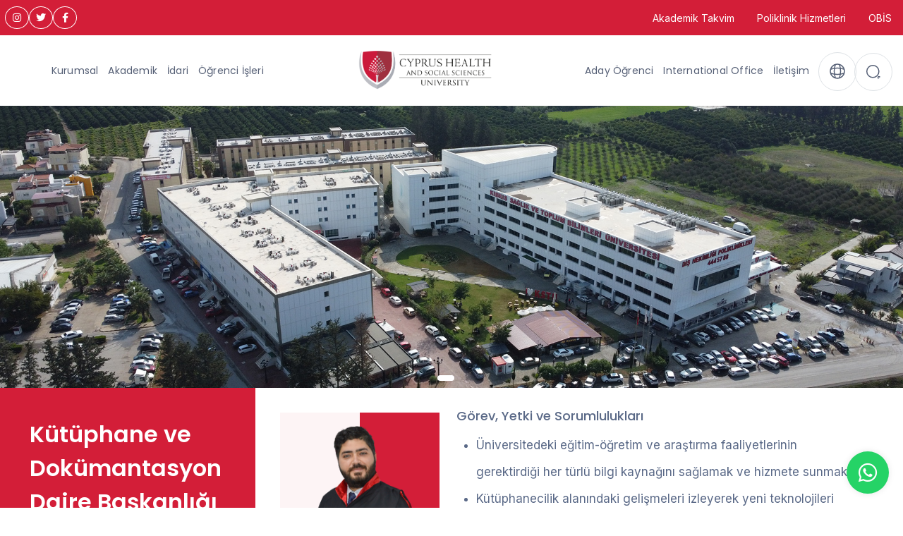

--- FILE ---
content_type: text/html; charset=UTF-8
request_url: https://kstu.edu.tr/page/kutuphane-ve-otomasyon-db
body_size: 14142
content:
<!-- Dynamic Pages Layout -->





<!DOCTYPE html>
<html lang="tr">
    <head>
      <!-- Google Tag Manager -->
      <script>(function(w,d,s,l,i){w[l]=w[l]||[];w[l].push({'gtm.start':
      new Date().getTime(),event:'gtm.js'});var f=d.getElementsByTagName(s)[0],
      j=d.createElement(s),dl=l!='dataLayer'?'&l='+l:'';j.async=true;j.src=
      'https://www.googletagmanager.com/gtm.js?id='+i+dl;f.parentNode.insertBefore(j,f);
      })(window,document,'script','dataLayer','GTM-TQCQ7K6');</script>
      <!-- End Google Tag Manager -->
      <meta name="facebook-domain-verification" content="qbamrgn5sdrcg9aux68pwnh8us69ex" />
    <meta charset="utf-8">
    <meta name="viewport" content="width=device-width, initial-scale=1">
  	<meta http-equiv="content-type" content="text/html; charset=utf-8" />

		<meta name="csrf-token" content="04BnaTdr3HBrMfzV7ASb0er3p4viG3powE97L8b6">
		<script>window.Laravel = {csrfToken: '04BnaTdr3HBrMfzV7ASb0er3p4viG3powE97L8b6'}</script>

		<title>Kütüphane ve Dokümantasyon Daire Başkanlığı
 | Kıbrıs Sağlık ve Toplum Bilimleri Üniversitesi</title>

		<meta property="og:locale" content="tr" />
		<meta property="og:site_name" content="Kıbrıs Sağlık ve Toplum Bilimleri Üniversitesi | Kıbrısta Eğitim Sağlıkla Başlıyor" />
		<meta property="og:type" content="activity" />
		<meta property="og:title" content="Kütüphane ve Dokümantasyon Daire Başkanlığı
 | Kıbrıs Sağlık ve Toplum Bilimleri Üniversitesi" />
		<meta property="og:url" content="https://kstu.edu.tr/tr" />
    <meta property="og:description" content="Kütüphane ve Dokümantasyon Daire Başkanlığı
 | Kıbrıs Sağlık ve Toplum Bilimleri Üniversitesi">
    <meta property="og:image" content="/templates/novaya/logo/kstu-mobile-logo.svg">

		<!--favicon-->
		<link rel="apple-touch-icon" sizes="180x180" href="/favicon/apple-touch-icon.png">
		<link rel="icon" type="image/png" sizes="32x32" href="/favicon/favicon-32x32.png">
		<link rel="icon" type="image/png" sizes="16x16" href="/favicon/favicon-16x16.png">
		<link rel="manifest" href="/favicon/site.webmanifest">
		<link rel="mask-icon" href="/favicon/safari-pinned-tab.svg" color="#5bbad5">
		<meta name="msapplication-TileColor" content="#da532c">
		<link rel="icon" href="/favicon/favicon-32x32.png" type="image/png" />


    <!-- Custom CSS -->
    <link rel="stylesheet" href="/css/app.css?id=18b18c1960552c3f1d8b53dcfc55ee87" />
    <!-- <link href="/css/app.min.css" rel="stylesheet"> -->

		<!-- POLO CSS FILES -->
		<!-- <link href="/templates/novaya/css/plugins.css" rel="stylesheet"> -->
    <!-- style.css'teki #2250fc bütün hepsi #ce0b39 ile değiştirildi -->
		<link href="/templates/novaya/css/style.min.css" rel="stylesheet">
		<link href="/templates/novaya/plugins/magnific-popup/magnific-popup.css" rel="stylesheet">
		<link href="https://cdnjs.cloudflare.com/ajax/libs/nanogallery2/3.0.5/css/nanogallery2.min.css" rel="stylesheet">


    <link rel="stylesheet" href="https://cdn.jsdelivr.net/npm/swiper@8/swiper-bundle.min.css" />
<script src="https://cdn.jsdelivr.net/npm/swiper@8/swiper-bundle.min.js"></script>
<link rel="stylesheet" href="/css/inside_pages.css" />
<link rel="stylesheet" href="/css/dynamic_pages.css" />
<style>
    .pageCoverSlider .swiper {
        width: 100%;
    }

    .pageCoverSlider .swiper-slide img {
        display: block;
        width: 100%;
    }

    .pageCoverSlider .swiper-button-next,
    .pageCoverSlider .swiper-button-prev {
        color: #444;
    }

    .pageCoverSlider .swiper-button-next:hover,
    .pageCoverSlider .swiper-button-prev:hover {
        color: #fff;
        /* rgba(211, 30, 56, .8); */
    }

    .pageCoverSlider .swiper-button-prev {
        width: calc(var(--swiper-navigation-size)/ 44 * 40);
    }
</style>

    
    <style>
       /* Top social media buttons */
       .social-media-container {
          display: flex;
          padding: 0 .5rem;
          gap: 1rem;
      }

      .social-media-button {
          display: flex !important;
          justify-content: center;
          align-items: center;
          width: 32px;
          height: 32px;
          border: 1px solid white;
          border-radius: 50%;
          color: white;
          font-size: 24px;
          transition: background-color 0.3s, color 0.3s;
      }

      .social-media-button:hover {
          background-color: transparent;
          color: white;
      }

      .twitter:hover {
          background-color: #1DA1F2;
      }

      .instagram:hover {
          background-color: #E1306C;
      }

      .facebook:hover {
          background-color: #3B5998;
      }

      .youtube:hover {
          background-color: #FF0000;
      }

      /* Whatsapp button */
      .whatsapp-button {
        position: fixed;
        bottom: 20px;
        right: 20px;
        width: 60px;
        height: 60px;
        background-color: #25D366;
        color: white;
        border-radius: 50%;
        display: flex;
        justify-content: center;
        align-items: center;
        font-size: 30px;
        text-decoration: none;
        box-shadow: 0px 0px 10px rgba(0, 0, 0, 0.1);
        transition: background-color 0.3s, transform 0.3s;
    }

    .whatsapp-button:hover {
        background-color: #14a75b;
        color: #fff;
        transform: scale(1.1);
    }
    </style>
    <link rel="stylesheet" href="https://kstu.edu.tr/css/app_header_section.css">
    <link rel="stylesheet" href="https://cdnjs.cloudflare.com/ajax/libs/font-awesome/5.15.4/css/all.min.css">
    </head>
<body>
  <!-- Google Tag Manager (noscript) -->
  <noscript><iframe src="https://www.googletagmanager.com/ns.html?id=GTM-TQCQ7K6"
  height="0" width="0" style="display:none;visibility:hidden"></iframe></noscript>
  <!-- End Google Tag Manager (noscript) -->
    <div class="transparent-full-interface"></div>
    <!-- Body Inner -->
    <div class="body-inner">
    	    <!-- Topbar -->
          <div class="d-flex justify-content-between align-items-center topbar-fullwidth px-6 figma-topbar">

            <div class="topbar-menu-left social-media-container">
              <a href="https://instagram.com/ksturesmi" class="social-media-button instagram" style="text-decoration: none !important;">
                  <i class="fab fa-instagram"></i>
              </a>
              <a href="https://x.com/ksturesmi" class="social-media-button twitter" style="text-decoration: none !important;">
                <i class="fab fa-twitter"></i>
              </a>
              <a href="https://facebook.com/kstuedu" class="social-media-button facebook" style="text-decoration: none !important;">
                  <i class="fab fa-facebook-f"></i>
              </a>
            </div>
      
            <div class="topbar-menu-right d-flex justify-content-end align-items-center">
                <a href="https://kstu.edu.tr/page/akademik-takvim">Akademik Takvim</a>
              <a href="https://kstu.edu.tr/poliklinik">Poliklinik Hizmetleri</a>
              <a href="https://ums.kstu.edu.tr/">OBİS</a>
            </div>
          </div>
          <!-- end: Topbar -->

          <!-- Header -->
          <header id="header">

    <div class="container-header d-flex align-items-center" style="column-gap: 3rem;">

        <div class="d-flex justify-content-between align-items-center" style="flex-grow: 1; padding: 0 .2rem;">

            <!--Left Menu-->
            <div id="mainMenu">

                    <div class="mega_menu_bg"></div>
                    <nav class="">

                        <ul>
                                
                                
                                                                <li class=" dropdown  mega-menu-item left-menu">

                                    <!-- Main Menu -->
                                                                            <a href=" javascript:void(0) ">
                                            Kurumsal
                                        </a>
                                    
                                    
                                    
                                    
                                    


                                                                        <ul class="dropdown-menu">
                                        <li class="mega-menu-content">
                                            <div class="mega_menu_container">
                                                <div class="row">
                                                                                                                                                    <div class="col-lg-3">
                                                        <ul>
                                                            <li class="mega-menu-title">Yönetim</li>
                                                                                                                                                                                                                                                                                                                                                                                                                                                                                                                                                                                                                                                                                                                                                                                                                                                                                                                                                                                                                                                                                                                                                                                                                                                                                                                                                                                                                                                                                                                                                                                                                                                                                                                                                                                                                                                                                                                                                                                                                                                                                                                                                                                                                                                                                                                                                                                                                                                                                                                                                                                                                                                                                                                                                                                                                                                                                                                                                                                                                                                                                                                                                                                                                                                                                                                                                                                                                                                                                                                                                                                                                                                                                        <li>
                                                                                                                                            <a href=" /page/rektorluk ">
                                                                            Rektörlük
                                                                        </a>
                                                                    
                                                                    
                                                                    
                                                                    
                                                                                                                                    </li>
                                                                                                                                                                                                                                                                                                                                                                                                                                                                                                                                                                                                                                                                                                                                                                                                                                                                                                                                                                                                                                                                                                                                                                                                                                                                                                                                                                                                                                                                                                                                                                                                                                                                                                                                                                                                                                                                                                                                                                                                                                                                                                                                                                                                                                                    <li>
                                                                                                                                            <a href=" /page/yonetim-kurulu ">
                                                                            Yönetim Kurulu
                                                                        </a>
                                                                    
                                                                    
                                                                    
                                                                    
                                                                                                                                    </li>
                                                                                                                                                                                                                                                                                                                                                                                                                                                                                                                                                                                                                                                                                                                                                                                                                                                                            <li>
                                                                                                                                            <a href=" /page/senato-uyeleri ">
                                                                            Senato
                                                                        </a>
                                                                    
                                                                    
                                                                    
                                                                    
                                                                                                                                    </li>
                                                                                                                                                                                                                                                                                                                                                                                                                                                                                                    <li>
                                                                                                                                            <a href=" /page/etik-kurulu-baskanligi ">
                                                                            Etik Kurul
                                                                        </a>
                                                                    
                                                                    
                                                                    
                                                                    
                                                                                                                                    </li>
                                                                                                                                                                                                                                                                                                                                                                                                                                                                                                                                                                                                                                                                                                                                                                                                                                                                                                                                                                                                                                                                                                                                                                                                                                                                                                                                                                                                                                                                                                                                                                                                                                                                                                                                                                                                                                                                                                                                                                                                    <li>
                                                                                                                                            <a href=" /page/genel-sekreterlik ">
                                                                            Genel Sekreterlik
                                                                        </a>
                                                                    
                                                                    
                                                                    
                                                                    
                                                                                                                                    </li>
                                                                                                                                                                                                                                                                                                                                                                                                                                                                                                                                                                                                                                                                                                                                                                                                        </ul>
                                                    </div>
                                                                                                                                                                                                                                                                                                    <div class="col-lg-3">
                                                        <ul>
                                                            <li class="mega-menu-title">Hakkımızda</li>
                                                                                                                                                                                                                                                                                                                                                                                                                                                                                                                                                                                                                                                                                                                                                                                                                                                                                                                                                                                                                                                                                                                                                                                                                                                                                                                                                                                                                                                                                                                                                                                                                                                                                        <li>
                                                                                                                                            <a href=" /page/kstu-hakkinda ">
                                                                            KSTU Hakkında
                                                                        </a>
                                                                    
                                                                    
                                                                    
                                                                    
                                                                                                                                    </li>
                                                                                                                                                                                                                                                                                                                                                                                                                                                                                                                                                                                                                                                                                                                                                                                                                                                                                                                                                                                                                                                                                                                                                                                                                                                                                                                                                                                                                                                                                                                                                                                                                            <li>
                                                                                                                                            <a href=" /page/kurucunun-mesaji ">
                                                                            Kurucunun Mesajı
                                                                        </a>
                                                                    
                                                                    
                                                                    
                                                                    
                                                                                                                                    </li>
                                                                                                                                                                                                                                                    <li>
                                                                                                                                            <a href=" /page/rektorun-mesaji ">
                                                                            Rektörün Mesajı
                                                                        </a>
                                                                    
                                                                    
                                                                    
                                                                    
                                                                                                                                    </li>
                                                                                                                                                                                                                                                                                                                                                                                                                                                                                                                                                                                                                                                                                                                                                                                                                                                                                                                                                                                                                                                                                                                                                                                                                                                                                                                                                                                                                                                                                                                                                                                                                                                                                                                                                                                                                                                                                                                                                                                                    <li>
                                                                                                                                            <a href=" /page/vizyon-misyon ">
                                                                            Vizyon &amp; Misyon
                                                                        </a>
                                                                    
                                                                    
                                                                    
                                                                    
                                                                                                                                    </li>
                                                                                                                                                                                                                                                                                                                                                                                                                                                                                                                                                                                                                                                                                                                                                                                                                                                                                                                                                                                                                                                                                                                                                                                                                                                                                                                                                                            <li>
                                                                                                                                            <a href=" /page/akreditasyonlar-isbirlikleri ">
                                                                            Akreditasyonlar &amp; İşbirlikleri
                                                                        </a>
                                                                    
                                                                    
                                                                    
                                                                    
                                                                                                                                    </li>
                                                                                                                                                                                                                                                                                                                                                                                                                                                                                                                                                                                                                                                                                                                                                                                                                                                                                                                                                                                                                                                                                                                                                                                                                                                                                                                                                                                                                                                                                                                                                                                                                                                                                                                                                                                                                                                                                                                                                                                                                                                                                                                                                                                                                                                                                                                                                                                                                                                                                                                                                                                                                                                                                                                                                                                                                                                                                                                                                                                                                                                                                                                                                                                </ul>
                                                    </div>
                                                                                                                                                                                                                                                                                                    <div class="col-lg-3">
                                                        <ul>
                                                            <li class="mega-menu-title">Diğer Bağlantılar</li>
                                                                                                                                                                                                                                                                                                                                                                                                                                                                                                                                                                                                                                                                                                                                                                                                                                                                                                                                                                                                                                                                                                                                                                                                                                                                                                                                                                                                                                                                                                                                                                                                                                                                                                                                                                                                                                                                                                                                                                                                                                                                                                                                                                                                                                                                                                                                                                                                                                                                                                                                                                                                                                                                                                                                                                                                                                                                                                                                                                                                                                                                <li>
                                                                                                                                            <a href=" /page/insan-kaynaklari ">
                                                                            İnsan Kaynakları - IK
                                                                        </a>
                                                                    
                                                                    
                                                                    
                                                                    
                                                                                                                                    </li>
                                                                                                                                                                                                                                                                                                                                                                                                                                                                                                    <li>
                                                                                                                                            <a href=" /page/kurumsal-kimlik ">
                                                                            Kurumsal Kimlik
                                                                        </a>
                                                                    
                                                                    
                                                                    
                                                                    
                                                                                                                                    </li>
                                                                                                                                                                                                                                                                                                                                                                                                                                                                                                                                                                                                                                                                                                                                                                                                                                                                                                                                                                                                                                                                                                                                                                                                                                                                                                                                                                                                                                                                                                                                                                                                                                                                                                                                                                                                                                                                                                                                                                                                                                                                                                                                                                                                                                                    <li>
                                                                                                                                            <a href=" /page/stratejik-plan ">
                                                                            Stratejik Plan
                                                                        </a>
                                                                    
                                                                    
                                                                    
                                                                    
                                                                                                                                    </li>
                                                                                                                                                                                                                                                                                                                                                                                                                                                                                                    <li>
                                                                                                                                            <a href=" /page/kalite-politikamiz ">
                                                                            Kalite Politikamız
                                                                        </a>
                                                                    
                                                                    
                                                                    
                                                                    
                                                                                                                                    </li>
                                                                                                                                                                                                                                                                                                                                                                                                                                                                                                                                                                                                                                                                                                                                                                                                                                                                                                                                                                                                                                                                                                                                                                                                                                                                                                                                                                                                                                                                                                                                                                                                                                                                                                                                                                                                                                                                                                                                                                                                                                                                                                                            <li>
                                                                                                                                            <a href=" /page/gizlilik-politikasi ">
                                                                            Gizlilik Politikası
                                                                        </a>
                                                                    
                                                                    
                                                                    
                                                                    
                                                                                                                                    </li>
                                                                                                                                                                                                                                                                                                                                                                                                                                                                                                                                                                                                                                                                                                                                                                                                                                                                                                                                                                                                                                                                                                                                                                                                                                                                                                                                                                                                                                                                                                                                                                                                                                                                                </ul>
                                                    </div>
                                                                                                                                                                                                                                                                                                                                                                                                                                                                                                                                                                                                                                                                                                                                                                                                                                                                                                                                                                                                                                                                                                                                                                                                                                                                                                                                                                                                                                                                                                                                                </div>
                                            </div>
                                        </li>
                                    </ul>
                                    

                                </li>

                            <!-- Eğer 4 Menü Listelendiyse Listelemeyi Bırak -->
                                                        
                                                        
                                                            
                                                            
                                                            
                                                            
                                                            
                                                            
                                                            
                                                            
                                                            
                                                            
                                                            
                                                            
                                                            
                                                            
                                                            
                                                            
                                                            
                                                            
                                                            
                                                            
                                                            
                                                                <li class=" dropdown  mega-menu-item left-menu">

                                    <!-- Main Menu -->
                                                                            <a href=" javascript:void(0) ">
                                            Akademik
                                        </a>
                                    
                                    
                                    
                                    
                                    


                                                                        <ul class="dropdown-menu">
                                        <li class="mega-menu-content">
                                            <div class="mega_menu_container">
                                                <div class="row">
                                                                                                                                                                                                                                                                                                                                                                                                                                                                                                                                                                                                                                                                                                                                                    <div class="col-lg-3">
                                                        <ul>
                                                            <li class="mega-menu-title">Fakülteler</li>
                                                                                                                                                                                                                                                                                                                                                                                                                                                                                                                                                                                                                                                                                                                                                                                                                                                                                                                                                                                                                                                                                                                                                                                        <li>
                                                                                                                                            <a href=" https://kstu.edu.tr/fakulte/dis-hekimligi ">
                                                                            Diş Hekimliği Fakültesi
                                                                        </a>
                                                                    
                                                                    
                                                                    
                                                                    
                                                                                                                                    </li>
                                                                                                                                                                                                                                                                                                                                                                                                                                                                                                                                                                                                                                                                                                                                                                                                                                                                                                                                                                                                                                                                                                                            <li>
                                                                                                                                            <a href=" https://kstu.edu.tr/fakulte/medicine ">
                                                                            Tıp Fakültesi
                                                                        </a>
                                                                    
                                                                    
                                                                    
                                                                    
                                                                                                                                    </li>
                                                                                                                                                                                                                                                                                                                                                                                                                                                                                                                                                                                                                                                                                                                                                                                                                                                                                                                                                                                                                                                                                                                                                                                                                                                                                                                                                                                                                                                                                                                                                                                                                                                                                                                                                                                                                                                                                                                                                                                                                                                                                                                                                                                                                                                                                                                                                                                                                                                                                                                                                                                                                                                                                                                                                    <li>
                                                                                                                                            <a href=" https://kstu.edu.tr/fakulte/sbbf ">
                                                                            Sosyal ve Beşeri Bilimler Fakültesi
                                                                        </a>
                                                                    
                                                                    
                                                                    
                                                                    
                                                                                                                                    </li>
                                                                                                                                                                                                                                                                                                                                                                            <li>
                                                                                                                                            <a href=" https://kstu.edu.tr/fakulte/saglik-bilimleri ">
                                                                            Sağlık Bilimleri Fakültesi
                                                                        </a>
                                                                    
                                                                    
                                                                    
                                                                    
                                                                                                                                    </li>
                                                                                                                                                                                                                                                                                                                                                                                                                                                                                                                                                                                                                                                                                                                                                                                                                                                                                                                                                                                                                                                                                                                                                                                                                                                                                                                                                                                                                                                                                                                                                                                                                                                                                                                                                                                                                                                                            <li>
                                                                                                                                            <a href=" https://kstu.edu.tr/fakulte/eczacilik ">
                                                                            Eczacılık Fakültesi
                                                                        </a>
                                                                    
                                                                    
                                                                    
                                                                    
                                                                                                                                    </li>
                                                                                                                                                                                                                                                                                                                                                                                                                                                                                                                                                                                                                                                                                                                                                                                                                                                                            <li>
                                                                                                                                            <a href=" https://kstu.edu.tr/fakulte/veterinerlik ">
                                                                            Veteriner Fakültesi
                                                                        </a>
                                                                    
                                                                    
                                                                    
                                                                    
                                                                                                                                    </li>
                                                                                                                                                                                                                                                                                                                                                                                                                                                                                                                                                                                                                                                                                                                                                                                                                                                                                                                                                                                                                                                                                                                                                                                                                                                                                                                                                                                                                                                                                                                                                                                                                                                                                                                                                                                                                                                                                                                                                                                                                                                        </ul>
                                                    </div>
                                                                                                                                                                                                    <div class="col-lg-3">
                                                        <ul>
                                                            <li class="mega-menu-title">Yüksekokullar</li>
                                                                                                                                                                                                                                                                                                                <li>
                                                                                                                                            <a href=" https://kstu.edu.tr/fakulte/besyo ">
                                                                            Beden Eğitimi ve Spor Yüksekokulu
                                                                        </a>
                                                                    
                                                                    
                                                                    
                                                                    
                                                                                                                                    </li>
                                                                                                                                                                                                                                                                                                                                                                                                                                                                                                                                                                                                                                                                                                                                                                                                                                                                                                                                                                                                                                                                                                                                                                                                                                                                                                                                                                                                                                                                                                                                                                                                                                                                                                                                                                                                                                                                                                                                                                                                                                                                                                                                                                                                                                                                                                                                                                                                                                                                                                                                                                                                                            <li>
                                                                                                                                            <a href=" https://kstu.edu.tr/fakulte/shmyo ">
                                                                            Sağlık Hizmetleri Meslek Yüksekokulu
                                                                        </a>
                                                                    
                                                                    
                                                                    
                                                                    
                                                                                                                                    </li>
                                                                                                                                                                                                                                                                                                                                                                                                                                                                                                                                                                                                                                                                                                                                                                                                                                                                                                                                                                                                                                                                                                                                                                                                                                                                                                                                                                                                                                                                                                                                                                                                                                                                                                                                                                                                                                                                                                                                                                                                                                                                                                                                                                                                                                                                                                                                                                                                                                                                                                                                                                                                                                                                                                                                                                                                                                                                                                                                                                                                                                                                                                                                                                                                                                                                                                                                                                                                                                                                                                                                                                                                                                                                                                                                                                                                                                                                                                                                                                                                                                                                                                                                                                                                                                                                                                                                                                                                                                                                                                                                                                                                                                                                                                                                                                                                                                                                                                                                                                                                                                                                                                                                                                                                                                                                                                                                                                                                                                                                                                                                                                                                                                                                                                                                                                                                                                                                                                                                                                                                                                                                                                                                                                                                                                                                                                                                                                                                                                                                                                                                                                                                                                                                                                                                                                                                        </ul>
                                                    </div>
                                                                                                                                                                                                    <div class="col-lg-3">
                                                        <ul>
                                                            <li class="mega-menu-title">Lisansüstü</li>
                                                                                                                                                                                                                                                                                                                                                                                                                                        <li>
                                                                                                                                            <a href=" https://lee.kstu.edu.tr/ ">
                                                                            Lisansüstü Eğitim Öğretim ve Araştırma Enstitüsü
                                                                        </a>
                                                                    
                                                                    
                                                                    
                                                                    
                                                                                                                                    </li>
                                                                                                                                                                                                                                                                                                                                                                                                                                                                                                                                                                                                                                                                                                                                                                                                                                                                                                                                                                                                                                                                                                                                                                                                                                                                                                                                                                                                                                                                                                                                                                                                                                                                                                                                                                                                                                                                                                                                                                                                                                                                                                                                                                                                                                                                                                                                                                                                                                                                                                                                                                                                                                                                                                                                                                                                                                                                                                                                                                                                                                                                                                                                                                                                                                                                                                                                                                                                                                                                                                                                                                                                                                                                                                                                                                                                                                                                                                                                                                                                                                                                                                                                                                                                                                                                                                                                                                                                                                                                                                                                                                                                                                                                                                                                                                                                                                                                                                                                                                                                                                                                                                                                                                                                                                                                                                                                                                                                                                                                                                                                                                                                                                                                                                                                                                                                                                                                                                                                                                                                                                                                                                                                                                                                                                                                                                                                                                                                                                                                                                                                                                                                                                                                                                                                                                                                                                                                                                                                                                                                                                                                                                                                                                                                                                                                                                                                                                                                                                                                                                                                                                                                                                                                                                                                                                                                                                                                                                                                                                                                                                                                                                                                                                                                                                                                                                                                                                                                                                                                                                                                                                                                                                                                                                                                                                                                                                                                                                                                                                                                                                                                                                                                                                                </ul>
                                                    </div>
                                                                                                                                                                                                    <div class="col-lg-3">
                                                        <ul>
                                                            <li class="mega-menu-title">Diğer</li>
                                                                                                                                                                                                                                                                                                                                                                                                                                                                                                                                                                                                                                                                                                                                                                                                                                                                                                                                                                                                                                                                                                                                                                                                                                                                                                                                                                                                                                                                                                                                                                <li>
                                                                                                                                            <a href=" /page/akademik-takvim ">
                                                                            Akademik Takvim
                                                                        </a>
                                                                    
                                                                    
                                                                    
                                                                    
                                                                                                                                    </li>
                                                                                                                                                                                                                                                                                                                                                                                                                                                                                                                                                                                                                                                                                                                                                                                                                                                                                                                                                                                                                                                                                                                            <li>
                                                                                                                                            <a href=" https://ums.kstu.edu.tr/ ">
                                                                            Uzaktan Eğitim Merkezi
                                                                        </a>
                                                                    
                                                                    
                                                                    
                                                                    
                                                                                                                                    </li>
                                                                                                                                                                                                                                                                                                                                                                                                                                                                                                                                                                                                                                                                                                                                                                                                                                                                                                                                                                                                                                                                                                                                                                                                                                                                                                                                                                                                                                                                                                                                                                                                                                                                                                                                                                                                                                                                                                                                                                                                    <li>
                                                                                                                                            <a href=" https://hazirlik.kstu.edu.tr/ ">
                                                                            İngilizce Hazırlık Okulu
                                                                        </a>
                                                                    
                                                                    
                                                                    
                                                                    
                                                                                                                                    </li>
                                                                                                                                                                                                                                                                                                                                                                                                                                                                                                                                                                                                                                                                                                                                                                                                                                                                                                                                                                                                                                                                                                                                                                                                                                                                                                                                                                                                                                                                                                                                                                                                                                                                                                                                                                                                                                                                                                                                                                                                                                                                                                                                                                                                                                                                                                                                                                                                                                                                                                                                                                                                                                                                                                                                                                                                                                                                                                                                                                                                                                                                                                                                                                                                                                                                                                                                                                                                                                                                                                                                                                                                                                                                                                                                                                                                                                                                                                                                                                                                                                                                                                                                                                                                                                                                                                                                                                                                                                                                                                                                                                                                                                                                                                                                                                                                                                                                                                                                                                                                                                                                                                                                                                                </ul>
                                                    </div>
                                                                                                                                                                                                                                                                                                                                                                                                                                                                                                                                                                                                                                                                                                                                                                                                                                                                                                                                                                                                                                                </div>
                                            </div>
                                        </li>
                                    </ul>
                                    

                                </li>

                            <!-- Eğer 4 Menü Listelendiyse Listelemeyi Bırak -->
                                                        
                                                        
                                                            
                                                            
                                                            
                                                            
                                                            
                                                            
                                                            
                                                            
                                                            
                                                            
                                                            
                                                            
                                                                <li class=" dropdown  mega-menu-item left-menu">

                                    <!-- Main Menu -->
                                                                            <a href=" javascript:void(0) ">
                                            İdari
                                        </a>
                                    
                                    
                                    
                                    
                                    


                                                                        <ul class="dropdown-menu">
                                        <li class="mega-menu-content">
                                            <div class="mega_menu_container">
                                                <div class="row">
                                                                                                                                                                                                                                                                                                                                                                                                                                                                                                                                                                                                                                                                                                                                                                                                                                                                                                                                                                                                                                                                                                                                                    <div class="col-lg-3">
                                                        <ul>
                                                            <li class="mega-menu-title">İdari Birimler</li>
                                                                                                                                                                                                                                                                                                                                                                                                                                                                                                                                                                                                                                                                                        <li>
                                                                                                                                            <a href=" /page/ogrenci-dekanligi ">
                                                                            Öğrenci Dekanlığı
                                                                        </a>
                                                                    
                                                                    
                                                                    
                                                                    
                                                                                                                                    </li>
                                                                                                                                                                                                                                                                                                                                                                                                                                                                                                                                                                                                                                                                                                                                                                                                                                                                                                                                                                                                                                                                                                                                                                                                                                                                                                                                                                                                                                                                                                                                                                                                                                                                                                                                                    <li>
                                                                                                                                            <a href=" /page/idari-isler-mudurlugu ">
                                                                            İdari İşler Müdürlüğü
                                                                        </a>
                                                                    
                                                                    
                                                                    
                                                                    
                                                                                                                                    </li>
                                                                                                                                                                                                                                                                                                                                                                                                                                                                                                                                                                                                                                                                                                                                                                                                                                                                                                                                                                                                                                                                                                                                                                                                                                                                                                                                                                                                                                                                                                                                                                                                                            <li>
                                                                                                                                            <a href=" /page/bilgi-teknolojileri-koordinatorlugu ">
                                                                            Bilgi Teknolojileri Koordinatörlüğü
                                                                        </a>
                                                                    
                                                                    
                                                                    
                                                                    
                                                                                                                                    </li>
                                                                                                                                                                                                                                                                                                                                                                                                                                                                                                                                                                                                                                                                                                                                                                                                                                                                                                                                                                                                                                                                                                                                                                                                                                                                                                                                                                                                                                                                                                                                                                                                                                                                                                                                                                                                                                                                                                                                                                                                                                                                                                                                                                                                                                                                                                                                                                                                                                                                                                    <li>
                                                                                                                                            <a href=" /page/insan-kaynaklari-db ">
                                                                            İnsan Kaynakları
                                                                        </a>
                                                                    
                                                                    
                                                                    
                                                                    
                                                                                                                                    </li>
                                                                                                                                                                                                                                                                                                                                                                                                                                                                                                                                                                                                                                                                                                                                                                                                                                                                                                                                                                                                                                                                                                                            <li>
                                                                                                                                            <a href=" /page/mali-isler-db ">
                                                                            Genel Muhasebe
                                                                        </a>
                                                                    
                                                                    
                                                                    
                                                                    
                                                                                                                                    </li>
                                                                                                                                                                                                                                                                                                                                                                                                                                                                                                                                                                                                                                                                                                                                                                                                                                                                                                                                                                                                                                                                                                                                                                                                                                                                                                                                                                                                                                                                                                                                                                                                                                                                                                                                                                                                                                                                                                                                                                                                                                                                                                                                                                                                                                                                                                                                                                                                                                </ul>
                                                    </div>
                                                                                                                                                                                                    <div class="col-lg-3">
                                                        <ul>
                                                            <li class="mega-menu-title">Daire Başkanlıkları</li>
                                                                                                                                                                                                                                                                                                                                                                                                                                                                                                                                                                <li>
                                                                                                                                            <a href=" /page/ogrenci-isleri-db ">
                                                                            Öğrenci İşleri DB
                                                                        </a>
                                                                    
                                                                    
                                                                    
                                                                    
                                                                                                                                    </li>
                                                                                                                                                                                                                                                                                                                                                                                                                                                                                                                                                                                                                                                                                                                                                                                                                                                                                                                                                                                                                                                                                                                                                                                                                                                                                                                                                                                                                                                                                                                                                                                                                                                                                                                                                                                                                                                                                                                                                                                                                                                                                                                                                                                                                                                                                                                                                                                                                                                                                                                                                                                                                                                                                                                                                                                                                                                                                                                                                                                                                                                                                                                                                                                                                                                                                                                                                                                                                                                                                                                                                                                                                                                                                                                                                    <li>
                                                                                                                                            <a href=" /page/kutuphane-ve-otomasyon-db ">
                                                                            Kütüphane ve Otomasyon DB
                                                                        </a>
                                                                    
                                                                    
                                                                    
                                                                    
                                                                                                                                    </li>
                                                                                                                                                                                                                                                                                                                                                                                                                                                                                                                                                                                                                                                                                                                                                                                                                                                                                                                                                                                                                                                                                                                                                                                                                                                                                                                                                                                                                                                                                                                                                                                                                            <li>
                                                                                                                                            <a href=" /page/yazi-isleri-veri-yonetimi-ve-raporlama-db ">
                                                                            Yazı İşleri, Veri Yönetimi ve Raporlama DB
                                                                        </a>
                                                                    
                                                                    
                                                                    
                                                                    
                                                                                                                                    </li>
                                                                                                                                                                                                                                                                                                                                                                                                                                                                                                                                                                                                                                                                                                                                                                                                                                                                                                                                                                                                                                                                                                                                                                                                                                                                                                                                                                                                                                                                                                                                                                                                                                                                                                                                                                                                                                                                                                                                                                                                                                                                                                                                                                                                                                                                                                                                                                                                                                                                                                                                                                                                                                                                                                                                                                                                                                                                                                                                                                                                                                                                                                                                                                                                                                                                                                                                                                                                                                                                                                                                                                                                                                                                                                                                                                                                                                                                                                                                </ul>
                                                    </div>
                                                                                                                                                                                                    <div class="col-lg-3">
                                                        <ul>
                                                            <li class="mega-menu-title">Uluslararası</li>
                                                                                                                                                                                                                                                                                                                                                                                                                                                                                                                                                                                                                                                                                                                                                                                                                <li>
                                                                                                                                            <a href=" /page/uluslararasi-ofis-direktorlugu ">
                                                                            Uluslararası Ofis Direktörlüğü
                                                                        </a>
                                                                    
                                                                    
                                                                    
                                                                    
                                                                                                                                    </li>
                                                                                                                                                                                                                                                                                                                                                                                                                                                                                                                                                                                                                                                                                                                                                                                                                                                                                                                                                                                                                                                                                                                                                                                                                                                                                                                                                                                                                                                                                                                                                                                                                                                                                                                                                                                                                                                                                                                                                                                                                                                                                                                                                                                                                                                                                                                                                                                                                                                                                                                                                                                                                                                                                                                                                                                                                                                                                                                                                                                                                                                                                                                                                                                                                                                                                                                                                                                                                                                                                                                                                                                                                                                                                                                                                                                                                                                                                                                                                                                                                                                                                                                                                                                                                                                                                                                                                                                                                                                                                                                                                                                                                                                                                                                                                                                                                                                                                                                                                                                                                                                                                                                                                                                                                                                                                                                                                                                                                                                                                                                                                                                                                                                                                                                                                                                                                                                                                                                                                                                                                                                                                                                                                                                                                                                                                                                                                                                                                                                                                                                                                                                                                                                                                                                                                                                                                                                                                                                                                                                                                                                                                                                                                                                                                                                                                                                                                                                                                                                                                                                                                                                                                                                                                                                                                                                                                                                                                                                                                                                                                                                                                                                                                                                                                                                                                                                                                                                                                                                                                                                                                                                                                                                                                                                                                                                                        </ul>
                                                    </div>
                                                                                                                                                                                                    <div class="col-lg-3">
                                                        <ul>
                                                            <li class="mega-menu-title">Tanıtım ve İletişim</li>
                                                                                                                                                                                                                                                                                                                                                                                                                                                                                                                                                                                                                                                                                                                                                                                                                                                                                                                                        <li>
                                                                                                                                            <a href=" /page/kurumsal-iletisim-ve-tanitim-koordinatorlugu ">
                                                                            Kurumsal İletişim ve Tanıtım Koordinatörlüğü
                                                                        </a>
                                                                    
                                                                    
                                                                    
                                                                    
                                                                                                                                    </li>
                                                                                                                                                                                                                                                                                                                                                                                                                                                                                                                                                                                                                                                                                                                                                                                                                                                                                                                                                                                                                                                                                                                                                                                                                                                                                                                                                                                                                                                                                                                                                                                                                                                                                                                                                                                                                                                                                                                                                                                                                                                                                                                                                                                                                                                                                                                                                                                                                                                                                                                                                                                                                                                                                                                                                                                                                                                                                                                                                                                                                                                                                                                                                                                                                                                                                                                                                                                                                                                                                                                                                                                                                                                                                                                                                                                                                                                                                                                                                                                                                                                                                                                                                                                                                                                                                                                                                                                                                                                                                                                                                                                                                                                                                                                                                                                                                                                                                                                                                                                                                                                                                                                                                                                                                                                                                                                                                                                                                                                                                                                                                                                                                                                                                                                                                                                                                                                                                                                                                                                                                                                                                                                                                                                                                                                                                                                                                                                                                                                                                                                                                                                                                                                                                                                                                                                                                                                                                                                                                                                                                                                                                                                                                                                                                                                                                                                                                                                                                                                                                                                                                                                                                                                                                                                                                                                                                                                                                                                                                                                                                                                                                                                                                                                                                                                                                                                                                                                                                                                                                                                                                                                                                                                                                </ul>
                                                    </div>
                                                                                                                                                                                                                                                                                                                                                                                                                                                                                                                                                                                                                                                </div>
                                            </div>
                                        </li>
                                    </ul>
                                    

                                </li>

                            <!-- Eğer 4 Menü Listelendiyse Listelemeyi Bırak -->
                                                        
                                                        
                                                            
                                                            
                                                            
                                                            
                                                            
                                                            
                                                            
                                                            
                                                            
                                                            
                                                            
                                                            
                                                            
                                                            
                                                            
                                                            
                                                            
                                                            
                                                            
                                                                <li class=" dropdown  mega-menu-item left-menu">

                                    <!-- Main Menu -->
                                                                            <a href=" javascript:void(0) ">
                                            Öğrenci İşleri
                                        </a>
                                    
                                    
                                    
                                    
                                    


                                                                        <ul class="dropdown-menu">
                                        <li class="mega-menu-content">
                                            <div class="mega_menu_container">
                                                <div class="row">
                                                                                                                                                                                                                                                                                                                                                                                                                                                                                                                                                                                                                                                                                                                                                                                                                                                                                                                                                                                                                                                                                                                                                                                                                                                                                                                                                                                                                                                                                                                                                    <div class="col-lg-3">
                                                        <ul>
                                                            <li class="mega-menu-title">Kabul &amp; Kayıt (T.C. Uyruklu)</li>
                                                                                                                                                                                                                                                                                                                                                                                                                                                                                                                                                                                                                                                                                                                                                                                                                                                                                                                                                                                                                                                                                                                                                                                                                                                                                                                <li>
                                                                                                                                            <a href=" https://aday.kstu.edu.tr/yks-kontenjanlari-taban-puanlari/ ">
                                                                            ÖSYM YKS Kontenjanları, Taban Puanları, Eğitim Ücretleri
                                                                        </a>
                                                                    
                                                                    
                                                                    
                                                                    
                                                                                                                                    </li>
                                                                                                                                                                                                                                                                                                                                                                                                                                                                                                                                                                                                                                                                                                                                                                                                                                                                                                                                                                                                                                                                                                                                                                                                                                                                                                                                                                                                                                                                                                                                                                                                                                                                                                                                                                                                                                                                                                                                                                                                                                                                                                                                                                                                                                                                                                                                                                                                                                                                                                                                                                                                                                                                                                                                                                                                                                                                                                                                                                                                                                                                                                                                                                                                                                                                                                                                                                                                                                                                                                                                                                                                                                                                                                                                                    <li>
                                                                                                                                            <a href=" /page/kayit-islemleri ">
                                                                            Kayıt İşlemleri
                                                                        </a>
                                                                    
                                                                    
                                                                    
                                                                    
                                                                                                                                    </li>
                                                                                                                                                                                                                                                                                                                                                                                                                                                                                                                                                                                                                                                                                                                                                                                                                                                                                                                                                                                                                                                                                                                                                                                                                                                    <li>
                                                                                                                                            <a href=" /page/onlisans-ve-lisans-kabul-ve-kayit-kosullari ">
                                                                            Önlisans ve Lisans Kabul ve Kayıt Koşulları
                                                                        </a>
                                                                    
                                                                    
                                                                    
                                                                    
                                                                                                                                    </li>
                                                                                                                                                                                                                                                                                                                                                                                                                                                                                                                                                                                                                                                                                                                                                                                                                                                                                                                                                                                                                                                                                                                                                                                                                                                                                                                                                                            <li>
                                                                                                                                            <a href=" /page/tc-kktc-cift-uyruklu-ogrencilerin-kayitlari ">
                                                                            TC – KKTC (Çift Uyruklu) Öğrencilerin Kayıtları
                                                                        </a>
                                                                    
                                                                    
                                                                    
                                                                    
                                                                                                                                    </li>
                                                                                                                                                                                                                                                                                                                                                                                                                                                                                                                                                                                                                            <li>
                                                                                                                                            <a href=" /page/liseyi-kktcde-tamamlayan-ogrenciler ">
                                                                            Liseyi KKTC’de Tamamlayan Öğrenciler
                                                                        </a>
                                                                    
                                                                    
                                                                    
                                                                    
                                                                                                                                    </li>
                                                                                                                                                                                                                                                                                                                                                                                                                                                                                                    <li>
                                                                                                                                            <a href=" /page/liseyi-yurtdisinda-bitiren-ogrenciler ">
                                                                            Liseyi Yurtdışında Bitiren Öğrenciler
                                                                        </a>
                                                                    
                                                                    
                                                                    
                                                                    
                                                                                                                                    </li>
                                                                                                                                                                                                                                                                                                                                                                                                                                                                                                    <li>
                                                                                                                                            <a href=" https://aday.kstu.edu.tr/ozel-yetenek-kontenjanlari/ ">
                                                                            Özel Yetenek
                                                                        </a>
                                                                    
                                                                    
                                                                    
                                                                    
                                                                                                                                    </li>
                                                                                                                                                                                                                                                                                                                                                                                                                                                                                                                                                                                                                            <li>
                                                                                                                                            <a href=" https://kstu.edu.tr/page/yatay-gecis-formu ">
                                                                            Yatay Geçiş
                                                                        </a>
                                                                    
                                                                    
                                                                    
                                                                    
                                                                                                                                    </li>
                                                                                                                                                                                                                                                                                                                                                                            <li>
                                                                                                                                            <a href=" /page/muhaceret-islemleri ">
                                                                            Muhaceret İşlemleri
                                                                        </a>
                                                                    
                                                                    
                                                                    
                                                                    
                                                                                                                                    </li>
                                                                                                                                                                                                                                                    <li>
                                                                                                                                            <a href=" /page/ozel-ogrenci-kabulu ">
                                                                            Özel Öğrenci Kabulü
                                                                        </a>
                                                                    
                                                                    
                                                                    
                                                                    
                                                                                                                                    </li>
                                                                                                                                                                                </ul>
                                                    </div>
                                                                                                                                                                                                    <div class="col-lg-3">
                                                        <ul>
                                                            <li class="mega-menu-title">Kabul &amp; Kayıt (KKTC ve Uluslararası)</li>
                                                                                                                                                                                                                                                                                                                                                                                                                                                                                                                                                                                                                                                                                                                                                                                                                                                                                                                                                                                                                                                                                                                                                                                                                                                                                                                                                                                                                                                                                                                                                                                                                                                                                                                                                                                                                                                                                                                                                                                                                                                                                                                                                                                                                                                                                                                                                                                                                                                                                                                                                                                                                                                                                                                                                                                                                                                                                                                                                                                                                                                                                                                                                                                                                                                                                                                                                                                                                                                                                                                                                                                                                                                                                                                                                                                                                                                                                                                                                                                                                                                                                                                                                                                                                                                                                                                                                                                                                                                                                                                                                                                                                                                                                                                                                                                                                                                                                                                                                                                                                                                                                                                                                                                                                                                                                                                                                                                                                                                                                                                                                                                                                                                                                                                                                                                                                                                                                                                                                                                                                                                                                                                                                                                                                                                                                                                                                                                                                                                                                                                                                                                                                                                                                                                                                                                                                                                                                                                                                                                                                                                                                                                                                                                                                                                                                                                                                                                                                                                                                                                                                                                                                                                                                        <li>
                                                                                                                                            <a href=" /page/kktc-uyruklu-ogrenci ">
                                                                            KKTC Uyruklu Öğrenci
                                                                        </a>
                                                                    
                                                                    
                                                                    
                                                                    
                                                                                                                                    </li>
                                                                                                                                                                                                                                                                                                                                                                                                                                                                                                    <li>
                                                                                                                                            <a href=" /page/uluslararasi-ogrenci ">
                                                                            Uluslararası Öğrenci
                                                                        </a>
                                                                    
                                                                    
                                                                    
                                                                    
                                                                                                                                    </li>
                                                                                                                                                                                                                                                                                                                                                                                                                                                                                                                                                                                                                                                                                                                                                                                                                                                                                                                                                                                                                                                                                                                                                                                                                                                                                                                                                                                                                                                                                                                                                        </ul>
                                                    </div>
                                                                                                                                                                                                    <div class="col-lg-3">
                                                        <ul>
                                                            <li class="mega-menu-title">Burslar &amp; Ücretler</li>
                                                                                                                                                                                                                                                                                                                                                                                                                                                                                                                                                                                                                                                                                                                                                                                                                                                                                                                                                                                                                                                                <li>
                                                                                                                                            <a href=" https://aday.kstu.edu.tr/osym-kontenjanlari/osym-kontenjanlari-taban-puanlari-egitim-ucretleri-ve-burslar/ ">
                                                                            T.C. Uyruklu ÖSYM Kontenjanı Ücretleri
                                                                        </a>
                                                                    
                                                                    
                                                                    
                                                                    
                                                                                                                                    </li>
                                                                                                                                                                                                                                                                                                                                                                                                                                                                                                                                                                                                                                                                                                                                                                                                                                                                                                                                                                                                                                                                                                                            <li>
                                                                                                                                            <a href=" https://aday.kstu.edu.tr/kktc-kontenjanlari-ve-egitim-ucretleri/ ">
                                                                            KKTC Uyruklu Kontenjan Ücretleri
                                                                        </a>
                                                                    
                                                                    
                                                                    
                                                                    
                                                                                                                                    </li>
                                                                                                                                                                                                                                                                                                                                                                                                                                                                                                                                                                                                                                                                                                                                                                                                                                                                                                                                                                                                                                                                                                                                                                                                                                                                                                                                                                                                                                                                                                                                                                                                                            <li>
                                                                                                                                            <a href=" https://odeme.kstu.edu.tr/ ">
                                                                            Online Ödeme
                                                                        </a>
                                                                    
                                                                    
                                                                    
                                                                    
                                                                                                                                    </li>
                                                                                                                                                                                                                                                                                                                                                                                                                                                                                                                                                                                                                                                                                                                                                                                                                                                                                                                                                                                                                                                                                                                                                                                                                                                                                                                                                                                                                                                                                                                                                                                                                                                                                                                                                                                                                                                                                                                                                                                                    <li>
                                                                                                                                            <a href=" /page/odeme-bilgileri ">
                                                                            Ödeme Bilgileri
                                                                        </a>
                                                                    
                                                                    
                                                                    
                                                                    
                                                                                                                                    </li>
                                                                                                                                                                                                                                                                                                                                                                                                                                                                                                                                                                                                                                                                                                                                                                                                                                                                                                                                                                                                                                                                                                                                                                                                                                                                                                                                                                                                                                                                                                                                                                                                                                                                                                                                                                                                                                                                                                                                                                                                                                                                                                                                                                                                                                                                                                                                                                                                                                                                                                                                                                                                                                                                                                                                                                                                                                                                                                                                                                                                                                                                                                                                                                                                                                                                                                                                                                                                                                                                                                                                                                                                                                                                                                                                                                                                                                                                                                                                                                                                                                                                                                                                                                                </ul>
                                                    </div>
                                                                                                                                                                                                    <div class="col-lg-3">
                                                        <ul>
                                                            <li class="mega-menu-title">Bilgi ve Belge</li>
                                                                                                                                                                                                                                                                                                                                                                                                                                                                                                                                                                                                                                                                                                                                                                                                                                                                                                                                                                                                                                                                                                                                                                                                                                                                                                                                                                                                                                                                                                                                                                                                                                                                                                                                                                                                                                                                                                                                                                                                                                                                                                                                                                                                                                                                                                                                                                                                                                                                                                                                                                                                                                                                                                                                                                                                                                                                                                                                                                                                                                                                                                                                                                                                                                                                                                                                                                                                                                                                                                                                                                                                                                                                                                                                                                                                                                                                                                                                                                                                                                                                                                                                                                                                                                                                                                                                                                                                                                                                                                                                                                                                                                                                                                                                                                                                                                                                                                                                                                                                                                                                                                                                                                                                                                                                                                                <li>
                                                                                                                                            <a href=" /page/ogrenci-kimlik-karti ">
                                                                            Öğrenci Kimlik Kartı
                                                                        </a>
                                                                    
                                                                    
                                                                    
                                                                    
                                                                                                                                    </li>
                                                                                                                                                                                                                                                                                                                                                                                                                                                                                                                                                                                                                                                                                                                                                                                                                                                                                                                                                                                                                                                                                                                            <li>
                                                                                                                                            <a href=" /page/askerlik-tecil ">
                                                                            Askerlik Tecil
                                                                        </a>
                                                                    
                                                                    
                                                                    
                                                                    
                                                                                                                                    </li>
                                                                                                                                                                                                                                                                                                                                                                                                                                                                                                                                                                                                                                                                                                                                                                                                                                                                                                                                                                                                                                                                                                                                                                                                                                                                                                                                                                                                                                                                                                                                                                                                                                                                                                                                                                                                                                                                                                                                                                                                                                                                                                                                                                                                                                                    <li>
                                                                                                                                            <a href=" /page/hazirlik-okulu-basvuru-formu ">
                                                                            Hazırlık Okulu Başvuru Formu
                                                                        </a>
                                                                    
                                                                    
                                                                    
                                                                    
                                                                                                                                    </li>
                                                                                                                                                                                                                                                                                                                                                                            <li>
                                                                                                                                            <a href=" /page/yeni-ogrenciler ">
                                                                            Yeni Öğrenciler
                                                                        </a>
                                                                    
                                                                    
                                                                    
                                                                    
                                                                                                                                    </li>
                                                                                                                                                                                                                                                                                                                                                                                                                                                                                                                                                                                                                            <li>
                                                                                                                                            <a href=" /page/yaz-okulu ">
                                                                            Yaz Okulu
                                                                        </a>
                                                                    
                                                                    
                                                                    
                                                                    
                                                                                                                                    </li>
                                                                                                                                                                                                                                                                                                                                                                                                                                </ul>
                                                    </div>
                                                                                                                                                                                                                                                </div>
                                            </div>
                                        </li>
                                    </ul>
                                    

                                </li>

                            <!-- Eğer 4 Menü Listelendiyse Listelemeyi Bırak -->
                                                                                                                </ul>
                      </nav>

              </div>
              <!--end: Left Menu-->


            <!-- Logo -->
            <div class="logo">
                                <a href="/tr">
                    <img src="/templates/novaya/logo/logo_tr.png" class="logo-default en">
                    <img src="/templates/novaya/logo/kstu-mobile-logo.svg" class="logo-responsive">
                </a>
                            </div>
            <!-- End: Logo-->

            <!--Right Menu-->
            <div id="mainMenu">

                    <div class="mega_menu_bg"></div>
                    <nav>
                          <ul>
                                                        
                                
                                    
                                    <!-- Eğer 4 Menü Listelendiyse Listelemeyi Bırak -->
                                                                        
                                
                            
                                
                            
                                
                            
                                
                            
                                
                            
                                
                            
                                
                            
                                
                            
                                
                            
                                
                            
                                
                            
                                
                            
                                
                            
                                
                            
                                
                            
                                
                            
                                
                            
                                
                            
                                
                            
                                
                            
                                
                            
                                
                            
                                
                                    
                                    <!-- Eğer 4 Menü Listelendiyse Listelemeyi Bırak -->
                                                                        
                                
                            
                                
                            
                                
                            
                                
                            
                                
                            
                                
                            
                                
                            
                                
                            
                                
                            
                                
                            
                                
                            
                                
                            
                                
                            
                                
                                    
                                    <!-- Eğer 4 Menü Listelendiyse Listelemeyi Bırak -->
                                                                        
                                
                            
                                
                            
                                
                            
                                
                            
                                
                            
                                
                            
                                
                            
                                
                            
                                
                            
                                
                            
                                
                            
                                
                            
                                
                            
                                
                            
                                
                            
                                
                            
                                
                            
                                
                            
                                
                            
                                
                            
                                
                                    
                                    <!-- Eğer 4 Menü Listelendiyse Listelemeyi Bırak -->
                                                                        
                                
                            
                                
                            
                                
                            
                                
                                                                          <li class=" dropdown  mega-menu-item right-menu">
                                            <!-- Main Menu -->
                                                                                            <a href=" http://aday.kstu.edu.tr/ ">
                                                    Aday Öğrenci
                                                </a>
                                            
                                            
                                            
                                            
                                            
                                                                                    <ul class="dropdown-menu">
                                          <li class="mega-menu-content">
                                            <div class="mega_menu_container">
                                              <div class="row">

                                                                                                                                                                                                        

                                                      <div class="col-lg-3">
                                                          <ul>
                                                          <li class="mega-menu-title">Bilgi Al</li>
                                                                                                                                                                                                                                                                                                                                                                                                                                                                                                                                                                                                                                                                                                                                                                                                                                                                                                                                                                                                                                                                                                                                                                                                                                                                                                                                                                                                                                                                                                                                                                                                                                                                                                                                                                                                              <li>
                                                                                                                                          <a href=" /page/aday-bilgi-formu ">
                                                                            Yeni Aday Bilgi Formu
                                                                        </a>
                                                                    
                                                                    
                                                                    
                                                                    
                                                                                                                                  </li>
                                                                                                                                                                                                                                                                                                                                                                                                                                                                                                                                                                                                                                                                                                                                                    <li>
                                                                                                                                          <a href=" /page/yatay-gecis-formu ">
                                                                            Yatay Geçiş Bilgi Formu
                                                                        </a>
                                                                    
                                                                    
                                                                    
                                                                    
                                                                                                                                  </li>
                                                                                                                                                                                                                                                                                                                                                                                                                                                                                                                                                                                                                                                                                                                                                                                                                                                                                                                                                                                                                                                                                                                                                                                                                                                                                                                                                                                                                                                                                                                                                                                                                                                                                                                                                                                                                                                                                                                                                                                                    <li>
                                                                                                                                          <a href=" /page/yuksek-lisans-aday-sayfasi ">
                                                                            Yüksek Lisans Aday Formu
                                                                        </a>
                                                                    
                                                                    
                                                                    
                                                                    
                                                                                                                                  </li>
                                                                                                                                                                                                                                                                                                                                                                                                                                                                                                                                                                                                                                                                                                                                                                                                                                                                                                                                                                                                                                                                                                                                                                                                                                                                                                                                                                                                                                                                                                                                                                                                                                                                                                                                                                                                                                                                                                                                                                                                                                                                                                                                                                                                                                                                                                                                                                                                                                                                                                                                                                                                                                                                                                                                                                                                                                                                                                                                                                                                                                                                                                                                                                                                                                                                                                                                                                                                                                                                                                                                                                                                                                                                                                                                                                                                                                                                                                                                                                                                                                                                                                                                                                                                                                                                                                                                                                                                                                                                                                                                                                                                                                                                                                                                                                                                                                                                                                                                                                                                                                                                                                                                                                                                                                                                                                          </ul>
                                                      </div>

                                                                                                                                                                                                                                                          

                                                      <div class="col-lg-3">
                                                          <ul>
                                                          <li class="mega-menu-title">Üniversiteye Dair</li>
                                                                                                                                                                                                                                                                                                                                                                                                                                                                                                                                                                                                                                                                                                                                                                                                                                                                                                                                                                                                                                                                                                                                                                                                                                                                                                                                                                                                                                      <li>
                                                                                                                                          <a href=" https://ogrenciyasami.kstu.edu.tr/ ">
                                                                            Kampüste Yaşam
                                                                        </a>
                                                                    
                                                                    
                                                                    
                                                                    
                                                                                                                                  </li>
                                                                                                                                                                                                                                                                                                                                                                                                                                                                                                                                                                                                                                                                                                                                                                                                                                                                                                                                                                                                                                                                                                                                                                                                                                                                                                                                                                                                                                                                                                                                                                                                                                                                                                                                                                                                                                                                                                                                                                                                                                                                                                                                                                                                                                                                                                                                                                                                                                                                                                                                                                                                                                                                                                                                                    <li>
                                                                                                                                          <a href=" https://library.kstu.edu.tr/ ">
                                                                            Kütüphane
                                                                        </a>
                                                                    
                                                                    
                                                                    
                                                                    
                                                                                                                                  </li>
                                                                                                                                                                                                                                                                                                                                                                                                                                                                                                                                                                                                                                                                                                                                                                                                                                                                                                                                                                                                                                                                                                                                                                                                                                                                                                                                                                                                                                                                                                                                                                                                                                                                                                                                                                                                                                                                                                                                                                                                                                                                                                                                                                                                                                                                                                                                                                                                                                                                                                                                                                                                                                                                                                                                                    <li>
                                                                                                                                          <a href=" /page/pdr-ve-arastirma-merkezi ">
                                                                            PDR ve Araştırma Merkezi
                                                                        </a>
                                                                    
                                                                    
                                                                    
                                                                    
                                                                                                                                  </li>
                                                                                                                                                                                                                                                                                                                                                                                                                                                                                                                                                                                                                                                                                                                                                                                                                                                                                                                                                                                                                                                                                                                                                                                                                                                                                                                                                                                                                                                                                                                                                                                                                                                                                                                                                                                                                                                                                                                                                                                                                                                                                                                                                                                                                                                                                                                                                                                                                                                                                                                                                                                                                                                                                                                                                                                                                                                                                                                                  </ul>
                                                      </div>

                                                                                                                                                                                                                                                          

                                                      <div class="col-lg-3">
                                                          <ul>
                                                          <li class="mega-menu-title">Diğer</li>
                                                                                                                                                                                                                                                                                                                                                                                                                                                                                                                                                                                                                                                                                                                                                                                                                                                                                                                                                                                                                                                                                                                                                                                                                                                                                                                                                                                                                                                                                                                                                                                                                                                                                                                                                                                                                                                                                                                                      <li>
                                                                                                                                          <a href=" /page/genc-bilim-insani-yetistirme ">
                                                                            Genç Bilim İnsanı Yetiştirme
                                                                        </a>
                                                                    
                                                                    
                                                                    
                                                                    
                                                                                                                                  </li>
                                                                                                                                                                                                                                                                                                                                                                                                                                                                                                                                                                                                                                                                                                                                                                                                                                                                            <li>
                                                                                                                                          <a href=" /page/bursluluk-ve-yerlestirme-sinavi-2025 ">
                                                                            Bursluluk ve Yerleştirme Sınavı - 2025
                                                                        </a>
                                                                    
                                                                    
                                                                    
                                                                    
                                                                                                                                  </li>
                                                                                                                                                                                                                                                                                                                                                                                                                                                                                                                                                                                                                                                                                                                                                                                                                                                                                                                                                                                                                                                                                                                                                                                                                                                                                                                                                                                                                                                                                                                                                                                                                                                                                                                                                                                                                                                                                                                                                                                                                                                                                                                            <li>
                                                                                                                                          <a href=" /page/besyo-online-kayit ">
                                                                            BESYO Online Kayıt
                                                                        </a>
                                                                    
                                                                    
                                                                    
                                                                    
                                                                                                                                  </li>
                                                                                                                                                                                                                                                                                                                                                                                                                                                                                                                                                                                                                                                                                                                                                                                                                                                                                                                                                                                                                                                                                                                                                                                                                                                                                                                                                                                                                                                                                                                                                                                                                                                                                                                                                                                                                                                                                                                                                                                                                                                                                                                                                                                                                                                                                                                                                                                                                                                                                                                                                                                                                                                                                                                                                                                                                                                                                                                                                                                                                                                                                                                                                                                                                                                                                                                                                                                                                                                                                                                                                                                                                                                                                                                                                                                                                                                                                                                                                                                                                                                                                                                                                                                                                                                                                                                                                                                                                                                                                                                                                                                                                                                                                                                                                                                                                                                                                                                                  </ul>
                                                      </div>

                                                                                                                                                                                                                                                                                                                                                                                                                                                                                                                                                                                                                                                                                                                                                                                                                                                                                                                                                                                                                                                                                                                                                                                                                                                                                                                                                                                                                                                        
                                              </div>
                                            </div>
                                          </li>
                                          </ul>
                                          
                                      </li>
                                    
                                    <!-- Eğer 4 Menü Listelendiyse Listelemeyi Bırak -->
                                                                        
                                
                            
                                
                            
                                
                            
                                
                            
                                
                            
                                
                            
                                
                            
                                
                                                                          <li class=" mega-menu-item right-menu">
                                            <!-- Main Menu -->
                                                                                            <a href=" http://kstu.edu.tr/international ">
                                                    International Office
                                                </a>
                                            
                                            
                                            
                                            
                                            
                                          
                                      </li>
                                    
                                    <!-- Eğer 4 Menü Listelendiyse Listelemeyi Bırak -->
                                                                        
                                
                            
                                
                            
                                
                            
                                
                            
                                
                            
                                
                                                                          <li class=" mega-menu-item right-menu">
                                            <!-- Main Menu -->
                                                                                            <a href=" /iletisim ">
                                                    İletişim
                                                </a>
                                            
                                            
                                            
                                            
                                            
                                          
                                      </li>
                                    
                                    <!-- Eğer 4 Menü Listelendiyse Listelemeyi Bırak -->
                                                                                                                                          </ul>
                      </nav>

              </div>
              <!--end: Right Menu-->
        </div>

        <div id="myModal" class="search-modal">
            <div class="search-modal-content">
                <span class="search-close">&times;</span>
                <form id="searchForm" action="https://kstu.edu.tr/search" method="GET">
                    <input type="text" name="query" placeholder="Ara..." required>
                    <button type="submit" class="search-button">Ara</button>
                    <p class="error-message" id="error-message">Lütfen en az 3 karakter giriniz.</p>
                </form>
            </div>
        </div>

        <!-- Header Extras -->
        <div class="header-extras d-flex justify-content-between align-items-center" style="column-gap: 1rem;">
            <div class="search" id="openModalBtn">

                    <img src="/templates/svg/search.svg" alt="search"  class="border rounded-circle" />

            </div>

            <div class="p-dropdown">

                <img src="/templates/svg/global.svg" alt=""  class="border rounded-circle" />

                
                <ul class="p-dropdown-content">
                    <li><a href="/tr/page/kutuphane-ve-otomasyon-db">Türkçe</a></li>
                    <li><a href="/en/page/kutuphane-ve-otomasyon-db">İngilizce</a></li>
                    <!-- <li><a href="/fr/page/kutuphane-ve-otomasyon-db">Fransızca</a></li>
                    <li><a href="/ar/page/kutuphane-ve-otomasyon-db">Arapça</a></li>
                    <li><a href="/fa/page/kutuphane-ve-otomasyon-db">Frasça</a></li> -->
                </ul>
            </div>

            <div class="responsive-menu-button">
                <img src="/templates/svg/menu.svg" alt=""  class="border rounded-circle"  />
            </div>
        </div>
        <!-- End:Header Extras -->

    </div>

</header>

<div class="responsive-menu position-absolute">
    <div class="d-flex align-items-center"  style="height: 100px; padding: 0 2rem;">
        <div class="responsive-menu-extras d-flex" style="gap: 1rem">
            <div  class="border rounded-circle responsive-search-button" id="responsiveOpenModalBtn">

                    <img src="/templates/svg/search-white.svg" alt=""  />

            </div>

            <div class="p-dropdown">

                    <img src="/templates/svg/global-white.svg" alt=""  class="border rounded-circle"  />


                                <ul class="p-dropdown-content">
                    <li><a href="/tr/page/kutuphane-ve-otomasyon-db">Türkçe</a></li>
                    <li><a href="/en/page/kutuphane-ve-otomasyon-db">İngilizce</a></li>
                    <li><a href="/fr/page/kutuphane-ve-otomasyon-db">Fransızca</a></li>
                    <li><a href="/ar/page/kutuphane-ve-otomasyon-db">Arapça</a></li>
                    <li><a href="/fa/page/kutuphane-ve-otomasyon-db">Frasça</a></li>
                </ul>
            </div>
        </div>
        <div class="responsive-menu-close-button" style="flex-grow: 1; text-align: right;">
            <img src="/templates/svg/x.svg" alt=""  class="border rounded-circle"  />
        </div>
    </div>

    <div class="resposive-menu-list-wrapper">

                            
                                            <a href=" javascript:void(0) ">
                            Kurumsal
                                                        <span class="responsive-menu-arrow" style="color: #fff">
                                <img src="/templates/svg/down-white.svg" alt=""/>
                            </span>
                                                    </a>
                    
                    
                    
                    
                    
                                        <ul class="responsive-menu-title">
                        <li>
                                                                
                                        <ul>
                                            <li style="list-style: none !important; margin-left: 0 !important;">Yönetim</li>
                                                                                                                                                                                                                                                                                                                                                                                                                                                                                                                                                                                                                                                                                                                                                                                                                                                                                                                                                                                                                                                                                                                                                                                                                                                                                                                                                                                                                                                                                                                                                                                                                                                                                                                                                                                                                                                                                                                                                                                                                                                                                                                                                                                                                                                                                                                                                                                                                                                                                                                                                                                                                                                                                                        <li>
                                                                                                            <a href=" /page/rektorluk ">
                                                            Rektörlük
                                                        </a>
                                                    
                                                    
                                                    
                                                    
                                                                                                    </li>
                                                                                                                                                                                                                                                                                                                                                                                                                                                                                                                                                                                                                                                                                                                                                                                                                                                                                                                                                                                                                                                                                                                                                                                                                                                                                                                                                                                                                                                                                                                                                                                                                                                    <li>
                                                                                                            <a href=" /page/yonetim-kurulu ">
                                                            Yönetim Kurulu
                                                        </a>
                                                    
                                                    
                                                    
                                                    
                                                                                                    </li>
                                                                                                                                                                                                                                                                                                                                                                                                                                                                                                                                                                                                                                            <li>
                                                                                                            <a href=" /page/senato-uyeleri ">
                                                            Senato
                                                        </a>
                                                    
                                                    
                                                    
                                                    
                                                                                                    </li>
                                                                                                                                                                                                                                                                                                                                                                    <li>
                                                                                                            <a href=" /page/etik-kurulu-baskanligi ">
                                                            Etik Kurul
                                                        </a>
                                                    
                                                    
                                                    
                                                    
                                                                                                    </li>
                                                                                                                                                                                                                                                                                                                                                                                                                                                                                                                                                                                                                                                                                                                                                                                                                                                                                                                                                                                                                                                                                                                                                                                                                                                                                                                                                                                                                                                                    <li>
                                                                                                            <a href=" /page/genel-sekreterlik ">
                                                            Genel Sekreterlik
                                                        </a>
                                                    
                                                    
                                                    
                                                    
                                                                                                    </li>
                                                                                                                                                                                                                                                                                                                                                                                                                                                                                                                                                                                        </ul>

                                                                                                                                                                
                                        <ul>
                                            <li style="list-style: none !important; margin-left: 0 !important;">Hakkımızda</li>
                                                                                                                                                                                                                                                                                                                                                                                                                                                                                                                                                                                                                                                                                                                                                                                                                                                                                                                                                                                                                                                                                                                                                                                                                                        <li>
                                                                                                            <a href=" /page/kstu-hakkinda ">
                                                            KSTU Hakkında
                                                        </a>
                                                    
                                                    
                                                    
                                                    
                                                                                                    </li>
                                                                                                                                                                                                                                                                                                                                                                                                                                                                                                                                                                                                                                                                                                                                                                                                                                                                                                                                                                                                                                                                                                                                                                                            <li>
                                                                                                            <a href=" /page/kurucunun-mesaji ">
                                                            Kurucunun Mesajı
                                                        </a>
                                                    
                                                    
                                                    
                                                    
                                                                                                    </li>
                                                                                                                                                                                    <li>
                                                                                                            <a href=" /page/rektorun-mesaji ">
                                                            Rektörün Mesajı
                                                        </a>
                                                    
                                                    
                                                    
                                                    
                                                                                                    </li>
                                                                                                                                                                                                                                                                                                                                                                                                                                                                                                                                                                                                                                                                                                                                                                                                                                                                                                                                                                                                                                                                                                                                                                                                                                                                                                                                                                                                                                                                    <li>
                                                                                                            <a href=" /page/vizyon-misyon ">
                                                            Vizyon &amp; Misyon
                                                        </a>
                                                    
                                                    
                                                    
                                                    
                                                                                                    </li>
                                                                                                                                                                                                                                                                                                                                                                                                                                                                                                                                                                                                                                                                                                                                                                                                                                                                                                                                                                                                            <li>
                                                                                                            <a href=" /page/akreditasyonlar-isbirlikleri ">
                                                            Akreditasyonlar &amp; İşbirlikleri
                                                        </a>
                                                    
                                                    
                                                    
                                                    
                                                                                                    </li>
                                                                                                                                                                                                                                                                                                                                                                                                                                                                                                                                                                                                                                                                                                                                                                                                                                                                                                                                                                                                                                                                                                                                                                                                                                                                                                                                                                                                                                                                                                                                                                                                                                                                                                                                                                                                                                                                                                                                                                                                                                                                                                                                                                                                                                                                                                                                </ul>

                                                                                                                                                                
                                        <ul>
                                            <li style="list-style: none !important; margin-left: 0 !important;">Diğer Bağlantılar</li>
                                                                                                                                                                                                                                                                                                                                                                                                                                                                                                                                                                                                                                                                                                                                                                                                                                                                                                                                                                                                                                                                                                                                                                                                                                                                                                                                                                                                                                                                                                                                                                                                                                                                                                                                                                                                                                                                                                                                                                                                                                                                                                                                                                                                                                                <li>
                                                                                                            <a href=" /page/insan-kaynaklari ">
                                                            İnsan Kaynakları - IK
                                                        </a>
                                                    
                                                    
                                                    
                                                    
                                                                                                    </li>
                                                                                                                                                                                                                                                                                                                                                                    <li>
                                                                                                            <a href=" /page/kurumsal-kimlik ">
                                                            Kurumsal Kimlik
                                                        </a>
                                                    
                                                    
                                                    
                                                    
                                                                                                    </li>
                                                                                                                                                                                                                                                                                                                                                                                                                                                                                                                                                                                                                                                                                                                                                                                                                                                                                                                                                                                                                                                                                                                                                                                                                                                                                                                                                                                                                                                                                                                                                                                                                                                    <li>
                                                                                                            <a href=" /page/stratejik-plan ">
                                                            Stratejik Plan
                                                        </a>
                                                    
                                                    
                                                    
                                                    
                                                                                                    </li>
                                                                                                                                                                                                                                                                                                                                                                    <li>
                                                                                                            <a href=" /page/kalite-politikamiz ">
                                                            Kalite Politikamız
                                                        </a>
                                                    
                                                    
                                                    
                                                    
                                                                                                    </li>
                                                                                                                                                                                                                                                                                                                                                                                                                                                                                                                                                                                                                                                                                                                                                                                                                                                                                                                                                                                                                                                                                                                                                                                                                                                                                                                                                                                                                                                                                                                                                            <li>
                                                                                                            <a href=" /page/gizlilik-politikasi ">
                                                            Gizlilik Politikası
                                                        </a>
                                                    
                                                    
                                                    
                                                    
                                                                                                    </li>
                                                                                                                                                                                                                                                                                                                                                                                                                                                                                                                                                                                                                                                                                                                                                                                                                                                                                                                                                                                                                                                                                                                                                                                                                                </ul>

                                                                                                                                                                                                                                                                                                                                                                                                                                                                                                                                                                                                                                                                                                                                                                                                                                                                                                                                                                                                
                        </li>
                    </ul>
                    
                                                                                                                                                                                                                                                                                                                                                                                                                                                                                                                                                                                                                                                        
                                            <a href=" javascript:void(0) ">
                            Akademik
                                                        <span class="responsive-menu-arrow" style="color: #fff">
                                <img src="/templates/svg/down-white.svg" alt=""/>
                            </span>
                                                    </a>
                    
                    
                    
                    
                    
                                        <ul class="responsive-menu-title">
                        <li>
                                                                                                                                                                                                                                                                                                                                                                                                                                                                
                                        <ul>
                                            <li style="list-style: none !important; margin-left: 0 !important;">Fakülteler</li>
                                                                                                                                                                                                                                                                                                                                                                                                                                                                                                                                                                                                                                                                                                                                                                                                                                                                        <li>
                                                                                                            <a href=" https://kstu.edu.tr/fakulte/dis-hekimligi ">
                                                            Diş Hekimliği Fakültesi
                                                        </a>
                                                    
                                                    
                                                    
                                                    
                                                                                                    </li>
                                                                                                                                                                                                                                                                                                                                                                                                                                                                                                                                                                                                                                                                                                                                                                                                                            <li>
                                                                                                            <a href=" https://kstu.edu.tr/fakulte/medicine ">
                                                            Tıp Fakültesi
                                                        </a>
                                                    
                                                    
                                                    
                                                    
                                                                                                    </li>
                                                                                                                                                                                                                                                                                                                                                                                                                                                                                                                                                                                                                                                                                                                                                                                                                                                                                                                                                                                                                                                                                                                                                                                                                                                                                                                                                                                                                                                                                                                                                                                                                                                                                                                                                                                                                                                                                                                                                                                                                    <li>
                                                                                                            <a href=" https://kstu.edu.tr/fakulte/sbbf ">
                                                            Sosyal ve Beşeri Bilimler Fakültesi
                                                        </a>
                                                    
                                                    
                                                    
                                                    
                                                                                                    </li>
                                                                                                                                                                                                                                                                            <li>
                                                                                                            <a href=" https://kstu.edu.tr/fakulte/saglik-bilimleri ">
                                                            Sağlık Bilimleri Fakültesi
                                                        </a>
                                                    
                                                    
                                                    
                                                    
                                                                                                    </li>
                                                                                                                                                                                                                                                                                                                                                                                                                                                                                                                                                                                                                                                                                                                                                                                                                                                                                                                                                                                                                                                                                                                                                                                                                                                                                                                                                                            <li>
                                                                                                            <a href=" https://kstu.edu.tr/fakulte/eczacilik ">
                                                            Eczacılık Fakültesi
                                                        </a>
                                                    
                                                    
                                                    
                                                    
                                                                                                    </li>
                                                                                                                                                                                                                                                                                                                                                                                                                                                                                                                                                                                                                                            <li>
                                                                                                            <a href=" https://kstu.edu.tr/fakulte/veterinerlik ">
                                                            Veteriner Fakültesi
                                                        </a>
                                                    
                                                    
                                                    
                                                    
                                                                                                    </li>
                                                                                                                                                                                                                                                                                                                                                                                                                                                                                                                                                                                                                                                                                                                                                                                                                                                                                                                                                                                                                                                                                                                                                                                                                                                                                                                                                                                                                                                                                                        </ul>

                                                                                                
                                        <ul>
                                            <li style="list-style: none !important; margin-left: 0 !important;">Yüksekokullar</li>
                                                                                                                                                                                                                                <li>
                                                                                                            <a href=" https://kstu.edu.tr/fakulte/besyo ">
                                                            Beden Eğitimi ve Spor Yüksekokulu
                                                        </a>
                                                    
                                                    
                                                    
                                                    
                                                                                                    </li>
                                                                                                                                                                                                                                                                                                                                                                                                                                                                                                                                                                                                                                                                                                                                                                                                                                                                                                                                                                                                                                                                                                                                                                                                                                                                                                                                                                                                                                                                                                                                                                                                                                                                                                                                                                                                                                                                                                                            <li>
                                                                                                            <a href=" https://kstu.edu.tr/fakulte/shmyo ">
                                                            Sağlık Hizmetleri Meslek Yüksekokulu
                                                        </a>
                                                    
                                                    
                                                    
                                                    
                                                                                                    </li>
                                                                                                                                                                                                                                                                                                                                                                                                                                                                                                                                                                                                                                                                                                                                                                                                                                                                                                                                                                                                                                                                                                                                                                                                                                                                                                                                                                                                                                                                                                                                                                                                                                                                                                                                                                                                                                                                                                                                                                                                                                                                                                                                                                                                                                                                                                                                                                                                                                                                                                                                                                                                                                                                                                                                                                                                                                                                                                                                                                                                                                                                                                                                                                                                                                                                                                                                                                                                                                                                                                                                                                                                                                                                                                                                                                                                                                                                                                                                                                                                                                                                                                                                                                                                                                                                                                                                                                                                                                                                                                                                                                                                                                                                                                                                                                                                                                                                                                                                                                                        </ul>

                                                                                                
                                        <ul>
                                            <li style="list-style: none !important; margin-left: 0 !important;">Lisansüstü</li>
                                                                                                                                                                                                                                                                                                                        <li>
                                                                                                            <a href=" https://lee.kstu.edu.tr/ ">
                                                            Lisansüstü Eğitim Öğretim ve Araştırma Enstitüsü
                                                        </a>
                                                    
                                                    
                                                    
                                                    
                                                                                                    </li>
                                                                                                                                                                                                                                                                                                                                                                                                                                                                                                                                                                                                                                                                                                                                                                                                                                                                                                                                                                                                                                                                                                                                                                                                                                                                                                                                                                                                                                                                                                                                                                                                                                                                                                                                                                                                                                                                                                                                                                                                                                                                                                                                                                                                                                                                                                                                                                                                                                                                                                                                                                                                                                                                                                                                                                                                                                                                                                                                                                                                                                                                                                                                                                                                                                                                                                                                                                                                                                                                                                                                                                                                                                                                                                                                                                                                                                                                                                                                                                                                                                                                                                                                                                                                                                                                                                                                                                                                                                                                                                                                                                                                                                                                                                                                                                                                                                                                                                                                                                                                                                                                                                                                                                                                                                                                                                                                                                                                                                                                                                                                                                                                                                                                                                                                                                                                                                                                                                                                                                                                                                                                                                                                                                                                                                                                                                                                                                                                                                                                                                                                                                                                                                                                                                                                </ul>

                                                                                                
                                        <ul>
                                            <li style="list-style: none !important; margin-left: 0 !important;">Diğer</li>
                                                                                                                                                                                                                                                                                                                                                                                                                                                                                                                                                                                                                                                                                                                                                                                                                                                                                                                                                                                                                                                                                                                                                <li>
                                                                                                            <a href=" /page/akademik-takvim ">
                                                            Akademik Takvim
                                                        </a>
                                                    
                                                    
                                                    
                                                    
                                                                                                    </li>
                                                                                                                                                                                                                                                                                                                                                                                                                                                                                                                                                                                                                                                                                                                                                                                                                            <li>
                                                                                                            <a href=" https://ums.kstu.edu.tr/ ">
                                                            Uzaktan Eğitim Merkezi
                                                        </a>
                                                    
                                                    
                                                    
                                                    
                                                                                                    </li>
                                                                                                                                                                                                                                                                                                                                                                                                                                                                                                                                                                                                                                                                                                                                                                                                                                                                                                                                                                                                                                                                                                                                                                                                                                                                                                                                                                                                                                                                    <li>
                                                                                                            <a href=" https://hazirlik.kstu.edu.tr/ ">
                                                            İngilizce Hazırlık Okulu
                                                        </a>
                                                    
                                                    
                                                    
                                                    
                                                                                                    </li>
                                                                                                                                                                                                                                                                                                                                                                                                                                                                                                                                                                                                                                                                                                                                                                                                                                                                                                                                                                                                                                                                                                                                                                                                                                                                                                                                                                                                                                                                                                                                                                                                                                                                                                                                                                                                                                                                                                                                                                                                                                                                                                                                                                                                                                                                                                                                                                                                                                                                                                                                                                                                                                                                                                                                                                                                                                                                                                                                                                                                                                                                                                                                                                                                                                                                                                                                                                                                                                                                                                                                                                                                                                                                                                                                                                                                </ul>

                                                                                                                                                                                                                                                                                                                                                                                                                                                                                                                                                                                                                                                                
                        </li>
                    </ul>
                    
                                                                                                                                                                                                                                                                                                                                                                                            
                                            <a href=" javascript:void(0) ">
                            İdari
                                                        <span class="responsive-menu-arrow" style="color: #fff">
                                <img src="/templates/svg/down-white.svg" alt=""/>
                            </span>
                                                    </a>
                    
                    
                    
                    
                    
                                        <ul class="responsive-menu-title">
                        <li>
                                                                                                                                                                                                                                                                                                                                                                                                                                                                                                                                                                                                                                                                                                                                
                                        <ul>
                                            <li style="list-style: none !important; margin-left: 0 !important;">İdari Birimler</li>
                                                                                                                                                                                                                                                                                                                                                                                                                                                                                                        <li>
                                                                                                            <a href=" /page/ogrenci-dekanligi ">
                                                            Öğrenci Dekanlığı
                                                        </a>
                                                    
                                                    
                                                    
                                                    
                                                                                                    </li>
                                                                                                                                                                                                                                                                                                                                                                                                                                                                                                                                                                                                                                                                                                                                                                                                                                                                                                                                                                                                                                                                                                                                                                                                                                                                                    <li>
                                                                                                            <a href=" /page/idari-isler-mudurlugu ">
                                                            İdari İşler Müdürlüğü
                                                        </a>
                                                    
                                                    
                                                    
                                                    
                                                                                                    </li>
                                                                                                                                                                                                                                                                                                                                                                                                                                                                                                                                                                                                                                                                                                                                                                                                                                                                                                                                                                                                                                                                                                                                                                                            <li>
                                                                                                            <a href=" /page/bilgi-teknolojileri-koordinatorlugu ">
                                                            Bilgi Teknolojileri Koordinatörlüğü
                                                        </a>
                                                    
                                                    
                                                    
                                                    
                                                                                                    </li>
                                                                                                                                                                                                                                                                                                                                                                                                                                                                                                                                                                                                                                                                                                                                                                                                                                                                                                                                                                                                                                                                                                                                                                                                                                                                                                                                                                                                                                                                                                                                                                                                                                                                                                                                                                                                                                    <li>
                                                                                                            <a href=" /page/insan-kaynaklari-db ">
                                                            İnsan Kaynakları
                                                        </a>
                                                    
                                                    
                                                    
                                                    
                                                                                                    </li>
                                                                                                                                                                                                                                                                                                                                                                                                                                                                                                                                                                                                                                                                                                                                                                                                                            <li>
                                                                                                            <a href=" /page/mali-isler-db ">
                                                            Genel Muhasebe
                                                        </a>
                                                    
                                                    
                                                    
                                                    
                                                                                                    </li>
                                                                                                                                                                                                                                                                                                                                                                                                                                                                                                                                                                                                                                                                                                                                                                                                                                                                                                                                                                                                                                                                                                                                                                                                                                                                                                                                                                                                                                                                                                                                                                                                                                                                                                                                                                                </ul>

                                                                                                
                                        <ul>
                                            <li style="list-style: none !important; margin-left: 0 !important;">Daire Başkanlıkları</li>
                                                                                                                                                                                                                                                                                                                                                                                                                <li>
                                                                                                            <a href=" /page/ogrenci-isleri-db ">
                                                            Öğrenci İşleri DB
                                                        </a>
                                                    
                                                    
                                                    
                                                    
                                                                                                    </li>
                                                                                                                                                                                                                                                                                                                                                                                                                                                                                                                                                                                                                                                                                                                                                                                                                                                                                                                                                                                                                                                                                                                                                                                                                                                                                                                                                                                                                                                                                                                                                                                                                                                                                                                                                                                                                                                                                                                                                                                                                                                                                                                                                                                                                                                                                                                                                                                                                                                                                                                                                                                                                                                                                                                                                    <li>
                                                                                                            <a href=" /page/kutuphane-ve-otomasyon-db ">
                                                            Kütüphane ve Otomasyon DB
                                                        </a>
                                                    
                                                    
                                                    
                                                    
                                                                                                    </li>
                                                                                                                                                                                                                                                                                                                                                                                                                                                                                                                                                                                                                                                                                                                                                                                                                                                                                                                                                                                                                                                                                                                                                                                            <li>
                                                                                                            <a href=" /page/yazi-isleri-veri-yonetimi-ve-raporlama-db ">
                                                            Yazı İşleri, Veri Yönetimi ve Raporlama DB
                                                        </a>
                                                    
                                                    
                                                    
                                                    
                                                                                                    </li>
                                                                                                                                                                                                                                                                                                                                                                                                                                                                                                                                                                                                                                                                                                                                                                                                                                                                                                                                                                                                                                                                                                                                                                                                                                                                                                                                                                                                                                                                                                                                                                                                                                                                                                                                                                                                                                                                                                                                                                                                                                                                                                                                                                                                                                                                                                                                                                                                                                                                                                                                                                                                                                                                                                                                                                                                                                                                                </ul>

                                                                                                
                                        <ul>
                                            <li style="list-style: none !important; margin-left: 0 !important;">Uluslararası</li>
                                                                                                                                                                                                                                                                                                                                                                                                                                                                                                                                                                                                <li>
                                                                                                            <a href=" /page/uluslararasi-ofis-direktorlugu ">
                                                            Uluslararası Ofis Direktörlüğü
                                                        </a>
                                                    
                                                    
                                                    
                                                    
                                                                                                    </li>
                                                                                                                                                                                                                                                                                                                                                                                                                                                                                                                                                                                                                                                                                                                                                                                                                                                                                                                                                                                                                                                                                                                                                                                                                                                                                                                                                                                                                                                                                                                                                                                                                                                                                                                                                                                                                                                                                                                                                                                                                                                                                                                                                                                                                                                                                                                                                                                                                                                                                                                                                                                                                                                                                                                                                                                                                                                                                                                                                                                                                                                                                                                                                                                                                                                                                                                                                                                                                                                                                                                                                                                                                                                                                                                                                                                                                                                                                                                                                                                                                                                                                                                                                                                                                                                                                                                                                                                                                                                                                                                                                                                                                                                                                                                                                                                                                                                                                                                                                                                                                                                                                                                                                                                                                                                                                                                                                                                                                                                                                                                                                                                                                                                                                                                                                                                                                                                                                                                                                                                                                                                                                                                                                                                                                                                                                                                                                                                                                                                        </ul>

                                                                                                
                                        <ul>
                                            <li style="list-style: none !important; margin-left: 0 !important;">Tanıtım ve İletişim</li>
                                                                                                                                                                                                                                                                                                                                                                                                                                                                                                                                                                                                                                                                                        <li>
                                                                                                            <a href=" /page/kurumsal-iletisim-ve-tanitim-koordinatorlugu ">
                                                            Kurumsal İletişim ve Tanıtım Koordinatörlüğü
                                                        </a>
                                                    
                                                    
                                                    
                                                    
                                                                                                    </li>
                                                                                                                                                                                                                                                                                                                                                                                                                                                                                                                                                                                                                                                                                                                                                                                                                                                                                                                                                                                                                                                                                                                                                                                                                                                                                                                                                                                                                                                                                                                                                                                                                                                                                                                                                                                                                                                                                                                                                                                                                                                                                                                                                                                                                                                                                                                                                                                                                                                                                                                                                                                                                                                                                                                                                                                                                                                                                                                                                                                                                                                                                                                                                                                                                                                                                                                                                                                                                                                                                                                                                                                                                                                                                                                                                                                                                                                                                                                                                                                                                                                                                                                                                                                                                                                                                                                                                                                                                                                                                                                                                                                                                                                                                                                                                                                                                                                                                                                                                                                                                                                                                                                                                                                                                                                                                                                                                                                                                                                                                                                                                                                                                                                                                                                                                                                                                                                                                                                                                                                                                                                                                                                                                                                                                                                                                                                                                                </ul>

                                                                                                                                                                                                                                                                                                                                                                                                
                        </li>
                    </ul>
                    
                                                                                                                                                                                                                                                                                                                                                                                                                                                                                                                                                                                                
                                            <a href=" javascript:void(0) ">
                            Öğrenci İşleri
                                                        <span class="responsive-menu-arrow" style="color: #fff">
                                <img src="/templates/svg/down-white.svg" alt=""/>
                            </span>
                                                    </a>
                    
                    
                    
                    
                    
                                        <ul class="responsive-menu-title">
                        <li>
                                                                                                                                                                                                                                                                                                                                                                                                                                                                                                                                                                                                                                                                                                                                                                                                                                                                                                                                                                                                
                                        <ul>
                                            <li style="list-style: none !important; margin-left: 0 !important;">Kabul &amp; Kayıt (T.C. Uyruklu)</li>
                                                                                                                                                                                                                                                                                                                                                                                                                                                                                                                                                                                                                                                                                                                                                                                                                                                                                                                                                                <li>
                                                                                                            <a href=" https://aday.kstu.edu.tr/yks-kontenjanlari-taban-puanlari/ ">
                                                            ÖSYM YKS Kontenjanları, Taban Puanları, Eğitim Ücretleri
                                                        </a>
                                                    
                                                    
                                                    
                                                    
                                                                                                    </li>
                                                                                                                                                                                                                                                                                                                                                                                                                                                                                                                                                                                                                                                                                                                                                                                                                                                                                                                                                                                                                                                                                                                                                                                                                                                                                                                                                                                                                                                                                                                                                                                                                                                                                                                                                                                                                                                                                                                                                                                                                                                                                                                                                                                                                                                                                                                                                                                                                                                                                                                                                                                                                                                                                                                                                    <li>
                                                                                                            <a href=" /page/kayit-islemleri ">
                                                            Kayıt İşlemleri
                                                        </a>
                                                    
                                                    
                                                    
                                                    
                                                                                                    </li>
                                                                                                                                                                                                                                                                                                                                                                                                                                                                                                                                                                                                                                                                                                                                                                                                                                                                                                                    <li>
                                                                                                            <a href=" /page/onlisans-ve-lisans-kabul-ve-kayit-kosullari ">
                                                            Önlisans ve Lisans Kabul ve Kayıt Koşulları
                                                        </a>
                                                    
                                                    
                                                    
                                                    
                                                                                                    </li>
                                                                                                                                                                                                                                                                                                                                                                                                                                                                                                                                                                                                                                                                                                                                                                                                                                                                                                                                                                                                            <li>
                                                                                                            <a href=" /page/tc-kktc-cift-uyruklu-ogrencilerin-kayitlari ">
                                                            TC – KKTC (Çift Uyruklu) Öğrencilerin Kayıtları
                                                        </a>
                                                    
                                                    
                                                    
                                                    
                                                                                                    </li>
                                                                                                                                                                                                                                                                                                                                                                                                                                                            <li>
                                                                                                            <a href=" /page/liseyi-kktcde-tamamlayan-ogrenciler ">
                                                            Liseyi KKTC’de Tamamlayan Öğrenciler
                                                        </a>
                                                    
                                                    
                                                    
                                                    
                                                                                                    </li>
                                                                                                                                                                                                                                                                                                                                                                    <li>
                                                                                                            <a href=" /page/liseyi-yurtdisinda-bitiren-ogrenciler ">
                                                            Liseyi Yurtdışında Bitiren Öğrenciler
                                                        </a>
                                                    
                                                    
                                                    
                                                    
                                                                                                    </li>
                                                                                                                                                                                                                                                                                                                                                                    <li>
                                                                                                            <a href=" https://aday.kstu.edu.tr/ozel-yetenek-kontenjanlari/ ">
                                                            Özel Yetenek
                                                        </a>
                                                    
                                                    
                                                    
                                                    
                                                                                                    </li>
                                                                                                                                                                                                                                                                                                                                                                                                                                                            <li>
                                                                                                            <a href=" https://kstu.edu.tr/page/yatay-gecis-formu ">
                                                            Yatay Geçiş
                                                        </a>
                                                    
                                                    
                                                    
                                                    
                                                                                                    </li>
                                                                                                                                                                                                                                                                            <li>
                                                                                                            <a href=" /page/muhaceret-islemleri ">
                                                            Muhaceret İşlemleri
                                                        </a>
                                                    
                                                    
                                                    
                                                    
                                                                                                    </li>
                                                                                                                                                                                    <li>
                                                                                                            <a href=" /page/ozel-ogrenci-kabulu ">
                                                            Özel Öğrenci Kabulü
                                                        </a>
                                                    
                                                    
                                                    
                                                    
                                                                                                    </li>
                                                                                                                                </ul>

                                                                                                
                                        <ul>
                                            <li style="list-style: none !important; margin-left: 0 !important;">Kabul &amp; Kayıt (KKTC ve Uluslararası)</li>
                                                                                                                                                                                                                                                                                                                                                                                                                                                                                                                                                                                                                                                                                                                                                                                                                                                                                                                                                                                                                                                                                                                                                                                                                                                                                                                                                                                                                                                                                                                                                                                                                                                                                                                                                                                                                                                                                                                                                                                                                                                                                                                                                                                                                                                                                                                                                                                                                                                                                                                                                                                                                                                                                                                                                                                                                                                                                                                                                                                                                                                                                                                                                                                                                                                                                                                                                                                                                                                                                                                                                                                                                                                                                                                                                                                                                                                                                                                                                                                                                                                                                                                                                                                                                                                                                                                                                                                                                                                                                                                                                                                                                                                                                                                                                                                                                                                                                                                                                                                                                                                                                                                                                                                                                                                                                                                                                                                                                                                                                                                                                                                                                                        <li>
                                                                                                            <a href=" /page/kktc-uyruklu-ogrenci ">
                                                            KKTC Uyruklu Öğrenci
                                                        </a>
                                                    
                                                    
                                                    
                                                    
                                                                                                    </li>
                                                                                                                                                                                                                                                                                                                                                                    <li>
                                                                                                            <a href=" /page/uluslararasi-ogrenci ">
                                                            Uluslararası Öğrenci
                                                        </a>
                                                    
                                                    
                                                    
                                                    
                                                                                                    </li>
                                                                                                                                                                                                                                                                                                                                                                                                                                                                                                                                                                                                                                                                                                                                                                                                                                                                                                                                                                                                                                                                                                                                        </ul>

                                                                                                
                                        <ul>
                                            <li style="list-style: none !important; margin-left: 0 !important;">Burslar &amp; Ücretler</li>
                                                                                                                                                                                                                                                                                                                                                                                                                                                                                                                                                                                                                                                                                                                                                                                <li>
                                                                                                            <a href=" https://aday.kstu.edu.tr/osym-kontenjanlari/osym-kontenjanlari-taban-puanlari-egitim-ucretleri-ve-burslar/ ">
                                                            T.C. Uyruklu ÖSYM Kontenjanı Ücretleri
                                                        </a>
                                                    
                                                    
                                                    
                                                    
                                                                                                    </li>
                                                                                                                                                                                                                                                                                                                                                                                                                                                                                                                                                                                                                                                                                                                                                                                                                            <li>
                                                                                                            <a href=" https://aday.kstu.edu.tr/kktc-kontenjanlari-ve-egitim-ucretleri/ ">
                                                            KKTC Uyruklu Kontenjan Ücretleri
                                                        </a>
                                                    
                                                    
                                                    
                                                    
                                                                                                    </li>
                                                                                                                                                                                                                                                                                                                                                                                                                                                                                                                                                                                                                                                                                                                                                                                                                                                                                                                                                                                                                                                                                                                                                                                            <li>
                                                                                                            <a href=" https://odeme.kstu.edu.tr/ ">
                                                            Online Ödeme
                                                        </a>
                                                    
                                                    
                                                    
                                                    
                                                                                                    </li>
                                                                                                                                                                                                                                                                                                                                                                                                                                                                                                                                                                                                                                                                                                                                                                                                                                                                                                                                                                                                                                                                                                                                                                                                                                                                                                                                                                                                                                                                    <li>
                                                                                                            <a href=" /page/odeme-bilgileri ">
                                                            Ödeme Bilgileri
                                                        </a>
                                                    
                                                    
                                                    
                                                    
                                                                                                    </li>
                                                                                                                                                                                                                                                                                                                                                                                                                                                                                                                                                                                                                                                                                                                                                                                                                                                                                                                                                                                                                                                                                                                                                                                                                                                                                                                                                                                                                                                                                                                                                                                                                                                                                                                                                                                                                                                                                                                                                                                                                                                                                                                                                                                                                                                                                                                                                                                                                                                                                                                                                                                                                                                                                                                                                                                                                                                                                                                                                                                                                                                                </ul>

                                                                                                
                                        <ul>
                                            <li style="list-style: none !important; margin-left: 0 !important;">Bilgi ve Belge</li>
                                                                                                                                                                                                                                                                                                                                                                                                                                                                                                                                                                                                                                                                                                                                                                                                                                                                                                                                                                                                                                                                                                                                                                                                                                                                                                                                                                                                                                                                                                                                                                                                                                                                                                                                                                                                                                                                                                                                                                                                                                                                                                                                                                                                                                                                                                                                                                                                                                                                                                                                                                                                                                                                                                                                                                                                                                                                                                                                                                                                                                                                                                                                                                                                                                                                                                                                                                                                                                                                                                                                                                                                                                                                                                                                                                                                                                                                                                <li>
                                                                                                            <a href=" /page/ogrenci-kimlik-karti ">
                                                            Öğrenci Kimlik Kartı
                                                        </a>
                                                    
                                                    
                                                    
                                                    
                                                                                                    </li>
                                                                                                                                                                                                                                                                                                                                                                                                                                                                                                                                                                                                                                                                                                                                                                                                                            <li>
                                                                                                            <a href=" /page/askerlik-tecil ">
                                                            Askerlik Tecil
                                                        </a>
                                                    
                                                    
                                                    
                                                    
                                                                                                    </li>
                                                                                                                                                                                                                                                                                                                                                                                                                                                                                                                                                                                                                                                                                                                                                                                                                                                                                                                                                                                                                                                                                                                                                                                                                                                                                                                                                                                                                                                                                                                                                                                                                                                    <li>
                                                                                                            <a href=" /page/hazirlik-okulu-basvuru-formu ">
                                                            Hazırlık Okulu Başvuru Formu
                                                        </a>
                                                    
                                                    
                                                    
                                                    
                                                                                                    </li>
                                                                                                                                                                                                                                                                            <li>
                                                                                                            <a href=" /page/yeni-ogrenciler ">
                                                            Yeni Öğrenciler
                                                        </a>
                                                    
                                                    
                                                    
                                                    
                                                                                                    </li>
                                                                                                                                                                                                                                                                                                                                                                                                                                                            <li>
                                                                                                            <a href=" /page/yaz-okulu ">
                                                            Yaz Okulu
                                                        </a>
                                                    
                                                    
                                                    
                                                    
                                                                                                    </li>
                                                                                                                                                                                                                                                                                                                </ul>

                                                                                                                                
                        </li>
                    </ul>
                    
                                                                                                    
                                            <a href=" http://aday.kstu.edu.tr/ ">
                            Aday Öğrenci
                                                        <span class="responsive-menu-arrow" style="color: #fff">
                                <img src="/templates/svg/down-white.svg" alt=""/>
                            </span>
                                                    </a>
                    
                    
                    
                    
                    
                                        <ul class="responsive-menu-title">
                        <li>
                                                                                                                                
                                        <ul>
                                            <li style="list-style: none !important; margin-left: 0 !important;">Bilgi Al</li>
                                                                                                                                                                                                                                                                                                                                                                                                                                                                                                                                                                                                                                                                                                                                                                                                                                                                                                                                                                                                                                                                                                                                                                                                                                                                                                                                <li>
                                                                                                            <a href=" /page/aday-bilgi-formu ">
                                                            Yeni Aday Bilgi Formu
                                                        </a>
                                                    
                                                    
                                                    
                                                    
                                                                                                    </li>
                                                                                                                                                                                                                                                                                                                                                                                                                                                                                                                                                    <li>
                                                                                                            <a href=" /page/yatay-gecis-formu ">
                                                            Yatay Geçiş Bilgi Formu
                                                        </a>
                                                    
                                                    
                                                    
                                                    
                                                                                                    </li>
                                                                                                                                                                                                                                                                                                                                                                                                                                                                                                                                                                                                                                                                                                                                                                                                                                                                                                                                                                                                                                                                                                                                                                                                                                                                                                                                                                                                                                                                    <li>
                                                                                                            <a href=" /page/yuksek-lisans-aday-sayfasi ">
                                                            Yüksek Lisans Aday Formu
                                                        </a>
                                                    
                                                    
                                                    
                                                    
                                                                                                    </li>
                                                                                                                                                                                                                                                                                                                                                                                                                                                                                                                                                                                                                                                                                                                                                                                                                                                                                                                                                                                                                                                                                                                                                                                                                                                                                                                                                                                                                                                                                                                                                                                                                                                                                                                                                                                                                                                                                                                                                                                                                                                                                                                                                                                                                                                                                                                                                                                                                                                                                                                                                                                                                                                                                                                                                                                                                                                                                                                                                                                                                                                                                                                                                                                                                                                                                                                                                                                                                                                                                                                                                                                                                                                                                                                                                                                                                                                                                        </ul>

                                                                                                                                                                
                                        <ul>
                                            <li style="list-style: none !important; margin-left: 0 !important;">Üniversiteye Dair</li>
                                                                                                                                                                                                                                                                                                                                                                                                                                                                                                                                                                                                                                                                                                                                                                                                                                                                                                                                                                                                                                                        <li>
                                                                                                            <a href=" https://ogrenciyasami.kstu.edu.tr/ ">
                                                            Kampüste Yaşam
                                                        </a>
                                                    
                                                    
                                                    
                                                    
                                                                                                    </li>
                                                                                                                                                                                                                                                                                                                                                                                                                                                                                                                                                                                                                                                                                                                                                                                                                                                                                                                                                                                                                                                                                                                                                                                                                                                                                                                                                                                                                                                                                                                                                                                                                                                                                                                                                                                                                                                                                                                                                                                                                    <li>
                                                                                                            <a href=" https://library.kstu.edu.tr/ ">
                                                            Kütüphane
                                                        </a>
                                                    
                                                    
                                                    
                                                    
                                                                                                    </li>
                                                                                                                                                                                                                                                                                                                                                                                                                                                                                                                                                                                                                                                                                                                                                                                                                                                                                                                                                                                                                                                                                                                                                                                                                                                                                                                                                                                                                                                                                                                                                                                                                                                                                                                                                                                                                                                                                                                                                                                                                    <li>
                                                                                                            <a href=" /page/pdr-ve-arastirma-merkezi ">
                                                            PDR ve Araştırma Merkezi
                                                        </a>
                                                    
                                                    
                                                    
                                                    
                                                                                                    </li>
                                                                                                                                                                                                                                                                                                                                                                                                                                                                                                                                                                                                                                                                                                                                                                                                                                                                                                                                                                                                                                                                                                                                                                                                                                                                                                                                                                                                                                                                                                                                                                                                                                                                                                                                                                                                                                                                                                                                                                                                                                                                                                                                                </ul>

                                                                                                                                                                
                                        <ul>
                                            <li style="list-style: none !important; margin-left: 0 !important;">Diğer</li>
                                                                                                                                                                                                                                                                                                                                                                                                                                                                                                                                                                                                                                                                                                                                                                                                                                                                                                                                                                                                                                                                                                                                                                                                                                                                                                                                                                                                                        <li>
                                                                                                            <a href=" /page/genc-bilim-insani-yetistirme ">
                                                            Genç Bilim İnsanı Yetiştirme
                                                        </a>
                                                    
                                                    
                                                    
                                                    
                                                                                                    </li>
                                                                                                                                                                                                                                                                                                                                                                                                                                                                                                                                                                                                                                            <li>
                                                                                                            <a href=" /page/bursluluk-ve-yerlestirme-sinavi-2025 ">
                                                            Bursluluk ve Yerleştirme Sınavı - 2025
                                                        </a>
                                                    
                                                    
                                                    
                                                    
                                                                                                    </li>
                                                                                                                                                                                                                                                                                                                                                                                                                                                                                                                                                                                                                                                                                                                                                                                                                                                                                                                                                                                                                                                                                                                                                                                                                                                                                                                                                                                                                                                                                                                                                            <li>
                                                                                                            <a href=" /page/besyo-online-kayit ">
                                                            BESYO Online Kayıt
                                                        </a>
                                                    
                                                    
                                                    
                                                    
                                                                                                    </li>
                                                                                                                                                                                                                                                                                                                                                                                                                                                                                                                                                                                                                                                                                                                                                                                                                                                                                                                                                                                                                                                                                                                                                                                                                                                                                                                                                                                                                                                                                                                                                                                                                                                                                                                                                                                                                                                                                                                                                                                                                                                                                                                                                                                                                                                                                                                                                                                                                                                                                                                                                                                                                                                                                                                                                                                                                                                                                                                                                                                                                                                                                                                                                                                                                                                                                                                                                                                                                                                                                                                                                                                                                </ul>

                                                                                                                                                                                                                                                                                                                                                                                                                                                                                                                                                                                                                                                                                                                                                                                                                                                                                                                                
                        </li>
                    </ul>
                    
                                                                                                                                                                                                                    
                                            <a href=" http://kstu.edu.tr/international ">
                            International Office
                                                    </a>
                    
                    
                    
                    
                    
                    
                                                                                                                                                            
                                            <a href=" /iletisim ">
                            İletişim
                                                    </a>
                    
                    
                    
                    
                    
                    
                                                                                                                                            
    </div>

</div>

<script>
    const responsiveMenu = document.querySelector('.responsive-menu')
    responsiveMenu.style.transform = `translateX(-${responsiveMenu.offsetWidth}px)`


    window.addEventListener('DOMContentLoaded', (event) => {
        const responsiveMenuButton = document.querySelector('.responsive-menu-button')
        const responsiveMenuCloseButton = document.querySelector('.responsive-menu-close-button img')
        const responsiveMenuTitles = document.querySelectorAll('.responsive-menu-item')
        const responsiveMenuTitleArrows = document.querySelectorAll('.resposive-menu-list-wrapper > a span img')
        const responsiveSearchButton = document.querySelector('.responsive-search-button')
        if (window.scrollY > 0 || window.matchMedia("(max-width: 920px)").matches) {
            document.getElementById('header').style.top = 0
        }

        // fixed header top
        document.addEventListener('scroll', (e) => {
            if (window.scrollY > 0 || window.matchMedia("(max-width: 920px)").matches) {
                document.getElementById('header').style.top = 0
                document.getElementById('header').classList.add('fixed-menu')
            } else {
                document.getElementById('header').style.top = 50 + 'px'
                document.getElementById('header').classList.remove('fixed-menu')
            }
        })

        window.addEventListener('resize', () => {
            if(responsiveMenu.classList.contains('active')) {
                // responsiveMenu.style.transform = `translateX(0)`
            } else {
                // burası scroll yaparken menünün kapanmasına sebep oluyor
                // responsiveMenu.style.transform = `translateX(-${responsiveMenu.offsetWidth}px)`
            }

        });
        /* Open/Close Main Responsive Menu */
        responsiveMenuButton.addEventListener('click', (e) => {
            responsiveMenu.style.visibility = "visible"
            responsiveMenu.style.transform = `translateX(0)`
        })
        responsiveMenuCloseButton.addEventListener('click', (e) => {
            responsiveMenu.style.transform = `translateX(-${responsiveMenu.offsetWidth}px)`
            responsiveMenu.style.visibility = "hidden"
        })
        responsiveSearchButton.addEventListener('click', (e) => {
            responsiveMenu.style.transform = `translateX(-${responsiveMenu.offsetWidth}px)`
            responsiveMenu.style.visibility = "hidden"
        })

        /* Open/Close Submenu Dropdown */
        for (let i = 0; i < responsiveMenuTitles.length; i++) {
            responsiveMenuTitles[i].addEventListener("click", function() {
                if(!responsiveMenuTitles[i].classList.contains('show')) {
                    responsiveMenuTitles.forEach((item, index) => {
                        item.classList.remove('show')
                    })
                    responsiveMenuTitleArrows.forEach((item, index) => {
                        item.classList.remove('responsive-menu-arrow-active')
                    })
                }

                // responsiveMenuTitles[i].children[0].children[0].classList.toggle('responsive-menu-arrow-active')
                responsiveMenuTitleArrows[i].classList.toggle('responsive-menu-arrow-active') // bu kod aslında üstteki gibi olmalı - dropwdowndaki image'i döndürme (dropdown olmayan itemlerde sıkıntı çıkarsa dene)
                responsiveMenuTitles[i].classList.toggle("show");
            });
        }

        /* SEARCH */
        var modal = $('#myModal');
        var openModalBtn = $('#openModalBtn');
        var responsiveOpenModalBtn = $('#responsiveOpenModalBtn');
        var closeModalBtn = $('.search-close');
        var errorMessage = $('#error-message');

        openModalBtn.on('click', function() {
            modal.show();
        });
        responsiveOpenModalBtn.on('click', function() {
            modal.show();
        });

        closeModalBtn.on('click', function() {
            errorMessage.hide();
            modal.hide();
        });

        $(window).on('click', function(event) {
            if ($(event.target).is(modal)) {
                modal.hide();
                errorMessage.hide();
            }
        });

        $('#searchForm').on('submit', function(event) {
            var query = $('input[name="query"]').val();
            if (query.length < 3) {
                event.preventDefault();
                errorMessage.show();
            } else {
                errorMessage.hide();
                modal.hide();
            }
        });

        $(document).on('keydown', function(event) {
            if (event.key === "Escape") {
                modal.hide();
                errorMessage.hide();
            }
        });
    });
</script>

<style>
    .search {
        position: absolute;
        right: 15px;
        top: 10px;
    }

    .search-modal {
            display: none;
            position: fixed;
            z-index: 1;
            left: 0;
            top: 0;
            width: 100%;
            height: 100%;
            overflow: auto;
            background-color: rgba(0,0,0,0.8);
    }

    .search-modal-content {
            margin: 15% auto;
            padding: 20px;
            width: 80%;
    }
    .search-modal-content form input {
        width: 100%;
        border: none;
        outline: none;
        font-size: 18px;
        padding: 6px;
        background-color: transparent;
        border-bottom: 1px solid #fff;
        color: #fff;
    }

    .search-close {
        color: #aaa;
        float: right;
        font-size: 28px;
        font-weight: bold;
        position: absolute;
        right: 50px;
        top: 10px;
    }

    .search-close:hover,
    .search-close:focus {
        color: #fff;
        text-decoration: none;
        cursor: pointer;
    }

    .search-button {
        background-color: rgba(255, 255, 255, 0.1);
        border: none;
        outline: none;
        color: #fff;
        font-size: 18px;
        cursor: pointer;
        width: 100%;
    }
    .search-button:hover {
        background-color: rgba(255, 255, 255, 0.2);
    }

    .error-message {
        color: red;
        display: none;
    }
</style>          <!-- end: Header -->

          <!-- Content -->

    	    <div class="container-dynamic-page">

    <!-- Page Cover Image -->
    <!-- <section class="dynamic-page-cover-image">
		<img src="/templates/images/cover.jpg" alt="">
	</section> -->
    <div class="swiper pageCoverSlider">
        <div class="swiper-wrapper">
            <div class="swiper-slide">
                <img src="/templates/images/cover.jpg" alt="">
            </div>
            <div class="swiper-slide">
                <img src="/templates/images/cover.jpg" alt="">
            </div>
        </div>
        <div class="swiper-pagination"></div>
    </div>
    <!-- end: Page Cover Image -->



    <!-- Content -->
    <section>
        <div class="inside-page-wrapper dynamic-page">
            <div class="inside-page--left">
                <div class="inside-page--left_title">
                    <h1>Kütüphane ve Dokümantasyon Daire Başkanlığı</h1>
                </div>

                <div class="dynamic-page-left-menu">
                    <ul>
                                                                                                                                                                                                
                                                                        
                        <li><a href="/page/ogrenci-isleri-db" style="">Öğrenci İşleri DB</a></li>

                                                                                                                                                                                                                                                                                                                                                                                                                                                                                                                                                                                                                                                                                                                                                                                                                                                                                                                                                                                                                                                                                                                                                                                                                                                                                                                                                                                                                                                                        
                                                                        
                        <li><a href="/page/kutuphane-ve-otomasyon-db" style="">Kütüphane ve Otomasyon DB</a></li>

                                                                                                                                                                                                                                                                                                                                                                                                                                                                                                                                                                                                                        
                                                                        
                        <li><a href="/page/yazi-isleri-veri-yonetimi-ve-raporlama-db" style="">Yazı İşleri, Veri Yönetimi ve Raporlama DB</a></li>

                                                                                                                                                                                                                                                                                                                                                                                                                                                                                                                                                                                                                                                                                                                                                                                                                                                                                                                                                                                                                                                                                                                                                                                                                                                                                                                                                                                                                                                                                                                                                                    </ul>


                    <div class="back-link" style="margin-top: 8rem; margin-bottom: 2rem;">
                        <a href="https://kstu.edu.tr" class="d-flex gap-2 items-align-center">
                            <img src="/templates/svg/arrow-left.svg" alt="" />
                            <span style="font-size: 17px; font-weight: 500; color: rgba(86, 96, 118, 1);">Geri</span>
                        </a>
                    </div>
                </div>
            </div>


            <!-- Bu Sayfada Personel Card Varsa Sağ Wrapper'a Class Tanımla -->
            <div class="inside-page--right person-content">
                <!-- if(!$page->card || !$page->card->is_active)
					<div class="dynamic-page-title"> $page->{'page_name_'.app()->getLocale()} </div>
				endif -->

                <div class="dynamic-page-content-wrapper">
                    <!-- Personel Card Varsa -->
                                        <div class="dynamic-page-person-content">

                        <div class="personel-card-image">
                            <div class="image-bg" style="background-image: url('/images/personel-card/1667394334_DSC_3649-removebg-preview.png');"></div>
                            <div class="additional-bg"></div>
                        </div>
                        <div>
                            <p>Doç. Dr. Serdal IŞIKTAŞ</p>
                             <span class="kimlik">Kütüphane ve Dokümantasyon Daire Başkanı</span>                             
                        </div>
                                                <div>
                            <p>İletişim</p>
                            <span>
                                <a href="/cdn-cgi/l/email-protection#f083958294919cde9983999b849183b09b838485de959485de8482"><span class="__cf_email__" data-cfemail="e89b8d9a8c8984c6819b81839c899ba8839b9c9dc68d8c9dc69c9a">[email&#160;protected]</span></a>
                            </span>
                        </div>
                        
                                            </div>
                    
                    <div id="frontpages">
                        <dynamic-page-content content="{&quot;time&quot;:1740581175851,&quot;blocks&quot;:[{&quot;id&quot;:&quot;r4XojSSAny&quot;,&quot;type&quot;:&quot;header&quot;,&quot;data&quot;:{&quot;text&quot;:&quot;Görev, Yetki ve Sorumlulukları&quot;,&quot;level&quot;:6},&quot;tunes&quot;:{&quot;anyTuneName&quot;:{&quot;alignment&quot;:&quot;left&quot;}}},{&quot;id&quot;:&quot;o4jR1HTkSr&quot;,&quot;type&quot;:&quot;list&quot;,&quot;data&quot;:{&quot;style&quot;:&quot;unordered&quot;,&quot;items&quot;:[&quot;Üniversitedeki eğitim-öğretim ve araştırma faaliyetlerinin gerektirdiği her türlü bilgi kaynağını sağlamak ve hizmete sunmak,&quot;,&quot;Kütüphanecilik alanındaki gelişmeleri izleyerek yeni teknolojileri kütüphaneye kazandırılabilmesi için çalışmalar yapmak,&lt;br&gt;&quot;,&quot;Birim kütüphaneleri arasındaki koordinasyonu sağlamak,&lt;br&gt;&quot;,&quot;Kullanıcıların bilgi hizmetlerinden daha hızlı ve etkin bir şekilde yararlanmalarını sağlamak,&lt;br&gt;&quot;,&quot;Kütüphane hizmetlerinin aksamadan yürütülebilmesi için yeterli personel kadrosunu oluşturmak, bunların gözetim ve denetimini sağlamak,&lt;br&gt;&quot;,&quot;Üniversitedeki Birimlerin ihtiyaçlarını zamanında Genel Sekreterliğe bildirmek,&lt;br&gt;&quot;,&quot;Kütüphanecilik alanındaki mesleki gelişmeleri sürekli izleyerek bilgi kaynaklarındaki ve kütüphane hizmetlerindeki gelişmelerin bağlı birimlerde uygulanabilirliğini araştırmak ve sağlamak,&lt;br&gt;&quot;,&quot;Üye olunan veri tabanlarına Üniversite araştırmacılarının talepleri doğrultusunda üyelik sağlamak,&lt;br&gt;&quot;,&quot;Kütüphane hizmetleri ile ilgili olarak yıllık faaliyet raporu hazırlamak ve Genel Sekreterliğe sunmak&quot;]}},{&quot;id&quot;:&quot;lRweUJztR2&quot;,&quot;type&quot;:&quot;paragraph&quot;,&quot;data&quot;:{&quot;text&quot;:&quot;&amp;nbsp;&quot;},&quot;tunes&quot;:{&quot;anyTuneName&quot;:{&quot;alignment&quot;:&quot;left&quot;}}},{&quot;id&quot;:&quot;IWqbAgsdq0&quot;,&quot;type&quot;:&quot;paragraph&quot;,&quot;data&quot;:{&quot;text&quot;:&quot;&amp;nbsp;&quot;},&quot;tunes&quot;:{&quot;anyTuneName&quot;:{&quot;alignment&quot;:&quot;left&quot;}}},{&quot;id&quot;:&quot;OPuTA7YhYv&quot;,&quot;type&quot;:&quot;header&quot;,&quot;data&quot;:{&quot;text&quot;:&quot;Birim Web Sitesi&quot;,&quot;level&quot;:6},&quot;tunes&quot;:{&quot;anyTuneName&quot;:{&quot;alignment&quot;:&quot;left&quot;}}},{&quot;id&quot;:&quot;bQ6vpjUcT-&quot;,&quot;type&quot;:&quot;paragraph&quot;,&quot;data&quot;:{&quot;text&quot;:&quot;&lt;a href=\&quot;https://library.kstu.edu.tr/\&quot;&gt;https://library.kstu.edu.tr/&lt;/a&gt;&quot;},&quot;tunes&quot;:{&quot;anyTuneName&quot;:{&quot;alignment&quot;:&quot;left&quot;}}},{&quot;id&quot;:&quot;5RJg4EgVnm&quot;,&quot;type&quot;:&quot;paragraph&quot;,&quot;data&quot;:{&quot;text&quot;:&quot;&amp;nbsp;&quot;},&quot;tunes&quot;:{&quot;anyTuneName&quot;:{&quot;alignment&quot;:&quot;left&quot;}}},{&quot;id&quot;:&quot;TnGsEQygK4&quot;,&quot;type&quot;:&quot;header&quot;,&quot;data&quot;:{&quot;text&quot;:&quot;Bağlı Olduğu Üst Birim&quot;,&quot;level&quot;:6},&quot;tunes&quot;:{&quot;anyTuneName&quot;:{&quot;alignment&quot;:&quot;left&quot;}}},{&quot;id&quot;:&quot;eaIFZvzkgr&quot;,&quot;type&quot;:&quot;paragraph&quot;,&quot;data&quot;:{&quot;text&quot;:&quot;&lt;a href=\&quot;/page/genel-sekreterlik\&quot;&gt;Genel Sekreterlik&lt;/a&gt;&quot;},&quot;tunes&quot;:{&quot;anyTuneName&quot;:{&quot;alignment&quot;:&quot;left&quot;}}}],&quot;version&quot;:&quot;2.25.0&quot;}"></dynamic-page-content>
                    </div>
                </div>
            </div>

        </div>
    </section>
    <!-- end: Page title -->

</div>

<script data-cfasync="false" src="/cdn-cgi/scripts/5c5dd728/cloudflare-static/email-decode.min.js"></script><script>
    var swiper = new Swiper(".pageCoverSlider", {
        autoHeight: true, //enable auto height
        pagination: {
            el: ".swiper-pagination",
            dynamicBullets: true,
        },
        autoplay: {
            delay: 3000,
            disableOnInteraction: false,
            pauseOnMouseEnter: true,
        },
    });
</script>

          <!-- end: Content -->

          <!-- Footer -->
          <style>
    footer {
        display: flex;
        flex-direction: row;
    }

    footer .footer-contact {
        padding: 10rem 5rem 5rem 10rem;
    }

    footer .footer-contact .footer-contact-title,
    footer .footer-contact .footer-contact-bottom-title {
        font-weight: 500;
        font-size: 20px;
        line-height: 30px;
    }

    footer .footer-contact .footer-contact-address,
    footer .footer-contact .footer-contact-email-sub {
        font-weight: 400;
        font-size: 16px;
        line-height: 20px;
    }

    footer .footer-contact .footer-contact-phone {
        font-weight: 400;
        font-size: 16px;
        line-height: 20px;
        color: #0b2238;
    }

    footer .footer-contact .social-icons li a {
        height: 46px;
        width: 46px;
        line-height: 46px;
        font-size: 20px;
    }

    footer .footer-contact input.form-control:focus {
        outline: none;
        box-shadow: none;
        border-color: rgba(211, 30, 56, .5);
    }

    footer .footer-menu {
        background: rgba(17, 23, 34, 1);
        flex-grow: 1;
        padding: 5rem;
        display: flex;
        flex-direction: column;
        justify-content: space-between;
    }

    footer .footer-contact .footer-copy {
        display: none;
    }

    footer .footer-menu .footer-copy {
        display: flex;
        color: rgba(255, 255, 255, 0.6);
    }

    footer .footer-menu .footer-menu-wrapper {
        display: flex;
        justify-content: space-between;
        flex-grow: 1;
        margin-right: 10rem;
        padding-top: 6rem;
    }

    footer .footer-menu .footer-menu-wrapper .f-menu .f-menu-title {
        color: #fff;
        font-size: 20px;
        line-height: 30px;
        font-weight: 500;
        margin-bottom: 2rem;
        font-family: 'Poppins', sans-serif !important;
    }

    footer .footer-menu .footer-menu-wrapper .f-menu ul {
        margin: 0;
        padding: 0;
    }

    footer .footer-menu .footer-menu-wrapper .f-menu ul li {
        list-style: none;
        margin: 16px 0;
    }

    footer .footer-menu .footer-menu-wrapper .f-menu ul li a {
        font-weight: 400;
        font-size: 16px;
        line-height: 20px;
        color: rgba(255, 255, 255, 0.6);
    }

    footer .footer-menu .footer-menu-wrapper .f-menu ul li a:hover {
        color: #fff;
    }

    @media (max-width: 1366px) {
        footer .footer-menu .footer-menu-wrapper {
            margin-right: 0;
            padding-top: 3rem;
            flex-wrap: wrap;
            gap: 2rem;
        }
    }

    @media (max-width: 920px) {

        footer .footer-contact,
        footer .footer-menu {
            padding: 6rem 4rem;
        }

        footer {
            flex-direction: column;
            flex-direction: column-reverse;
        }

        footer .footer-contact .footer-copy {
            display: flex;
        }

        footer .footer-menu .footer-copy {
            display: none;
        }
    }

    @media (max-width: 676px) {
        footer .footer-menu .footer-menu-wrapper .f-menu .f-menu-title {
            font-size: 16px;
            line-height: 20px;
        }

        footer .footer-menu .footer-menu-wrapper .f-menu ul li a {
            font-size: 14px;
            line-height: 18px;
        }

        footer .footer-contact {
            padding: 4rem 2rem;
        }

        footer .footer-contact .footer-contact-title,
        footer .footer-contact .footer-contact-bottom-title {
            font-size: 16px;
            line-height: 24px;
        }

        footer .footer-contact .footer-contact-address,
        footer .footer-contact .footer-contact-email-sub {
            font-size: 14px;
            line-height: 17px;
        }

        footer .footer-menu {
            padding: 4rem 2rem;
        }

        footer .footer-menu .footer-menu-wrapper {
            gap: 3rem;
            padding: 1.2rem;
        }
    }

    @media (max-width: 585px) {
        footer .footer-contact .footer-copy img {
            width: 3rem !important;
        }
    }
</style>

<footer>
    <div class="footer-contact">
        <div class="footer-contact-title">Bizimle iletişim kurun</div>
        <div class="footer-contact-address my-4">
            <p class="footer-p">Kıbrıs Sağlık ve Toplum Bilimleri Üniversitesi</p>
            <p class="footer-p">Kutlu Adalı Bulvarı, Güzelyurt, KKTC <br> 10 Mersin T.C, Mersin, Türkiye</p>
            <a href="tel:+90392445788" class="footer-contact-phone">+90 392 444 57 88</a>
        </div>
        <div >
            <div class="footer-contact-title">Ücretsiz Çağrı Merkezi</div>
            <a href="tel:+908508115353" class="footer-contact-phone" style="font-size: 18px; font-weight: 700; margin-bottom: 8px;">+90 850 811 53 53</a>
        </div>
        
        <div class="footer-contact-social social-icons social-icons-border social-icons-rounded mt-5">
            <ul>
                <li class="social-instagram"><a href="https://instagram.com/ksturesmi"></a></li>
                <li class="social-twitter"><a href="https://x.com/ksturesmi"></a></li>
                <li class="social-facebook"><a href="https://facebook.com/kstuedu"></a></li>
            </ul>
        </div>
        <!--
        <div class="footer-contact-bottom-title mt-10" style="clear: both;"> </div>
        <div class="footer-contact-email-sub my-4"> </br> </div>
        <input class="form-control" placeholder="E-posta" type="email" />
        <div class="footer-copy mt-5 align-items-center gap-2">
            <img src="/templates/novaya/logo/kstu-mobile-logo.svg" style="width: 1.5rem;">
            <span> 2022 ©</span>
        </div>
        -->
    </div>
    <div class="footer-menu">
        <div class="footer-menu-wrapper">
            <div class="f-menu">
                <div class="f-menu-title">Hakkımızda</div>
                <ul>
                    <li><a href=" https://kstu.edu.tr/page/kstu-hakkinda ">Hakkımızda</a></li>
                    <li><a href="https://ogrenciisleri.kstu.edu.tr/">KSTU Poliklinik</a></li>
                    <li><a href="https://aday.kstu.edu.tr/">Aday Öğrenci</a></li>
                    <li><a href=" https://kstu.edu.tr/iletisim ">İletişim</a></li>
                </ul>
            </div>
            <div class="f-menu">
                <div class="f-menu-title">Fakülteler</div>
                <ul>
                    <li><a href=" https://kstu.edu.tr/tr/fakulte/dis-hekimligi ">Diş Hekimliği Fakültesi</a></li>
                    <li><a href=" https://kstu.edu.tr/tr/fakulte/eczacilik ">Eczacılık Fakültesi</a></li>
                    <li><a href=" https://kstu.edu.tr/tr/fakulte/saglik-bilimleri ">Sağlık Bilimleri Fakültesi</a></li>
                    <li><a href=" https://kstu.edu.tr/tr/fakulte/sbbf ">Sosyal ve Beşeri Bilimler Fakültesi</a></li>
                    <li><a href=" https://kstu.edu.tr/tr/fakulte/veterinerlik ">Veteriner Fakültesi</a></li>
                    <li><a href=" https://kstu.edu.tr/tr/fakulte/medicine ">Tıp Fakültesi</a></li>
                </ul>
            </div>
            <div class="f-menu">
                <div class="f-menu-title">Yüksekokullar</div>
                <ul>
                    <li><a href=" https://kstu.edu.tr/tr/fakulte/besyo/ ">Beden Eğitimi ve Spor Y.Okulu</a></li>
                    <li><a href=" https://shmyo.kstu.edu.tr/ ">Sağlık Hizmetleri M. Yüksekokulu</a></li>
                </ul>
            </div>
        </div>
        <div class="footer-copy mt-5 align-items-center gap-2">
            <img src="/templates/novaya/logo/kstu-mobile-logo.svg" style="width: 1.5rem;">
            <span>Kıbrıs Sağlık ve Toplum Bilimleri Üniversitesi 2026 © Bütün hakları saklıdır.</span>
        </div>
    </div>
</footer>


<script>
    function updatePersonality(e) {
        var personality = document.querySelectorAll(".dynamic-page-person-content .personel-card-image ");
        if (personality.length > 0) {
            for (let i = 0; i < personality.length; i++) {
                personality[i].childNodes[1].style.minHeight = personality[i].offsetWidth * 1 + "px";
            }
        }

        var w = window.innerWidth;
        var alonePersonality = document.querySelectorAll(".dynamic-page-person-content.alone ");
        if (alonePersonality.length > 0) {
            for (let i = 0; i < alonePersonality.length; i++) {
                alonePersonality[i].classList.add(i);
            }

            if (w > 968) {
                for (let i = 2; i < alonePersonality.length; i += 3) {
                    alonePersonality[i].style.marginRight = "0px";
                }
            } else if (w > 768 && w < 968) {
                for (let i = 2; i < alonePersonality.length; i += 2) {
                    alonePersonality[i].style.marginRight = "30px";
                }
            }

        }
    }
    window.addEventListener("load", updatePersonality);
    window.addEventListener("resize", updatePersonality);
</script>          <!-- end: Footer -->
      </div>
      <!-- end: Body Inner -->

      <!-- Scroll top -->
      <a id="scrollTop"><i class="icon-chevron-up fonticon"></i><i class="icon-chevron-up fonticon"></i></a>


    <script src="/templates/novaya/js/jquery.js"></script>


    <script src="/templates/novaya/js/plugins.js" defer></script>

    <script src="/templates/novaya/plugins/magnific-popup/magnific-popup.js" defer></script>
    <script src="https://cdnjs.cloudflare.com/ajax/libs/nanogallery2/3.0.5/jquery.nanogallery2.min.js" defer></script>



    <script>
      $(document).ready(function() {
        $('.image-link').magnificPopup({type:'image'});

        $(".imageCarousel").nanogallery2({
                galleryTheme: {
                    thumbnail: {
                        background: '#FFFFFF',
                        borderColor: '#FFFFFF',
                        borderRadius: '8px'
                    },

                },
                thumbnailLabel: {
                    position: 'onBottom'
                },
                viewerToolbar: {
                    standard: 'minimizeButton, label, shareButton, fullscreenButton',
                    minimized: 'minimizeButton, label, fullscreenButton, downloadButton, infoButton'
                },
                viewerTools: {
                    topLeft: 'label',
                    topRight: 'pageCounter, rotateLeft, rotateRight, fullscreenButton, closeButton'
                }
            });
      });
    </script>


    <!--Template functions
    <script src="/templates/novaya/js/functions.js" defer></script>-->
    	  <script src="/js/frontpages.js?id=31052b624f959153c0909c6edc808cfa"></script>
    
    <!--Start of Tawk.to Script
    <script type="text/javascript">
    var Tawk_API=Tawk_API||{}, Tawk_LoadStart=new Date();
    (function(){
    var s1=document.createElement("script"),s0=document.getElementsByTagName("script")[0];
    s1.async=true;
    s1.src='https://embed.tawk.to/5eb12a8981d25c0e5848e5ef/default';
    s1.charset='UTF-8';
    s1.setAttribute('crossorigin','*');
    s0.parentNode.insertBefore(s1,s0);
    })();
    </script>
    End of Tawk.to Script-->

    <!-- whatsapp -->
    <a href="https://api.whatsapp.com/send/?phone=905391168469" class="whatsapp-button" target="_blank">
      <i class="fab fa-whatsapp"></i>
    </a>
<script defer src="https://static.cloudflareinsights.com/beacon.min.js/vcd15cbe7772f49c399c6a5babf22c1241717689176015" integrity="sha512-ZpsOmlRQV6y907TI0dKBHq9Md29nnaEIPlkf84rnaERnq6zvWvPUqr2ft8M1aS28oN72PdrCzSjY4U6VaAw1EQ==" data-cf-beacon='{"version":"2024.11.0","token":"9ad158e6d885450badf333cb5ec5be63","r":1,"server_timing":{"name":{"cfCacheStatus":true,"cfEdge":true,"cfExtPri":true,"cfL4":true,"cfOrigin":true,"cfSpeedBrain":true},"location_startswith":null}}' crossorigin="anonymous"></script>
</body>
</html>


--- FILE ---
content_type: text/css
request_url: https://kstu.edu.tr/templates/novaya/css/style.min.css
body_size: 37476
content:
@charset "UTF-8";@import url(https://fonts.googleapis.com/css?family=Poppins:400,500,600,700);#page-title .breadcrumb,#page-title .page-title{text-align:center;padding:0}#content,#content .container,#content .container-fluid,#content .container-wide,#header .container,#mainMenu nav>ul>li .dropdown-submenu,#mainMenu.menu-vertical:not(.menu-overlay) nav>ul li>.dropdown-menu>.dropdown-submenu,#mainMenu.menu-vertical:not(.menu-overlay) nav>ul>li .dropdown-submenu,#mainMenu.menu-vertical:not(.menu-overlay) nav>ul>li.mega-menu-item,#page-title,#topbar .top-links,.client-logo,.datetimepicker tbody tr>td.day.today,.flickity-enabled,.grid-filter,.grid-filter li,.grid-filter li a,.grid-filter ul,.grid-layout,.header-extras #shopping-cart,.header-extras #shopping-cart>a,.page-menu>.container,.portfolioo,.posts,.sidebar-modern,.toggle-item i{position:relative}#mainMenu.dark.menu-overlay nav,#mainMenu.menu-overlay nav,.dark:not(.submenu-light) #mainMenu.menu-overlay nav{background:rgba(30,32,34,.99)}#header,#search,html{background:#fff}#dotsMenu ul li,#page-title,#side-panel{background-color:#fbfbfb}.accordion .ac-item .ac-title,.lines-button{-webkit-user-select:none;-moz-user-select:none;-ms-user-select:none}#footer,#footer p,.fc-toolbar .fc-button{font-family:inherit}#search,.card{-webkit-box-orient:vertical}.rounded-circle{min-width:1rem;min-height:1rem}.fullscreen,.fullscreen .map,.fullscreen.map{min-height:100vh}html{overflow-x:hidden;font-size:88%}body .body-inner{padding:0;margin:0;background:#fff}#header.dark #header-wrap,#header.dark .header-inner,#page-title.dark,#page-title[data-bg-parallax],#page-title[data-bg-video],#side-panel.dark,#sidepanel.dark .container,.dark #header #header-wrap,.dark #header .header-inner,.dark #page-title,.dark #sidepanel .container,.dark .mfp-bg,.dark .mfp-ready .modal,.dark .modal-content,.dark .social-icons:not(.social-icons-colored):not(.social-icons-colored-hover) li a:hover,.fc-event-dot,.page-menu.inverted,.page-menu.inverted nav,body.dark{background-color:#1e2022}body .container-wide{width:100%;margin:0 auto;padding:0 60px}.container-fullwidth,.heading-text.heading-line.text-center h1:before,.heading-text.heading-line.text-center h2:before,.heading-text.heading-line.text-center h3:before,.heading-text.heading-line.text-center h4:before,.heading-text.heading-line.text-center h5:before,.heading-text.heading-line.text-center h6:before,.heading-text.heading-section.text-center h1:before,.heading-text.heading-section.text-center h2:before,.heading-text.heading-section.text-center h3:before,.heading-text.heading-section.text-center h4:before,.heading-text.heading-section.text-center h5:before,.heading-text.heading-section.text-center h6:before{margin:0 auto}.container-fullwidth .row,.sidebar-both .content+.sidebar.sidebar-modern,.sidebar-both .sidebar.sidebar-modern,.sidebar-left .sidebar.sidebar-modern,.sidebar.sidebar-modern{padding-left:15px;padding-right:15px}body.dark{color:#e4e6ef}.dark section,section.dark{background-color:#1e2022;color:#2e2e2e}#page-title{clear:both;padding:120px 0}#page-title .page-title>h1{font-family:Poppins,sans-serif;font-size:2.5rem;line-height:2.2;font-weight:900;margin-bottom:1rem}#page-title .page-title>span{font-weight:400;font-size:14px}#page-title .breadcrumb{margin-bottom:0}#page-title.page-title-left .page-title{float:left;text-align:left;clear:both}#page-title.page-title-left .breadcrumb{float:left;text-align:left;display:block}#page-title.page-title-right .page-title{float:right;text-align:right;clear:both}#page-title.page-title-right .breadcrumb{float:right;text-align:right}#header.dark #header-wrap #logo a,#header.dark #header-wrap #logo a span,#header.dark .header-inner #logo a,#header.dark .header-inner #logo a span,#mainMenu.dark nav>ul>li.dropdown:before,#mainMenu.dark nav>ul>li.mega-menu-item .mega-menu-content .mega-menu-title,#mainMenu.dark nav>ul>li>a,#page-title[data-bg-parallax] .breadcrumb ul li a,#page-title[data-bg-parallax] .breadcrumb ul li+li:before,#page-title[data-bg-parallax] .page-title>h1,#page-title[data-bg-parallax] .page-title>span,.dark #header #header-wrap #logo a,.dark #header #header-wrap #logo a span,.dark #header .header-inner #logo a,.dark #header .header-inner #logo a span,.dark #mainMenu nav>ul>li.dropdown:before,.dark #mainMenu nav>ul>li>a,.dark .header-extras .p-dropdown a>span,.dark .header-extras a>i,.dark:not(.submenu-light) #mainMenu nav>ul>li.mega-menu-item .mega-menu-content .mega-menu-title,.topbar-transparent.topbar-dark .topbar-dropdown,.topbar-transparent.topbar-dark .topbar-dropdown .title a{color:#fff}#header[data-transparent=true]+#page-title{top:-120px;margin-bottom:-124px;position:relative;padding:220px 0 160px}#page-title.dark .breadcrumb ul li a,#page-title.dark .breadcrumb ul li+li:before,#page-title.dark .page-title>h1,#page-title.dark .page-title>span,#pageMenu-trigger i,.alert.alert-light .alert-link,.alert.alert-light h1,.alert.alert-light h2,.alert.alert-light h3,.alert.alert-light h4,.alert.alert-light h5,.alert.alert-light h6,.dark #page-title .breadcrumb ul li a,.dark #page-title .breadcrumb ul li+li:before,.dark #page-title .page-title>h1,.dark #page-title .page-title>span,.flickity-button:before,.play-button.dark>i,.text-box.text-box-light h3,.text-box.text-box-light h5,.text-box.text-box-light i,.text-box.text-box-light p{color:#1e2022}#page-content:not(.no-sidebar){padding:40px 0}#page-content:not(.no-sidebar).sidebar-left>.container-fluid>.row,#page-content:not(.no-sidebar).sidebar-left>.container-wide>.row,#page-content:not(.no-sidebar).sidebar-left>.container>.row{-webkit-box-orient:horizontal;-webkit-box-direction:reverse;-webkit-flex-direction:row-reverse;-ms-flex-direction:row-reverse;flex-direction:row-reverse}#search,.card,.icon-set-container .row>[class^=col-]{-webkit-box-direction:normal}#page-content:not(.no-sidebar).sidebar-both>.container-fluid>.row,#page-content:not(.no-sidebar).sidebar-both>.container-wide>.row,#page-content:not(.no-sidebar).sidebar-both>.container>.row,#page-content:not(.no-sidebar).sidebar-right>.container-fluid>.row,#page-content:not(.no-sidebar).sidebar-right>.container-wide>.row,#page-content:not(.no-sidebar).sidebar-right>.container>.row{-webkit-box-orient:horizontal;-webkit-box-direction:normal;-webkit-flex-direction:row;-ms-flex-direction:row;flex-direction:row}#content{overflow:hidden;padding:60px 0}.page-content-shadow{box-shadow:0 82px 53px 10px rgba(0,0,0,.3)}.content{padding-right:25px;margin-bottom:26px}.sidebar{padding-left:25px}.sidebar .content,.sidebar-left .sidebar{padding-right:25px;padding-left:15px}.sidebar .sidebar,.sidebar-left .content{padding-left:25px;padding-right:15px}.sidebar.sidebar-modern:before{background-color:#e4e6ef;width:100%;content:"";position:absolute;z-index:-10;bottom:-10px;left:0;right:0;top:-20px;border-radius:4px}.sidebar-both .sidebar{padding-left:15px;padding-right:25px}.sidebar-both .content{padding-right:25px;padding-left:25px}.sidebar-both .content+.sidebar{padding-left:25px;border-right-width:0;padding-right:15px}.grid-layout{overflow:hidden;margin-bottom:-2px!important}.grid-layout>*{opacity:0;-webkit-transition:opacity .5s;transition:opacity .5s}.grid-layout .grid-loader{-webkit-transition:opacity .1s;transition:opacity .1s;opacity:1;z-index:-1}#scrollTop:active:before,.breadcrumb ol .breadcrumb-item.active,.breadcrumb ol .breadcrumb-item:hover,.breadcrumb ol .breadcrumb-item:last-child,.breadcrumb ol li.active,.breadcrumb ol li:hover,.breadcrumb ol li:last-child,.breadcrumb ul .breadcrumb-item.active,.breadcrumb ul .breadcrumb-item:hover,.breadcrumb ul .breadcrumb-item:last-child,.breadcrumb ul li.active,.breadcrumb ul li:hover,.breadcrumb ul li:last-child,.btn:not(.close):not(.mfp-close).btn-slide:hover>span,.client-logo a:hover,.form-check.image-checkbox .form-check-input:checked,.grid-layout.grid-loaded>*,.lazy.img-loaded,.menu-overlay-active #header #mainMenu nav>ul>li>a,.mfp-arrow:focus,.mfp-arrow:hover,.mfp-close:focus,.mfp-close:hover,.parallax .clients-carousel a,.text-box.hover-effect:hover p,.visible,a.btn:not([href]):not([tabindex]).btn-slide:hover>span,button.btn.btn-slide:hover>span{opacity:1}.flickity-button.next.disabled,.flickity-button.previous.disabled,.grid-layout.grid-loaded .grid-loader,.text-box.hover-effect p{opacity:0}.grid-layout,.portfolioo,.posts{display:block;clear:both;padding:0}.grid-mix-size .portfolio-item:nth-child(2n) .new-badge{right:70px!important}.grid-mix-size .portfolio-item:nth-child(2n)>.portfolio-item-wrap{-webkit-transform:scale(.75);-ms-transform:scale(.8);transform:scale(.8)}.grid-6-columns .grid-item,.portfolio-6-columns .portfolio-item,.post-6-columns .post-item{width:16.6666666666%}.grid-3-columns .grid-item,.grid-6-columns .grid-item.large-width,.portfolio-3-columns .portfolio-item,.portfolio-6-columns .portfolio-item.large-width,.post-3-columns .post-item,.post-6-columns .post-item.large-width{width:33.333333333%}.grid-5-columns .grid-item,.grid.grid-5-columns figure,.grid.grid-5-columns li,.portfolio-5-columns .portfolio-item,.post-5-columns .post-item,body.breakpoint-lg .pricing-table .col-lg-2,body.breakpoint-xl .pricing-table .col-lg-2{width:20%}.grid-5-columns .grid-item.large-width,.portfolio-5-columns .portfolio-item.large-width,.post-5-columns .post-item.large-width{width:40%}.grid-4-columns .grid-item,.grid.grid-4-columns figure,.grid.grid-4-columns li,.portfolio-4-columns .portfolio-item,.post-4-columns .post-item{width:25%}.grid-2-columns .grid-item,.grid-4-columns .grid-item.large-width,.grid.grid-2-columns figure,.grid.grid-2-columns li,.portfolio-2-columns .portfolio-item,.portfolio-4-columns .portfolio-item.large-width,.post-2-columns .post-item,.post-4-columns .post-item.large-width,body.breakpoint-xs .grid li{width:50%}.grid-3-columns .grid-item.large-width,.portfolio-3-columns .portfolio-item.large-width,.post-3-columns .post-item.large-width{width:66.6666666666%}.card .post-audio audio,.card .post-audio iframe,.card .post-video iframe,.card .post-video video,.carousel .polo-carousel-item img,.dataTable input,.datepicker table,.datetimepicker table,.flickity-slider>div>img,.form-check-label,.form-file,.grid li a img,.grid-1-columns .grid-item,.grid-1-columns .grid-item.large-width,.grid-2-columns .grid-item.large-width,.halfscreen .container-fullscreen,.modal .audio-wrap audio,.modal .iframe-wrap iframe,.modal .video-wrap video,.page-menu nav>ul>li .dropdown-menu>li,.portfolio-1-columns .portfolio-item,.portfolio-1-columns .portfolio-item.large-width,.portfolio-2-columns .portfolio-item.large-width,.portfolio-ajax-page iframe,.post-1-columns .post-item,.post-1-columns .post-item.large-width,.post-2-columns .post-item.large-width,iframe{width:100%}@media (max-width:1380px){.grid-5-columns .grid-item,.portfolio-5-columns .portfolio-item,.post-5-columns .post-item{width:25%}.grid-5-columns .grid-item.large-width,.portfolio-5-columns .portfolio-item.large-width,.post-5-columns .post-item.large-width{width:50%}}@media (max-width:991.98px){body .body-inner{width:100%;margin:0}body .container-wide{padding:0 30px}#page-title .page-title>h1{font-size:26px;line-height:34px}#header[data-transparent=true]+#page-title{top:-120px;margin-bottom:-124px;padding:160px 0 80px}.content,.sidebar,.sidebar-both .content,.sidebar-both .content+.sidebar,.sidebar-right .content,.sidebar-right .sidebar{padding-right:15px;padding-left:15px}#page-content:not(.no-sidebar).sidebar-both>.container-fluid>.row .content,#page-content:not(.no-sidebar).sidebar-both>.container-wide>.row .content,#page-content:not(.no-sidebar).sidebar-both>.container>.row .content{-webkit-box-ordinal-group:0;-webkit-order:-1;-ms-flex-order:-1;order:-1}.content,.sidebar{width:100%!important}.sidebar-both .sidebar:before,.sidebar-right .sidebar:before,.sidebar:before{right:0;border-right-width:0;border-left-width:0;left:0}.sidebar .widgets,.sidebar-both .sidebar .widgets,.sidebar-right .sidebar .widgets{float:left}.sidebar-both .content+.sidebar{border-right-width:0}.sidebar-both .content+.sidebar:before{border-right-width:0;border-left-width:0}#page-content{padding:20px 0}.grid-4-columns .grid-item,.grid-5-columns .grid-item,.grid-6-columns .grid-item,.portfolio-4-columns .portfolio-item,.portfolio-5-columns .portfolio-item,.portfolio-6-columns .portfolio-item,.post-4-columns .post-item,.post-5-columns .post-item,.post-6-columns .post-item{width:33.3333333333%}.grid-4-columns .grid-item.large-width,.grid-5-columns .grid-item.large-width,.grid-6-columns .grid-item.large-width,.portfolio-4-columns .portfolio-item.large-width,.portfolio-5-columns .portfolio-item.large-width,.portfolio-6-columns .portfolio-item.large-width,.post-4-columns .post-item.large-width,.post-5-columns .post-item.large-width,.post-6-columns .post-item.large-width{width:66.6666666666%}.grid-2-columns .grid-item,.grid-3-columns .grid-item,.portfolio-2-columns .portfolio-item,.portfolio-3-columns .portfolio-item,.post-2-columns .post-item,.post-3-columns .post-item{width:50%}.grid-2-columns .grid-item.large-width,.grid-3-columns .grid-item.large-width,.portfolio-2-columns .portfolio-item.large-width,.portfolio-3-columns .portfolio-item.large-width,.post-2-columns .post-item.large-width,.post-3-columns .post-item.large-width{width:100%}}@media (max-width:767px){.grid-2-columns .grid-item,.grid-3-columns .grid-item,.grid-4-columns .grid-item,.grid-5-columns .grid-item,.grid-6-columns .grid-item,.portfolio-2-columns .portfolio-item,.portfolio-3-columns .portfolio-item,.portfolio-4-columns .portfolio-item,.portfolio-5-columns .portfolio-item,.portfolio-6-columns .portfolio-item,.post-2-columns .post-item,.post-3-columns .post-item,.post-4-columns .post-item,.post-5-columns .post-item,.post-6-columns .post-item{width:50%}.grid-2-columns .grid-item.large-width,.grid-3-columns .grid-item.large-width,.grid-4-columns .grid-item.large-width,.grid-5-columns .grid-item.large-width,.grid-6-columns .grid-item.large-width,.portfolio-2-columns .portfolio-item.large-width,.portfolio-3-columns .portfolio-item.large-width,.portfolio-4-columns .portfolio-item.large-width,.portfolio-5-columns .portfolio-item.large-width,.portfolio-6-columns .portfolio-item.large-width,.post-2-columns .post-item.large-width,.post-3-columns .post-item.large-width,.post-4-columns .post-item.large-width,.post-5-columns .post-item.large-width,.post-6-columns .post-item.large-width{width:100%}}@media (max-width:480px){.grid-2-columns .grid-item,.grid-2-columns .grid-item.large-width,.grid-3-columns .grid-item,.grid-3-columns .grid-item.large-width,.grid-4-columns .grid-item,.grid-4-columns .grid-item.large-width,.grid-5-columns .grid-item,.grid-5-columns .grid-item.large-width,.grid-6-columns .grid-item,.grid-6-columns .grid-item.large-width,.grid-xs-2-columns .grid-item.large-width,.portfolio-2-columns .portfolio-item,.portfolio-2-columns .portfolio-item.large-width,.portfolio-3-columns .portfolio-item,.portfolio-3-columns .portfolio-item.large-width,.portfolio-4-columns .portfolio-item,.portfolio-4-columns .portfolio-item.large-width,.portfolio-5-columns .portfolio-item,.portfolio-5-columns .portfolio-item.large-width,.portfolio-6-columns .portfolio-item,.portfolio-6-columns .portfolio-item.large-width,.portfolio-xs-2-columns .portfolio-item.large-width,.post-2-columns .post-item,.post-2-columns .post-item.large-width,.post-3-columns .post-item,.post-3-columns .post-item.large-width,.post-4-columns .post-item,.post-4-columns .post-item.large-width,.post-5-columns .post-item,.post-5-columns .post-item.large-width,.post-6-columns .post-item,.post-6-columns .post-item.large-width,.post-xs-2-columns .post-item.large-width{width:100%}.grid-xs-2-columns .grid-item,.portfolio-xs-2-columns .portfolio-item,.post-xs-2-columns .post-item{width:50%}.grid-xs-3-columns .grid-item,.portfolio-xs-3-columns .portfolio-item,.post-xs-3-columns .post-item{width:33.3333333333%}.grid-xs-3-columns .grid-item.large-width,.portfolio-xs-3-columns .portfolio-item.large-width,.post-xs-3-columns .post-item.large-width{width:66.6666666666%}.grid-xs-4-columns .grid-item,.grid-xs-4-columns .grid-item.large-width,.portfolio-xs-4-columns .portfolio-item,.portfolio-xs-4-columns .portfolio-item.large-width,.post-xs-4-columns .post-item,.post-xs-4-columns .post-item.large-width{width:25%}}.grid-filter{clear:both;display:block;width:100%;margin-bottom:26px}.grid-filter ul{list-style:none;padding:0;height:auto}.grid-filter li{margin-right:6px;border:0;margin-bottom:-1px;display:inline-block}.grid-filter li a{font-weight:600;display:block;padding:8px 10px;font-size:13px;line-height:15px;color:#5a6987;border-radius:50px;-webkit-transition:.3s;transition:.3s;border:2px solid transparent}#mainMenu.dark.menu-rounded nav>ul>li.current>a,#mainMenu.dark.menu-rounded nav>ul>li:focus>a,#mainMenu.dark.menu-rounded nav>ul>li:hover>a,#mainMenu.menu-rounded nav>ul>li.current>a,#mainMenu.menu-rounded nav>ul>li:focus>a,#mainMenu.menu-rounded nav>ul>li:hover>a,.dark:not(.submenu-light) #mainMenu.menu-rounded nav>ul>li.current>a,.dark:not(.submenu-light) #mainMenu.menu-rounded nav>ul>li:focus>a,.dark:not(.submenu-light) #mainMenu.menu-rounded nav>ul>li:hover>a,.dropcap.dropcap-colored,.grid-filter li.active a,.grid-filter li.active a:active,.grid-filter li.active a:focus,.grid-filter li.active a:hover,.grid-filter li:hover a,.grid-filter li:hover a:active,.grid-filter li:hover a:focus,.grid-filter li:hover a:hover,.grid-filter.gf-classic li.active a,.grid-filter.gf-classic li:hover a,.highlight.highlight-colored,.page-menu.menu-solid nav>ul>li.active>a,.page-menu.menu-solid nav>ul>li:hover>a{background-color:#ce0b39;color:#fff}.grid-filter li.active{cursor:pointer;pointer-events:none}.grid-filter li.active a{color:#fff;pointer-events:none}.grid-filter.gf-outline li.active a,.grid-filter.gf-outline li:hover a,.page-menu.menu-outline nav>ul>li.active>a,.page-menu.menu-outline nav>ul>li:hover>a{border-color:#ce0b39;color:#ce0b39;background-color:transparent}.grid-filter.gf-lines li a{border-radius:0;border:none;background-color:transparent!important}.grid-filter.gf-lines li a:after{content:'';position:absolute;top:auto;bottom:-2px;left:50%;width:0;height:2px;-webkit-transition:.3s;transition:.3s}#mainMenu nav>ul>li .dropdown-menu>li.current>a,#mainMenu nav>ul>li .dropdown-menu>li.current>span,#mainMenu nav>ul>li .dropdown-menu>li.hover-active>a,#mainMenu nav>ul>li .dropdown-menu>li.hover-active>span,#mainMenu nav>ul>li .dropdown-menu>li:active>a,#mainMenu nav>ul>li .dropdown-menu>li:active>span,#mainMenu nav>ul>li .dropdown-menu>li:focus>a,#mainMenu nav>ul>li .dropdown-menu>li:focus>span,#mainMenu nav>ul>li .dropdown-menu>li:hover>a,#mainMenu nav>ul>li .dropdown-menu>li:hover>span,#mainMenu.dark.menu-lines nav>ul>li.current>a,#mainMenu.dark.menu-lines nav>ul>li:focus>a,#mainMenu.dark.menu-lines nav>ul>li:hover>a,#mainMenu.menu-lines nav>ul>li.current>a,#mainMenu.menu-lines nav>ul>li:focus>a,#mainMenu.menu-lines nav>ul>li:hover>a,.dark:not(.submenu-light) #mainMenu.menu-lines nav>ul>li.current>a,.dark:not(.submenu-light) #mainMenu.menu-lines nav>ul>li:focus>a,.dark:not(.submenu-light) #mainMenu.menu-lines nav>ul>li:hover>a,.feature-box:hover h2,.feature-box:hover h3,.feature-box:hover h4,.grid-filter.gf-lines li.active a,.grid-filter.gf-lines li:hover a,.heading-creative strong,.item-link:hover,.list-icon.icon-list-colored i,.list-icon.list-icon-colored li:before,.nav-item .rounded-circle,.page-menu nav>ul>li.active>a,.page-menu nav>ul>li:hover>a,.page-menu.menu-lines nav>ul>li.active>a,.page-menu.menu-lines nav>ul>li:hover>a{color:#ce0b39}#mainMenu.menu-lines nav>ul>li.current>a:after,#mainMenu.menu-lines nav>ul>li:focus>a:after,#mainMenu.menu-lines nav>ul>li:hover>a:after,.grid-filter.gf-lines li.active a:after,.grid-filter.gf-lines li:hover a:after,.page-menu.menu-lines nav>ul>li.active>a:after,.page-menu.menu-lines nav>ul>li:hover>a:after{width:100%;left:0;background-color:#ce0b39}.grid-filter.gf-line-bottom{border-bottom:2px solid #ebebeb}.grid-filter.gf-classic li a,.page-menu.menu-solid nav>ul>li>a{color:#5a6987;border-radius:4px}.grid-filter.gf-light li a{color:#fff;background-color:transparent}.grid-filter.gf-light li.active a,.grid-filter.gf-light li:hover a{color:#fff;border-color:#fff;background-color:transparent}.grid-filter.gf-dark li a{color:#1e2022;background-color:transparent}#header.dark[data-transparent=true]:not(.sticky-active) #header-wrap,#header.dark[data-transparent=true]:not(.sticky-active) .header-inner,#header[data-transparent=true]:not(.sticky-active) #header-wrap,#header[data-transparent=true]:not(.sticky-active) .header-inner,#header[data-transparent=true]:not(.sticky-active).dark #header-wrap,#header[data-transparent=true]:not(.sticky-active).dark .header-inner,.dark #header[data-transparent=true]:not(.sticky-active) #header-wrap,.dark #header[data-transparent=true]:not(.sticky-active) .header-inner,.grid-filter.gf-creative li.active,.grid-filter.gf-creative li:hover,.grid-filter.gf-dark li.active,.grid-filter.gf-dark li:hover,.menu-overlay-active #header.header-sticky.dark #header-wrap,.menu-overlay-active #header.header-sticky.dark .header-inner,.pricing-table .plan .plan-featured-item{background-color:transparent}.grid-filter.gf-dark li.active a,.grid-filter.gf-dark li:hover a{background-color:transparent;color:#1e2022;border-color:#1e2022}.grid-filter.gf-default li a{color:none;border-radius:0;background-color:transparent}.grid-filter.gf-default li.active a,.grid-filter.gf-default li:hover a{background-color:transparent;color:#ce0b39}#mainMenu.menu-lines nav>ul>li>a,.grid-filter.gf-creative li a{border-radius:0;border:none}.grid-filter.gf-creative li a:after,.page-menu.menu-creative nav>ul>li>a:after{background:#1e2022;content:"";height:2px;left:0;opacity:0;position:absolute;top:100%;-webkit-transform:translateY(10px);-ms-transform:translateY(10px);transform:translateY(10px);-webkit-transition:opacity .3s,-webkit-transform .3s;transition:opacity .3s,transform .3s,-webkit-transform .3s;width:100%}.grid-filter.gf-creative li.active a,.grid-filter.gf-creative li:hover a,.page-menu.menu-light nav>ul>li>a{color:#5a6987;background-color:transparent}#mainMenu.menu-creative nav>ul>li.current>a:after,#mainMenu.menu-creative nav>ul>li:focus>a:after,#mainMenu.menu-creative nav>ul>li:hover>a:after,.grid-filter.gf-creative li.active a:after,.grid-filter.gf-creative li:hover a:after,.page-menu.menu-creative nav>ul>li.active>a:after,.page-menu.menu-creative nav>ul>li:hover>a:after{opacity:1;-webkit-transform:translateY(0);-ms-transform:translateY(0);transform:translateY(0)}.grid-filter.gf-list li{clear:both;margin-bottom:3px}.grid-filter.center li{text-align:center;float:none}.grid-active-title{font-size:3rem;font-weight:100;opacity:.1;position:absolute;right:0;top:-6px}.content .grid-active-title{font-size:42px}#header #header-wrap #logo a [class*=logo-],#header #header-wrap #logo a>img,#header .header-inner #logo a [class*=logo-],#header .header-inner #logo a>img,#header.dark #header-wrap #logo a [class*=logo-],#header.dark #header-wrap #logo a>img,#header.dark .header-inner #logo a [class*=logo-],#header.dark .header-inner #logo a>img,#mainMenu.menu-vertical:not(.menu-overlay) nav>ul>li>a:after,#search .search-suggestion-wrapper,.dark #header #header-wrap #logo a [class*=logo-],.dark #header #header-wrap #logo a>img,.dark #header .header-inner #logo a [class*=logo-],.dark #header .header-inner #logo a>img,.header-extras .p-dropdown .p-dropdown-content:before,.header-extras .p-dropdown ul.p-dropdown-content:before,.hidden,.mfp-align-top .mfp-container:before,.mfp-loading.mfp-figure,.mfp-s-error .mfp-content,.mfp-s-ready .mfp-preloader,.p-countdown .p-countdown-show,.page-menu .menu-title,.responsive-menu,.responsive-menu-button,.side-panel.side-panel-static #close-panel,.side-panel.side-panel-static #side-panel-trigger,.sidebar-both .grid-active-title,.vimeo_player_wrapper~iframe,body.breakpoint-md .carousel-description-clients .flickity-button,body.breakpoint-xs .carousel-description-clients .flickity-button{display:none}@media (max-width:479px){.grid-filter li{margin-right:0}}#showMore,.infinite-scroll-message{height:80px;padding-top:36px;text-align:center}.grid-loader,.grid-loader:after,.grid-loader:before{border-radius:50%;width:2.5em;height:2.5em;position:absolute}#showMore p,.infinite-scroll-message p,.plan .button,.pricing-table .plan .btn{margin:0}.grid-loader{-webkit-animation:1.8s ease-in-out -.16s infinite load7;animation:1.8s ease-in-out -.16s infinite load7;top:60px;left:48%;color:#dadada;font-size:6px;text-indent:-9999em;-webkit-transform:translateZ(0);-ms-transform:translateZ(0);transform:translateZ(0)}.grid-loader:after,.grid-loader:before{-webkit-animation:1.8s ease-in-out infinite load7;animation:1.8s ease-in-out infinite load7;content:'';top:0}.grid-loader:before{left:-3.5em;-webkit-animation-delay:-.32s;animation-delay:-.32s}.grid-loader:after{left:3.5em}@-webkit-keyframes load7{0%,100%,80%{box-shadow:0 2.5em 0 -1.3em}40%{box-shadow:0 2.5em 0 0}}@keyframes load7{0%,100%,80%{box-shadow:0 2.5em 0 -1.3em}40%{box-shadow:0 2.5em 0 0}}#topbar .top-menu{list-style:none;margin:0;padding:0;float:left}#topbar .top-menu>li{display:inline-block;height:40px;line-height:40px}#topbar .top-menu>li>a{color:#5a6987;display:block;font-size:12px;font-weight:500;height:40px;margin-right:16px}#mainMenu.menu-overlay nav>ul,#search,.fullscreen{display:-webkit-box;display:-webkit-flex;display:-ms-flexbox}#topbar .social-icons{float:right;height:100%;overflow:hidden}#topbar .social-icons li,#topbar .social-icons li a,.social-icons li{float:left;list-style:none}#topbar .social-icons li a{color:#fff;border-radius:0;font-size:15px;height:40px;line-height:40px;text-align:center;width:35px;overflow:hidden;margin:0}#dotsMenu ul li.current,#mainMenu.dark.menu-hover-background nav>ul>li.current,#mainMenu.dark.menu-hover-background nav>ul>li:focus,#mainMenu.dark.menu-hover-background nav>ul>li:hover,#mainMenu.dark.menu-lines nav>ul>li.current>a:after,#mainMenu.dark.menu-lines nav>ul>li:focus>a:after,#mainMenu.dark.menu-lines nav>ul>li:hover>a:after,#mainMenu.menu-hover-background nav>ul>li.current,#mainMenu.menu-hover-background nav>ul>li:focus,#mainMenu.menu-hover-background nav>ul>li:hover,#topbar.topbar-colored,#topbar.topbar-colored.dark,.background-colored,.blockquote-color,.dark:not(.submenu-light) #mainMenu.menu-hover-background nav>ul>li.current,.dark:not(.submenu-light) #mainMenu.menu-hover-background nav>ul>li:focus,.dark:not(.submenu-light) #mainMenu.menu-hover-background nav>ul>li:hover,.dark:not(.submenu-light) #mainMenu.menu-lines nav>ul>li.current>a:after,.dark:not(.submenu-light) #mainMenu.menu-lines nav>ul>li:focus>a:after,.dark:not(.submenu-light) #mainMenu.menu-lines nav>ul>li:hover>a:after,.fc-event-primary .fc-event-dot,.fc-event-secondary .fc-event-dot,.flickity-button:hover{background-color:#ce0b39}.topbar-dropdown .dropdown-list,.topbar-dropdown .topbar-form{background-color:#fff;box-shadow:0 0 10px rgba(0,0,0,.1);opacity:0;position:absolute;z-index:1;text-align:left;visibility:hidden}.topbar-dropdown{color:#747474;float:left;font-size:13px;font-weight:400;position:relative}.topbar-dropdown .title{border-left:1px solid #fbfbfb;padding:0 20px;cursor:pointer;line-height:40px}.topbar-dropdown .title a{color:#747474}.topbar-dropdown .title a:hover{text-decoration:underline}.fc-day-header span,.fc-list-heading td,.heading-text.heading-light p span,.heading-text.heading-plain p span,.heading-text.heading-section p span,.heading-text.heading-vintage p span,.topbar-dropdown .title b,strong{font-weight:600}.topbar-dropdown .title .fa{margin-left:7px;position:relative;top:-1px}.topbar-dropdown .title .fa:first-child{margin-left:0;margin-right:7px}.topbar-dropdown:first-child .title{border-color:transparent;padding-left:0}.topbar-dropdown .list-entry img,.topbar-dropdown .title img{display:inline-block;vertical-align:middle;margin-right:7px;position:relative;top:-1px}.topbar-dropdown .dropdown-list{width:auto;left:0;top:auto;border-radius:3px;border:1px solid #eee;padding:0 16px;-webkit-transition:.3s ease-out;transition:.3s ease-out;-ms-transition:.3s ease-out;transform-origin:50% 0% 0px;-moz-transform-origin:50% 0% 0px;-webkit-transform-origin:50% 0% 0px;-ms-transform-origin:50% 0% 0px}.topbar-dropdown:hover .dropdown-list,.topbar-dropdown:hover .topbar-form{opacity:1;transform:scale(1);-moz-transform:scale(1);-webkit-transform:scale(1);-ms-transform:scale(1);visibility:visible}.topbar-dropdown .list-entry{line-height:30px;white-space:nowrap;display:block;color:#747474;padding:2px 0;border-top:1px solid #f0f0f0}.topbar-dropdown .list-entry:hover{color:#222}.topbar-dropdown .list-entry:first-child{border-top:none}.topbar-dropdown .topbar-form{width:240px;padding:20px 20px 10px;right:auto;top:40px;border-radius:3px;border:1px solid #eee;-webkit-transition:.3s ease-out;transition:.3s ease-out;-ms-transition:.3s ease-out;transform-origin:50% 0% 0px;-moz-transform-origin:50% 0% 0px;-webkit-transform-origin:50% 0% 0px;-ms-transform-origin:50% 0% 0px}.topbar-dropdown input{margin-bottom:2px}.heading-text.heading-small h2,.heading-text.heading-small h3,.topbar-dropdown .form-group{margin-bottom:10px}.topbar-dropdown .checkbox{display:inline-block;margin-bottom:0;vertical-align:middle;margin-top:-12px}.topbar-dropdown.float-right .title{padding:0 0 0 20px!important}.sidebar .widget .post-thumbnail-entry:last-child,.sidebar .widget:last-child{padding-bottom:0;margin-bottom:0}.topbar-dropdown .dropdown-invert.topbar-form{left:auto;right:-20px}#header[data-fullwidth=true] #header-wrap .container,#header[data-fullwidth=true] .header-inner .container,#topbar.topbar-fullwidth>.container{max-width:100%;padding:0 30px}#topbar{position:relative;z-index:200;background-color:#ce0b39;color:#fff;border-bottom:1px solid #fbfbfb}#topbar.dark,#topbar.topbar-dark,.topbar-transparent .topbar-dropdown .title{border-color:rgba(231,231,231,.25)}#topbar.dark,#topbar.topbar-dark{background-color:#252525}#mainMenu.dark.menu-hover-background nav>ul>li.current>a,#mainMenu.dark.menu-hover-background nav>ul>li:focus>a,#mainMenu.dark.menu-hover-background nav>ul>li:hover>a,#mainMenu.menu-hover-background nav>ul>li.current>a,#mainMenu.menu-hover-background nav>ul>li:focus>a,#mainMenu.menu-hover-background nav>ul>li:hover>a,#topbar.dark .social-icons li a,#topbar.dark .top-menu>li>a,#topbar.topbar-dark .social-icons li a,#topbar.topbar-dark .top-menu>li>a,.dark:not(.submenu-light) #mainMenu.menu-hover-background nav>ul>li.current>a,.dark:not(.submenu-light) #mainMenu.menu-hover-background nav>ul>li:focus>a,.dark:not(.submenu-light) #mainMenu.menu-hover-background nav>ul>li:hover>a,.pricing-table.colored .text-muted,.text-light,.text-light .lead,.text-light a:not(.btn),.text-light a:not(.btn):hover:not(.btn-light),.text-light div:not(.alert),.text-light h1,.text-light h2,.text-light h3,.text-light h4,.text-light h5,.text-light h6,.text-light i,.text-light label,.text-light li,.text-light p,.text-light span:not(.btn-label),.text-white a,.text-white h1,.text-white h2,.text-white h3,.text-white h4,.text-white h5,.text-white h6,.text-white i,.text-white p,a.list-group-item.active.active,a.list-group-item.active:hover{color:#fff!important}#topbar .topbar-light .social-icons li a,#topbar .topbar-light .top-menu>li>a,.text-dark,.text-dark .lead,.text-dark a:not(.btn),.text-dark a:not(.btn):hover:not(.btn-light),.text-dark a:not(.btn-danger),.text-dark div:not(.alert),.text-dark h1,.text-dark h2,.text-dark h3,.text-dark h4,.text-dark h5,.text-dark h6,.text-dark i,.text-dark label,.text-dark li,.text-dark p,.text-dark span:not(.btn-label){color:#111!important}.topbar-transparent{margin-top:-2px}.topbar-transparent .topbar-dropdown:first-child .title{border-color:transparent}#topbar.topbar-dark.topbar-colored,.list-lines li:last-child,.tabs.tabs-clean .nav-tabs{border-bottom:0}#topbar.dark{border-bottom:1px solid rgba(231,231,231,.05)}#topbar.dark.topbar-transparent{background-color:transparent;border-bottom:1px solid rgba(144,144,144,.25)}#topbar~#header[data-transparent=true]+#google-map,#topbar~#header[data-transparent=true]+#slider,#topbar~#header[data-transparent=true]+.fullscreen,#topbar~#header[data-transparent=true]+.halfscreen{top:-120px;margin-bottom:-120px}#header{position:fixed;top:50px;transition:.4s;width:100%;z-index:199!important;height:100px;line-height:80px}#header.fixed-menu{box-shadow:0 33px 32px rgb(0 0 0 / 10%)}@media (max-width:920px){#header,#header.fixed-menu{top:0}}#header #header-wrap,#header .header-inner{height:80px;background-color:#fff;left:0;right:0;-webkit-transition:.4s ease-in-out;transition:.4s ease-in-out}#header #header-wrap #logo,#header .header-inner #logo{float:left;font-size:28px;position:relative;z-index:1;-webkit-transition:.4s ease-in-out;transition:.4s ease-in-out;height:80px}#header #header-wrap #logo a>img,#header .header-inner #logo a>img{vertical-align:inherit;-webkit-transition:.4s ease-in-out;transition:.4s ease-in-out;height:80px;width:auto}#header #header-wrap #logo a .logo-default,#header .header-inner #logo a .logo-default,#header.dark #header-wrap #logo a .logo-dark,#header.dark .header-inner #logo a .logo-dark,.block,.dark #header #header-wrap #logo a .logo-dark,.dark #header .header-inner #logo a .logo-dark,.lines-button>*,.modal .modal-content .modal-header,.p-dropdown .p-dropdown-content ul>li,.p-dropdown .p-dropdown-content>li,.p-dropdown ul.p-dropdown-content ul>li,.p-dropdown ul.p-dropdown-content>li,article,aside,figcaption,figure,footer,header,hgroup,main,nav,section,ul.nav li.dropdown:hover>ul.dropdown-menu{display:block}#header #header-wrap #logo a,#header #header-wrap #logo a span,#header .header-inner #logo a,#header .header-inner #logo a span{font-family:inherit;font-size:40px;color:#1e2022;font-weight:800;letter-spacing:1.5px}#header.header-modern:not(.header-active){margin:40px auto 0;width:1200px}#header.header-modern:not(.header-active) #header-wrap,#header.header-modern:not(.header-active) .header-inner,.p-progress-bar-container.radius,.p-progress-bar-container.radius .p-progress-bar,.p-progress-bar-container.radius .progress-bar,.progress-bar-container.radius,.progress-bar-container.radius .p-progress-bar,.progress-bar-container.radius .progress-bar{border-radius:4px}#header.header-modern:not(.header-active)+#google-map,#header.header-modern:not(.header-active)+#slider,#header.header-modern:not(.header-active)+.fullscreen,#header.header-modern:not(.header-active)+.halfscreen,#header.header-modern:not(.header-active)+.inspiro-slider{top:-130px;margin-bottom:-130px}#header.header-alternative,#header.header-mini{line-height:60px;height:60px}#header.header-alternative #header-wrap,#header.header-alternative #header-wrap #logo,#header.header-alternative #header-wrap #mainMenu-trigger,#header.header-alternative #header-wrap .header-extras,#header.header-alternative .header-inner,#header.header-alternative .header-inner #logo,#header.header-alternative .header-inner #mainMenu-trigger,#header.header-alternative .header-inner .header-extras,#header.header-mini #header-wrap,#header.header-mini #header-wrap #logo,#header.header-mini #header-wrap #logo a>img,#header.header-mini #header-wrap #mainMenu-trigger,#header.header-mini #header-wrap .header-extras,#header.header-mini .header-inner,#header.header-mini .header-inner #logo,#header.header-mini .header-inner #logo a>img,#header.header-mini .header-inner #mainMenu-trigger,#header.header-mini .header-inner .header-extras{height:60px}#header.header-mini #header-wrap #mainMenu>.container nav>ul>li>a,#header.header-mini .header-inner #mainMenu>.container nav>ul>li>a,.post-thumbnail-entry .post-thumbnail-content .post-category,.sidebar .widget .post-thumbnail-entry .post-thumbnail-content .post-date{font-size:11px}#header.header-alternative #header-wrap #mainMenu>.container nav>ul>li .dropdown-submenu:before,#header.header-alternative .header-inner #mainMenu>.container nav>ul>li .dropdown-submenu:before,#header.header-mini #header-wrap #mainMenu>.container nav>ul>li .dropdown-submenu:before,#header.header-mini .header-inner #mainMenu>.container nav>ul>li .dropdown-submenu:before,.lines::after{top:-6px}#header.header-mini #header-wrap #logo a,#header.header-mini #header-wrap #logo a span,#header.header-mini .header-inner #logo a,#header.header-mini .header-inner #logo a span{font-size:30px}#header.header-alternative #header-wrap #logo a>img,#header.header-alternative .header-inner #logo a>img{height:60px;padding-top:10px;padding-bottom:10px}#header.header-logo-right #header-wrap #logo,#header.header-logo-right .header-inner #logo,#mainMenu nav,.blockquote-fancy>small,.header-logo-center #mainMenu nav>ul:last-child,.menu-split #mainMenu nav>ul:last-child,.working-hours li span{float:right}#header.header-logo-right #header-wrap #mainMenu nav,#header.header-logo-right #header-wrap .header-extras,#header.header-logo-right .header-inner #mainMenu nav,#header.header-logo-right .header-inner .header-extras,.alert>.alert-icon,.header-logo-center #mainMenu nav>ul:first-child,.menu-split #mainMenu nav>ul:first-child,.p-cb .cb-icon{float:left}#header.header-shadow #header-wrap,#header.header-shadow .header-inner{box-shadow:0 0 18px 0 rgba(0,0,0,.12)!important}#header[data-transparent=true]+#google-map,#header[data-transparent=true]+#slider,#header[data-transparent=true]+.fullscreen,#header[data-transparent=true]+.halfscreen,#header[data-transparent=true]+.inspiro-slider{top:-80px;margin-bottom:-80px}#header.header-sticky #header-wrap,#header.header-sticky .header-inner{-webkit-transition:top .8s ease-in-out;transition:top .8s ease-in-out;top:-140px}#header.header-sticky.sticky-active #header-wrap,#header.header-sticky.sticky-active .header-inner{box-shadow:0 12px 6px rgba(0,0,0,.06);top:0;position:fixed;margin:0 auto;width:100%}#header.header-always-fixed #header-wrap,#header.header-always-fixed .header-inner{position:fixed!important;top:0!important}#header.dark #header-wrap .lines,#header.dark #header-wrap .lines:after,#header.dark #header-wrap .lines:before,#header.dark .header-inner .lines,#header.dark .header-inner .lines:after,#header.dark .header-inner .lines:before,#mainMenu.dark.menu-creative nav>ul>li>a:after,.dark #header #header-wrap .lines,.dark #header #header-wrap .lines:after,.dark #header #header-wrap .lines:before,.dark #header .header-inner .lines,.dark #header .header-inner .lines:after,.dark #header .header-inner .lines:before,.dark .header-extras .lines,.dark .header-extras .lines:after,.dark .header-extras .lines:before,.dark:not(.submenu-light) #mainMenu.menu-creative nav>ul>li>a:after,.feature-box.feature-box-transparent:hover,.menu-overlay-active #header #menu-overlay-trigger .lines,.menu-overlay-active #header #menu-overlay-trigger .lines:after,.menu-overlay-active #header #menu-overlay-trigger .lines:before{background-color:#fff}#mainMenu,.icon-list,.list ul,.list-lines,.list-posts,.list-simple,.p-dropdown .p-dropdown-content ul,.p-dropdown ul.p-dropdown-content ul,.p-progress-bar-container.extra-small .p-progress-bar,.p-progress-bar-container.extra-small .progress-bar,.p-progress-bar-container.medium .p-progress-bar,.p-progress-bar-container.medium .progress-bar,.p-progress-bar-container.small .p-progress-bar,.p-progress-bar-container.small .progress-bar,.progress-bar-container.extra-small .p-progress-bar,.progress-bar-container.extra-small .progress-bar,.progress-bar-container.medium .p-progress-bar,.progress-bar-container.medium .progress-bar,.progress-bar-container.small .p-progress-bar,.progress-bar-container.small .progress-bar,.working-hours ul{padding:0}#mainMenu>.container,.col-no-margin,.no-padding,.p-0{padding:0!important}#mainMenu [class*=col-lg-]{line-height:24px!important}#mainMenu nav>ul,.header-extras>ul{list-style:none;padding:0;margin:0}#mainMenu nav>ul>li{float:left;border:0;-webkit-transition:.3s;transition:.3s;margin-left:24px;position:relative}@media (max-width:1472px){#mainMenu nav>ul>li{margin-left:10px!important}}@media (max-width:1388px){#mainMenu nav>ul>li{margin-left:0!important}}@media (max-width:1310px){#mainMenu nav>ul>li{margin-left:-6px!important}}@media (max-width:1264px){#mainMenu{display:none!important}.responsive-menu,.responsive-menu-button{display:block}.logo a img.logo-default{width:172px!important}}.dropdown,.header-logo-center #logo>a,.menu-split #logo>a,.page-menu nav>ul>li,.text-center.social-icons ul,[class^=icon]{display:inline-block}@media (max-width:340px){.logo a img.logo-default{width:100%!important}}#mainMenu nav>ul>li>a{position:relative;display:flex;align-items:center;font-size:17px;font-weight:400;letter-spacing:.2px;color:#566076;border-radius:0;border:0 solid transparent;-webkit-transition:.3s;transition:.3s}#mainMenu nav>ul>li>a>i{margin-left:2px;margin-right:6px;min-width:14px;font-size:14px}#mainMenu nav>ul>li>a:after,#mainMenu nav>ul>li>a:before,.page-menu nav>ul>li>a:after,.page-menu nav>ul>li>a:before{-webkit-transition:.3s;transition:.3s}#mainMenu nav>ul>li.current>a,#mainMenu nav>ul>li.current>span,#mainMenu nav>ul>li.hover-active>a,#mainMenu nav>ul>li.hover-active>span,#mainMenu nav>ul>li:focus>a,#mainMenu nav>ul>li:focus>span,#mainMenu nav>ul>li:hover>a,#mainMenu nav>ul>li:hover>span{color:#111722}#mainMenu nav>ul>li.dropdown:before{content:"\e930";-webkit-transform:rotate(90deg);-ms-transform:rotate(90deg);transform:rotate(90deg);font-family:inspiro-icons;opacity:.6;position:absolute;right:16px;color:#c1c3ce;font-size:16px;display:none}#mainMenu nav>ul>li .dropdown-arrow{display:none;height:40px;width:50px;position:absolute;z-index:1;right:-10px;top:0;cursor:pointer}#mainMenu nav>ul>li .dropdown-menu{max-width:100%;top:auto;background-color:#fff;border:0 solid;color:#000;border-color:#e4e3e8 #fbfbfb #fbfbfb;border-width:1px!important;left:0;margin:-6px 0 0;box-shadow:0 33px 32px rgba(0,0,0,.1);padding:10px;display:none;position:absolute;border-radius:0}#mainMenu nav>ul>li .dropdown-menu>li [class*=col-]>ul>li>a,#mainMenu nav>ul>li .dropdown-menu>li>a,#mainMenu nav>ul>li .dropdown-menu>li>span{font-size:12px;line-height:14px;font-weight:500;font-style:normal;color:#444;font-family:Poppins,sans-serif;padding:12px 20px 12px 18px;display:block;-webkit-transition:.3s;transition:.3s}#mainMenu nav>ul>li .dropdown-menu>li [class*=col-]>ul>li>a:active,#mainMenu nav>ul>li .dropdown-menu>li [class*=col-]>ul>li>a:focus,#mainMenu nav>ul>li .dropdown-menu>li [class*=col-]>ul>li>a:hover,#mainMenu nav>ul>li .dropdown-menu>li>a:active,#mainMenu nav>ul>li .dropdown-menu>li>a:focus,#mainMenu nav>ul>li .dropdown-menu>li>a:hover,#mainMenu nav>ul>li .dropdown-menu>li>span:active,#mainMenu nav>ul>li .dropdown-menu>li>span:focus,#mainMenu nav>ul>li .dropdown-menu>li>span:hover{background-color:transparent;color:#ce0b39;cursor:pointer}#mainMenu nav>ul>li .dropdown-menu>li [class*=col-]>ul>li>a>i,#mainMenu nav>ul>li .dropdown-menu>li>a>i,#mainMenu nav>ul>li .dropdown-menu>li>span>i{margin-left:-4px;margin-right:6px;min-width:14px}#mainMenu nav>ul>li .dropdown-menu.menu-last,.heading-text.heading-line.text-right h1:before,.heading-text.heading-line.text-right h2:before,.heading-text.heading-line.text-right h3:before,.heading-text.heading-line.text-right h4:before,.heading-text.heading-line.text-right h5:before,.heading-text.heading-line.text-right h6:before,.heading-text.heading-section.text-right h1:before,.heading-text.heading-section.text-right h2:before,.heading-text.heading-section.text-right h3:before,.heading-text.heading-section.text-right h4:before,.heading-text.heading-section.text-right h5:before,.heading-text.heading-section.text-right h6:before,.page-menu nav>ul>li .dropdown-menu.menu-last,.side-panel.side-panel-right.side-panel-active.side-panel-push #side-panel,.side-panel.side-panel-right.side-panel-active.side-panel-slide-in #side-panel{right:0;left:auto}#mainMenu nav>ul>li.mega-menu-item,#mainMenu.menu-left nav>ul>li.mega-menu-item{position:static}#mainMenu nav>ul>li.mega-menu-item>.dropdown-menu{left:0;right:0;overflow:hidden;width:100%;-webkit-transition-duration:.3s!important;transition-duration:.3s!important}#mainMenu nav>ul>li.mega-menu-item .mega-menu-content,.client-carousel .polo-carousel-item img,.clients-logo .polo-carousel-item img{padding:20px}#mainMenu nav>ul>li.mega-menu-item .mega-menu-content .mega-menu-title{font-family:Poppins,sans-serif;color:#000;font-size:13px;line-height:14px;font-weight:600;text-transform:uppercase;padding-bottom:12px;text-transform:capitalize}#mainMenu nav>ul>li.mega-menu-item .mega-menu-content li~.mega-menu-title{margin-top:12px}#mainMenu nav>ul>li.mega-menu-item .mega-menu-content [class*=col-]>ul>li>a,#mainMenu nav>ul>li.mega-menu-item .mega-menu-content>a,#mainMenu nav>ul>li.mega-menu-item .mega-menu-content>span,#mainMenu.menu-vertical:not(.menu-overlay) nav>ul>li.mega-menu-item .mega-menu-content [class*=col-]>ul>li>a,#mainMenu.menu-vertical:not(.menu-overlay) nav>ul>li.mega-menu-item .mega-menu-content>a,#mainMenu.menu-vertical:not(.menu-overlay) nav>ul>li.mega-menu-item .mega-menu-content>span{padding:10px 0}#mainMenu nav>ul>li.mega-menu-item .mega-menu-content [class*=col-]>ul>li>a>i,#mainMenu nav>ul>li.mega-menu-item .mega-menu-content>a>i,#mainMenu nav>ul>li.mega-menu-item .mega-menu-content>span>i{margin-left:0;margin-right:8px}#mainMenu nav>ul>li.mega-menu-item .mega-menu-content [class*=col-]>ul>li:first-child>a{padding-top:0}#mainMenu nav>ul>li .dropdown-submenu:before{line-height:40px;content:"\e930";font-family:inspiro-icons;opacity:.6;position:absolute;right:16px;color:#2e2e2e;font-size:12px;-webkit-transition:.2s;transition:.2s}#mainMenu nav>ul>li .dropdown-submenu>.dropdown-menu{margin-left:-6px;left:100%;top:-1px;z-index:1}#mainMenu nav>ul>li .dropdown-submenu>.dropdown-menu.menu-invert{right:100%;left:auto}#mainMenu nav>ul>li .dropdown-submenu:not(.hover-active):hover:before,.p-progress-bar-container.title-up .p-progress-bar .progress-number,.p-progress-bar-container.title-up .progress-bar .progress-number,.progress-bar-container.title-up .p-progress-bar .progress-number,.progress-bar-container.title-up .progress-bar .progress-number{right:12px}#mainMenu nav>ul>li .dropdown-submenu:not(.hover-active):hover>ul,#mainMenu nav>ul>li:not(.hover-active):hover>ul{display:block;-webkit-animation:.3s fade-in-out;animation:.3s fade-in-out}#mainMenu nav>ul>li:last-child,.input-group input~.btn i,.page-menu nav>ul>li:last-child{margin-right:0}#mainMenu nav>ul>a.btn{margin-top:4px}#mainMenu nav>ul li ul,.list-icon ul{list-style:none;padding:0}#mainMenu nav>ul .badge{font-size:8px;padding:2px 4px;line-height:9px;margin:-2px 4px}#mainMenu.menu-fullwidth nav>ul>li.mega-menu-item>.dropdown-menu{left:0!important;right:0!important;width:100%}#mainMenu.menu-rounded nav>ul>li>a{border-radius:4px;border-width:2px}#mainMenu.menu-outline nav>ul>li>a{border-radius:50px;border-width:2px}#mainMenu.menu-outline nav>ul>li.current>a,#mainMenu.menu-outline nav>ul>li:focus>a,#mainMenu.menu-outline nav>ul>li:hover>a{color:#ce0b39;border-color:#ce0b39;background-color:transparent}#mainMenu.menu-sub-title nav>ul>li{line-height:64px}#mainMenu.menu-sub-title nav>ul>li>a>.menu-sub-title{font-size:10px;padding:0;margin-top:-14px!important;line-height:0;height:0;text-transform:none;display:block;opacity:.5;font-weight:400;margin:0 14px -50px 12px}#mainMenu.menu-creative nav>ul>li,#mainMenu.menu-lines nav>ul>li,.btn:not(.close):not(.mfp-close)+.btn,a.btn:not([href]):not([tabindex])+.btn,button.btn+.btn{margin-left:4px}#mainMenu.menu-lines nav>ul>li>a:after{content:'';position:absolute;top:auto;bottom:-2px;left:50%;width:0;height:2px}#mainMenu.menu-creative nav>ul>li>a:after{background-color:#fff;content:"";height:2px;left:0;opacity:0;position:absolute;top:100%;-webkit-transform:translateY(10px);-ms-transform:translateY(10px);transform:translateY(10px);-webkit-transition:opacity .3s,-webkit-transform .3s;transition:opacity .3s,transform .3s,-webkit-transform .3s;width:100%;bottom:-2px}#mainMenu.menu-overlay nav,#search{top:0;-webkit-transition:opacity .5s;width:100%;position:fixed;pointer-events:none}#mainMenu.menu-hover-background nav>ul>li,#mainMenu.menu-vertical:not(.menu-overlay).menu-left nav{margin-left:0}#mainMenu.menu-hover-background nav>ul>li>a{background:0 0}#mainMenu.menu-hover-background nav>ul .dropdown-menu{margin-top:0;border-radius:0}#mainMenu.menu-overlay nav{opacity:0!important;left:0;height:100%!important;transition:opacity .5s}#mainMenu.menu-overlay nav>ul{-webkit-transition:-webkit-transform 1s;transition:transform 1s;transition:transform 1s,-webkit-transform 1s;-webkit-transform:translateY(-80%);-ms-transform:translateY(-80%);transform:translateY(-80%);top:-80%;position:relative;display:flex;-webkit-box-orient:vertical!important;-webkit-box-direction:normal!important;-webkit-flex-direction:column!important;-ms-flex-direction:column!important;flex-direction:column!important}#mainMenu.menu-overlay nav>ul>li{display:block;float:none;text-align:center;max-width:400px;margin:0 auto;padding:0;line-height:40px}#mainMenu.menu-overlay nav>ul>li>a{opacity:0;font-size:32px;padding-top:12px;padding-bottom:12px;letter-spacing:2px;text-transform:none;color:#fff}#mainMenu.menu-overlay nav>ul>li .dropdown-menu,#mainMenu.menu-overlay nav>ul>li .dropdown-submenu{display:none!important;visibility:hidden!important;opacity:0!important}#mainMenu.menu-left nav{float:left;margin-left:20px}#mainMenu.menu-left nav>ul>li.mega-menu-item>.dropdown-menu{right:auto;left:0}#mainMenu.menu-center>.container{float:none!important;text-align:center}#mainMenu.menu-center nav{float:none;display:inline-block;vertical-align:top}#mainMenu.menu-onclick nav>ul>li .dropdown-submenu:hover>ul,#mainMenu.menu-onclick nav>ul>li:hover:not(.hover-active)>ul{opacity:0!important;visibility:hidden!important;display:inherit!important}#mainMenu.menu-onclick nav>ul>li .hover-active.dropdown-submenu>ul,#mainMenu.menu-onclick nav>ul>li.hover-active>ul{opacity:1!important;visibility:visible!important;display:block}#mainMenu.menu-rounded-dropdown nav>ul>li .dropdown-menu{border-radius:6px}#mainMenu.menu-rounded-dropdown nav>ul>li>.dropdown-menu{margin-top:-6px!important}#mainMenu.menu-lowercase nav>ul>li>a{text-transform:unset;letter-spacing:0;font-size:14px;font-weight:500}#dotsMenu{position:fixed;right:36px;top:50%;bottom:auto;-webkit-transform:translateY(-50%);-ms-transform:translateY(-50%);transform:translateY(-50%);z-index:99}#dotsMenu:before{content:"";background:rgba(30,32,34,.7);position:absolute;width:32px;right:-8px;height:100%;border-radius:20px;top:-24px;box-shadow:0 4px 9px 0 rgba(43,43,49,.1),0 7px 14px 0 rgba(43,43,49,.13)}#sidepanel,#sidepanel .panel-close-x{box-shadow:-4px 0 14px -1px rgba(0,0,0,.06)}#dotsMenu ul{list-style:none;padding-bottom:6px}#dotsMenu ul li{text-align:right;padding:0;width:15px;height:15px;margin-bottom:12px;border-radius:50%;-webkit-transform:scale(.6);-ms-transform:scale(.6);transform:scale(.6);-webkit-transition:background-color .5s,-webkit-transform .3s;transition:transform .3s,background-color .5s,-webkit-transform .3s}#dotsMenu ul li a:hover:before,#dotsMenu ul li:hover{-webkit-transform:scale(1);-ms-transform:scale(1);background-color:#ce0b39}#dotsMenu ul li:hover{transform:scale(1)}#dotsMenu ul li a{position:absolute;width:40px;height:40px;line-height:1.5;border-radius:50%;left:-14px;top:-14px}#dotsMenu ul li a span{position:absolute;width:auto;top:8px;right:25px;white-space:nowrap;margin-right:14px;font-size:12px;font-weight:800;color:#fff;-webkit-transition:opacity .2s,-webkit-transform .2s;transition:transform .2s,opacity .2s,-webkit-transform .2s;opacity:0;-webkit-transform-origin:100% 50%;-ms-transform-origin:100% 50%;transform-origin:100% 50%;background-color:rgba(0,0,0,.6);border-radius:100px;line-height:26px;padding:0 12px;text-transform:uppercase}#dotsMenu ul li a:hover:before{transform:scale(1)}#dotsMenu ul li a:hover>span,#scrollTop:before{-webkit-transform:scale(1);-ms-transform:scale(1)}#dotsMenu ul li a:hover>span{opacity:1;transform:scale(1)}.mainMenu-open #dotsMenu,.menu-overlay-active #header #logo,.vimeo_player_wrapper{z-index:-1!important}.menu-overlay-active #header[data-fullwidth=true][data-transparent=true] #header-wrap,.menu-overlay-active #header[data-fullwidth=true][data-transparent=true] #header-wrap .header-extras,.menu-overlay-active #header[data-fullwidth=true][data-transparent=true] .header-inner,.menu-overlay-active #header[data-fullwidth=true][data-transparent=true] .header-inner .header-extras,.menu-overlay-active #topbar.topbar-transparent.topbar-fullwidth,.page-menu.no-border{border:0}.menu-overlay-active #header #mainMenu{z-index:200}.menu-overlay-active #header #mainMenu nav{opacity:1!important;display:inherit!important;pointer-events:auto}.menu-overlay-active #header #mainMenu nav>ul{-webkit-transform:translateY(-50%);-ms-transform:translateY(-50%);transform:translateY(-50%);top:50%}.menu-overlay-active #header .header-extras li>:not(#menu-overlay-trigger){opacity:0;visibility:hidden;z-index:-1}.header-logo-center #logo,.menu-split #logo{position:absolute!important;width:99%;text-align:center;margin:0;float:none;height:100px}.header-logo-center #mainMenu nav,.menu-split #mainMenu nav{float:none;margin:0;position:relative;z-index:1}.header-logo-center #mainMenu nav>ul,.menu-split #mainMenu nav>ul{z-index:198}#mainMenu.dark nav>ul>li .dropdown-menu>li [class*=col-]>ul>li>a,#mainMenu.dark nav>ul>li .dropdown-menu>li [class*=col-]>ul>li>a:active,#mainMenu.dark nav>ul>li .dropdown-menu>li [class*=col-]>ul>li>a:focus,#mainMenu.dark nav>ul>li .dropdown-menu>li [class*=col-]>ul>li>a:hover,#mainMenu.dark nav>ul>li .dropdown-menu>li>a,#mainMenu.dark nav>ul>li .dropdown-menu>li>a:active,#mainMenu.dark nav>ul>li .dropdown-menu>li>a:focus,#mainMenu.dark nav>ul>li .dropdown-menu>li>a:hover,#mainMenu.dark nav>ul>li .dropdown-menu>li>span,#mainMenu.dark nav>ul>li .dropdown-menu>li>span:active,#mainMenu.dark nav>ul>li .dropdown-menu>li>span:focus,#mainMenu.dark nav>ul>li .dropdown-menu>li>span:hover,#mainMenu.dark nav>ul>li .dropdown-submenu.current>a,#mainMenu.dark nav>ul>li .dropdown-submenu.current>span,#mainMenu.dark nav>ul>li .dropdown-submenu.hover-active>a,#mainMenu.dark nav>ul>li .dropdown-submenu.hover-active>span,#mainMenu.dark nav>ul>li .dropdown-submenu:active>a,#mainMenu.dark nav>ul>li .dropdown-submenu:active>span,#mainMenu.dark nav>ul>li .dropdown-submenu:before,#mainMenu.dark nav>ul>li .dropdown-submenu:focus>a,#mainMenu.dark nav>ul>li .dropdown-submenu:focus>span,#mainMenu.dark nav>ul>li .dropdown-submenu:hover>a,#mainMenu.dark nav>ul>li .dropdown-submenu:hover>span,#mainMenu.dark nav>ul>li.current>a,#mainMenu.dark nav>ul>li.current>span,#mainMenu.dark nav>ul>li.hover-active>a,#mainMenu.dark nav>ul>li.hover-active>span,#mainMenu.dark nav>ul>li:focus>a,#mainMenu.dark nav>ul>li:focus>span,#mainMenu.dark nav>ul>li:hover>a,#mainMenu.dark nav>ul>li:hover>span,.dark #mainMenu nav>ul>li.current>a,.dark #mainMenu nav>ul>li.current>span,.dark #mainMenu nav>ul>li.hover-active>a,.dark #mainMenu nav>ul>li.hover-active>span,.dark #mainMenu nav>ul>li:focus>a,.dark #mainMenu nav>ul>li:focus>span,.dark #mainMenu nav>ul>li:hover>a,.dark #mainMenu nav>ul>li:hover>span,.dark:not(.submenu-light) #mainMenu nav>ul>li .dropdown-menu>li [class*=col-]>ul>li>a,.dark:not(.submenu-light) #mainMenu nav>ul>li .dropdown-menu>li [class*=col-]>ul>li>a:active,.dark:not(.submenu-light) #mainMenu nav>ul>li .dropdown-menu>li [class*=col-]>ul>li>a:focus,.dark:not(.submenu-light) #mainMenu nav>ul>li .dropdown-menu>li [class*=col-]>ul>li>a:hover,.dark:not(.submenu-light) #mainMenu nav>ul>li .dropdown-menu>li>a,.dark:not(.submenu-light) #mainMenu nav>ul>li .dropdown-menu>li>a:active,.dark:not(.submenu-light) #mainMenu nav>ul>li .dropdown-menu>li>a:focus,.dark:not(.submenu-light) #mainMenu nav>ul>li .dropdown-menu>li>a:hover,.dark:not(.submenu-light) #mainMenu nav>ul>li .dropdown-menu>li>span,.dark:not(.submenu-light) #mainMenu nav>ul>li .dropdown-menu>li>span:active,.dark:not(.submenu-light) #mainMenu nav>ul>li .dropdown-menu>li>span:focus,.dark:not(.submenu-light) #mainMenu nav>ul>li .dropdown-menu>li>span:hover,.dark:not(.submenu-light) #mainMenu nav>ul>li .dropdown-submenu.current>a,.dark:not(.submenu-light) #mainMenu nav>ul>li .dropdown-submenu.current>span,.dark:not(.submenu-light) #mainMenu nav>ul>li .dropdown-submenu.hover-active>a,.dark:not(.submenu-light) #mainMenu nav>ul>li .dropdown-submenu.hover-active>span,.dark:not(.submenu-light) #mainMenu nav>ul>li .dropdown-submenu:active>a,.dark:not(.submenu-light) #mainMenu nav>ul>li .dropdown-submenu:active>span,.dark:not(.submenu-light) #mainMenu nav>ul>li .dropdown-submenu:before,.dark:not(.submenu-light) #mainMenu nav>ul>li .dropdown-submenu:focus>a,.dark:not(.submenu-light) #mainMenu nav>ul>li .dropdown-submenu:focus>span,.dark:not(.submenu-light) #mainMenu nav>ul>li .dropdown-submenu:hover>a,.dark:not(.submenu-light) #mainMenu nav>ul>li .dropdown-submenu:hover>span{color:#c1c3ce}#mainMenu.dark nav>ul>li .dropdown-menu,.dark:not(.submenu-light) #mainMenu nav>ul>li .dropdown-menu{background-color:#1e2022;border-color:#2c2f32}#mainMenu.dark nav>ul>li .dropdown-menu>li.current>a,#mainMenu.dark nav>ul>li .dropdown-menu>li.current>span,#mainMenu.dark nav>ul>li .dropdown-menu>li.hover-active>a,#mainMenu.dark nav>ul>li .dropdown-menu>li.hover-active>span,#mainMenu.dark nav>ul>li .dropdown-menu>li:active>a,#mainMenu.dark nav>ul>li .dropdown-menu>li:active>span,#mainMenu.dark nav>ul>li .dropdown-menu>li:focus>a,#mainMenu.dark nav>ul>li .dropdown-menu>li:focus>span,#mainMenu.dark nav>ul>li .dropdown-menu>li:hover>a,#mainMenu.dark nav>ul>li .dropdown-menu>li:hover>span,.dark .h1,.dark .h2,.dark .h3,.dark .h4,.dark .h5,.dark .h6,.dark .table,.dark h1,.dark h2,.dark h3,.dark h4,.dark h5,.dark h6,.dark:not(.submenu-light) #mainMenu nav>ul>li .dropdown-menu>li.current>a,.dark:not(.submenu-light) #mainMenu nav>ul>li .dropdown-menu>li.current>span,.dark:not(.submenu-light) #mainMenu nav>ul>li .dropdown-menu>li.hover-active>a,.dark:not(.submenu-light) #mainMenu nav>ul>li .dropdown-menu>li.hover-active>span,.dark:not(.submenu-light) #mainMenu nav>ul>li .dropdown-menu>li:active>a,.dark:not(.submenu-light) #mainMenu nav>ul>li .dropdown-menu>li:active>span,.dark:not(.submenu-light) #mainMenu nav>ul>li .dropdown-menu>li:focus>a,.dark:not(.submenu-light) #mainMenu nav>ul>li .dropdown-menu>li:focus>span,.dark:not(.submenu-light) #mainMenu nav>ul>li .dropdown-menu>li:hover>a,.dark:not(.submenu-light) #mainMenu nav>ul>li .dropdown-menu>li:hover>span,.pagination .page-item.disabled>.page-link,.table.dark{color:#e4e6ef}#mainMenu.dark.menu-outline nav>ul>li.current>a,#mainMenu.dark.menu-outline nav>ul>li:focus>a,#mainMenu.dark.menu-outline nav>ul>li:hover>a,.dark:not(.submenu-light) #mainMenu.menu-outline nav>ul>li.current>a,.dark:not(.submenu-light) #mainMenu.menu-outline nav>ul>li:focus>a,.dark:not(.submenu-light) #mainMenu.menu-outline nav>ul>li:hover>a{color:#ce0b39;border-color:#ce0b39}#menu-overlay-trigger{z-index:299!important}#mainMenu.menu-vertical:not(.menu-overlay){max-height:3000px;clear:both;display:block;width:100%;opacity:1;overflow:hidden;-webkit-transition:max-height .8s cubic-bezier(.79, .14, .15, .86),opacity .8s cubic-bezier(.79, .14, .15, .86);transition:max-height .8s cubic-bezier(.79, .14, .15, .86),opacity .8s cubic-bezier(.79, .14, .15, .86)}#mainMenu.menu-vertical:not(.menu-overlay)>.container{text-align:left!important;width:100%;max-width:100%}#mainMenu.menu-vertical:not(.menu-overlay) nav{line-height:40px;float:none;width:100%;padding-bottom:20px;opacity:1!important;-webkit-transform:translateY(0)!important;-ms-transform:translateY(0)!important;transform:translateY(0)!important}#mainMenu.menu-vertical:not(.menu-overlay) nav>ul{float:none;width:100%}#mainMenu.menu-vertical:not(.menu-overlay) nav>ul>li{padding:0;margin:0;clear:both;float:none;display:block;border:0}#mainMenu.menu-vertical:not(.menu-overlay) nav>ul>li>a{display:block;padding:12px 0;font-size:14px;border:0;border-radius:0}#mainMenu.menu-vertical:not(.menu-overlay) nav>ul>li>a .menu-sub-title,.flickity-button svg,.mfp-hide{display:none!important}#mainMenu.menu-vertical:not(.menu-overlay) nav>ul>li.dropdown:before{right:14px;display:block}#mainMenu.menu-vertical:not(.menu-overlay) nav>ul>li .dropdown-menu{background-image:none!important;max-height:0;overflow:hidden;opacity:0;-webkit-transition:max-height .5s cubic-bezier(.77, 0, .175, 1),opacity .5s cubic-bezier(.77, 0, .175, 1);transition:max-height .5s cubic-bezier(.77, 0, .175, 1),opacity .5s cubic-bezier(.77, 0, .175, 1);position:static;clear:both;float:none;box-shadow:none;border:0!important;min-width:100%;margin:0;border-radius:0;padding:0 16px}#mainMenu.menu-vertical:not(.menu-overlay) nav>ul>li .dropdown-menu>li [class*=col-]>ul>li>a,#mainMenu.menu-vertical:not(.menu-overlay) nav>ul>li .dropdown-menu>li>a,#mainMenu.menu-vertical:not(.menu-overlay) nav>ul>li .dropdown-menu>li>span{line-height:16px;font-size:14px;padding:12px 0;display:block}#mainMenu.menu-vertical:not(.menu-overlay) nav>ul>li.mega-menu-item .mega-menu-content{padding:0 0 0 15px}#mainMenu.menu-vertical:not(.menu-overlay) nav>ul>li.mega-menu-item .mega-menu-content .mega-menu-title{padding-top:12px;padding-bottom:12px}#mainMenu.menu-vertical:not(.menu-overlay) nav>ul>li.mega-menu-item .mega-menu-content [class*=col-]>ul>li:first-child>a,.accordion .ac-item .ac-content{padding-top:12px}#mainMenu.menu-vertical:not(.menu-overlay) nav>ul>li.mega-menu-item .mega-menu-content [class*=col-]>ul>li:last-child>a{padding-bottom:12px}#mainMenu.menu-vertical:not(.menu-overlay) nav>ul>li .dropdown-submenu:before{right:0;top:0;font-size:16px}#mainMenu.menu-vertical:not(.menu-overlay) nav>ul li>.dropdown-menu{border:0;background-color:transparent;display:block}#mainMenu.menu-vertical:not(.menu-overlay) nav>ul li>.dropdown-menu>.dropdown-submenu:before{right:0;-webkit-transform:rotate(90deg);-ms-transform:rotate(90deg);transform:rotate(90deg);font-size:16px}#mainMenu.menu-vertical:not(.menu-overlay) nav>ul li.hover-active>.dropdown-menu{visibility:visible;opacity:1;max-height:3000px}#mainMenu.menu-vertical:not(.menu-overlay) nav>ul [class*=col-lg]{width:100%;max-width:100%;min-width:100%;-webkit-box-flex:100%;-webkit-flex:100%;-ms-flex:100%;flex:100%;padding:0;margin:0}#mainMenu.menu-vertical:not(.menu-overlay).menu-sub-title nav>ul>li{line-height:unset!important}#mainMenu.menu-vertical:not(.menu-overlay).menu-sub-title nav>ul>li .dropdown-submenu:before{top:0}#mainMenu.menu-vertical:not(.menu-overlay).menu-rounded nav>ul>li.current>a,#mainMenu.menu-vertical:not(.menu-overlay).menu-rounded nav>ul>li:focus>a,#mainMenu.menu-vertical:not(.menu-overlay).menu-rounded nav>ul>li:hover>a{background-color:unset!important}#mainMenu.menu-vertical:not(.menu-overlay).menu-hover-background nav>ul>li.current,#mainMenu.menu-vertical:not(.menu-overlay).menu-hover-background nav>ul>li:focus,#mainMenu.menu-vertical:not(.menu-overlay).menu-hover-background nav>ul>li:hover{background-color:unset}#mainMenu.menu-vertical:not(.menu-overlay).menu-hover-background nav>ul>li.current>a,#mainMenu.menu-vertical:not(.menu-overlay).menu-hover-background nav>ul>li:focus>a,#mainMenu.menu-vertical:not(.menu-overlay).menu-hover-background nav>ul>li:hover>a{color:unset!important}#mainMenu-trigger{position:absolute;opacity:0;visibility:hidden;height:80px;z-index:1;float:right}#mainMenu-trigger button{background:0 0;border:0;padding:0}#mainMenu-trigger button:focus,.flickity-enabled:focus,.lines-button:focus,.lines-button:hover{outline:0}#mainMenu-trigger button i{font-size:17px}@-webkit-keyframes fade-in-out{0%{opacity:0}100%{opacity:1}}@keyframes fade-in-out{0%{opacity:0}100%{opacity:1}}.header-extras{height:80px;}.header-extras>ul>li{float:left;border:0}#footer a:not(.btn):not(:hover),.breadcrumb ol .breadcrumb-item a,.breadcrumb ol li a,.breadcrumb ul .breadcrumb-item a,.breadcrumb ul li a,.fc-event,.fc-event:hover,.fc-more,.fc-title,.header-extras>ul>li a,.header-extras>ul>li i,.icon-list a,.list a,.list li a,.list-icon a,.list-lines a,.list-posts a,.list-simple a,.list-tweets li a,.nav-link.active,.nav-link:hover,.p-cb a,.p-dropdown a:not(.btn),.page-menu a:not(.btn),.page-menu.menu-creative nav>ul>li.active>a,.page-menu.menu-creative nav>ul>li:hover>a,.post-navigation a,.widget a,a:not(.btn):not(.badge):not(.btn):not([href]):not([tabindex]),a[data-toggle]{color:#5a6987}.header-extras>ul>li>.p-dropdown,.header-extras>ul>li>a:not(.btn){padding-left:6px;padding-right:6px}.header-extras>ul>li .p-dropdown a>span{position:absolute;top:-8px;font-size:9px;opacity:1;right:-2px}.header-extras>ul>li .topbar-dropdown>.title,.header-extras>ul>li>a:not(.btn){font-family:Poppins,sans-serif;font-size:12px;position:relative;display:block;font-style:normal;text-transform:uppercase;font-weight:700}.header-extras>ul>li .topbar-dropdown>.title i,.header-extras>ul>li>a:not(.btn) i{font-size:14px;position:relative}.header-extras>ul>li .topbar-dropdown>.title i:nth-of-type(2),.header-extras>ul>li .topbar-dropdown>.title.toggle-active i:first-of-type,.header-extras>ul>li>a:not(.btn) i:nth-of-type(2),.header-extras>ul>li>a:not(.btn).toggle-active i:first-of-type,.toggle-item i:nth-of-type(2),.toggle-item.toggle-active i:first-of-type{visibility:hidden;position:absolute}.header-extras>ul>li .topbar-dropdown>.title.toggle-active i:nth-of-type(2),.header-extras>ul>li>a:not(.btn).toggle-active i:nth-of-type(2),.toggle-item.toggle-active i:nth-of-type(2){visibility:visible;position:relative}.grid-layout .card,.header-extras>ul>li .btn,.image-block-content .feature-content h3,.is-invalid~label,.list-large li:last-child,.list-medium li:last-child,.price-menu-list li>h2,.pricing-table .plan-header>h4,.tabs.tabs-folder .nav-tabs .nav-item{margin-bottom:0}.header-extras #shopping-cart>a .shopping-cart-items{position:absolute;z-index:1;background:#ce0b39;border-radius:50%;color:#fff;font-size:9px;font-weight:600;height:13px;line-height:10px;padding:2px 4px;right:-6px;top:-6px;width:13px}#footer,#footer a:not(.btn),#footer.dark a:not(.btn),#footer.inverted a:not(.btn),.dark #footer a:not(.btn),.lead{font-weight:400}.header-extras .topbar-dropdown .title,.simple-dropdown .title{line-height:inherit!important;letter-spacing:1px;padding:0;color:#1e2022}.header-extras .topbar-dropdown .dropdown-list,.simple-dropdown .dropdown-list{right:-10px;left:auto;box-shadow:0 -6px 16px rgba(0,0,0,.1);margin-top:-16px}.header-extras .topbar-dropdown .dropdown-list:before,.simple-dropdown .dropdown-list:before{content:" ";width:0;height:0;border-left:9px solid transparent;border-right:9px solid transparent;border-bottom:9px solid #fff;top:-9px;right:14px;position:absolute}#search{display:flex;-webkit-flex-direction:column;-ms-flex-direction:column;flex-direction:column;-webkit-box-pack:center;-webkit-justify-content:center;-ms-flex-pack:center;justify-content:center;-webkit-box-align:center;-webkit-align-items:center;-ms-flex-align:center;align-items:center;text-align:center;line-height:normal;z-index:1000;left:0;height:100vh;opacity:0;transition:opacity .5s}#search #search-logo{top:-1px;left:30px;opacity:0;-webkit-transition:opacity .5s;transition:opacity .5s;position:absolute;line-height:80px;height:80px;width:auto}#search #search-logo img{width:100%;height:100%}#search .search-form{opacity:0;-webkit-transform:scale3d(.8,.8,1);transform:scale3d(.8,.8,1);-webkit-transition:opacity .5s,-webkit-transform .5s;transition:opacity .5s,transform .5s,-webkit-transform .5s;margin:80px 0}#search .search-form .text-muted{opacity:.4}#search .search-form .form-control{border-width:0 0 2px;border-radius:0;font-size:34px;padding:10px 0;border-color:#c1c3ce;font-weight:700;margin-bottom:20px;background-color:transparent}#search .search-form .form-control:focus{background-color:transparent;outline:0;box-shadow:none}#search .search-form .form-control:-webkit-input-placeholder{color:#c1c3ce}#search .search-form .form-control:-moz-placeholder{color:#c1c3ce}#search .search-form .form-control:-ms-input-placeholder{color:#c1c3ce}#search .btn-search-close{font-size:2em;position:absolute;top:20px;right:30px;display:none;padding:12px;line-height:12px;background-color:#ce0b39;border:0;cursor:pointer;border-radius:.42rem;color:#fff;opacity:0;-webkit-transform:scale3d(.8,.8,1);transform:scale3d(.8,.8,1);-webkit-transition:opacity .5s,-webkit-transform .5s;transition:opacity .5s,transform .5s,-webkit-transform .5s}#side-panel #close-panel>i,#sidepanel .panel-close-x{color:#1e2022;text-align:center;width:40px;cursor:pointer}body.search-open #topbar{z-index:199}body.search-open #search{z-index:201;pointer-events:auto;opacity:1}body.search-open #search #search-logo{display:block;opacity:1}body.search-open #search .search-form{opacity:1;-webkit-transform:scale3d(1,1,1);transform:scale3d(1,1,1)}body.search-open #search .btn-search-close{display:block;opacity:1;-webkit-transform:scale3d(1,1,1);transform:scale3d(1,1,1)}body.search-open #search .search-suggestion{opacity:1;-webkit-transform:translate3d(0,0,0);transform:translate3d(0,0,0)}body.search-open #search .search-suggestion:nth-child(2){-webkit-transition-delay:0.1s;transition-delay:0.1s}body.search-open #search .search-suggestion:nth-child(3){-webkit-transition-delay:0.2s;transition-delay:0.2s}#side-panel{opacity:0;width:300px;position:fixed;left:-300px;height:100%;-webkit-transition:left .4s,right .4s;transition:left .4s,right .4s;overflow:hidden;z-index:1}#side-panel #close-panel{position:absolute;top:0;right:0;z-index:100}#side-panel #close-panel>i{display:block;height:40px;font-size:18px;line-height:40px;background-color:rgba(0,0,0,.1);border-radius:0 0 0 2px}#side-panel .side-panel-wrap{position:absolute;top:0;left:0;right:0;bottom:0;height:100%;overflow-y:auto;overflow-x:hidden;padding:30px}#side-panel .side-panel-wrap .logo,.boxed-grid [class*=col-] a,.widget .flickity-page-dots,.widget p{margin-bottom:20px}#side-panel.dark #close-panel>i{color:#fbfbfb;background-color:rgba(255,255,255,.1)}.side-panel #wrapper,.side-panel .body-inner{height:100%;position:relative;-webkit-transition:left .4s,right .4s;transition:left .4s,right .4s;left:0}.side-panel.side-panel-static #side-panel{left:0!important;right:auto!important}.side-panel.side-panel-static #wrapper,.side-panel.side-panel-static .body-inner{padding-left:300px;-webkit-transition:left .4s,right .4s;transition:left .4s,right .4s}.side-panel.side-panel-static #wrapper>div>.container,.side-panel.side-panel-static #wrapper>footer .copyright-content>.container,.side-panel.side-panel-static #wrapper>footer .footer-content>.container,.side-panel.side-panel-static #wrapper>section>.container,.side-panel.side-panel-static .body-inner>div>.container,.side-panel.side-panel-static .body-inner>footer .copyright-content>.container,.side-panel.side-panel-static .body-inner>footer .footer-content>.container,.side-panel.side-panel-static .body-inner>section>.container{padding-left:30px;width:auto;padding-right:30px}.side-panel.side-panel-static #wrapper #header.header-sticky #header-wrap>.container,.side-panel.side-panel-static #wrapper #header.header-sticky .header-inner>.container,.side-panel.side-panel-static .body-inner #header.header-sticky #header-wrap>.container,.side-panel.side-panel-static .body-inner #header.header-sticky .header-inner>.container{padding-left:330px}.side-panel.side-panel-static.side-panel-right #side-panel{right:0!important;left:auto!important}.side-panel.side-panel-static.side-panel-right #wrapper,.side-panel.side-panel-static.side-panel-right .body-inner{padding-left:0;padding-right:300px}.side-panel.side-panel-static.side-panel-right #wrapper #header.header-sticky #header-wrap>.container,.side-panel.side-panel-static.side-panel-right #wrapper #header.header-sticky .header-inner>.container,.side-panel.side-panel-static.side-panel-right .body-inner #header.header-sticky #header-wrap>.container,.side-panel.side-panel-static.side-panel-right .body-inner #header.header-sticky .header-inner>.container{padding-right:330px;padding-left:30px}.side-panel.side-panel-reval #side-panel{z-index:-1;left:0;right:auto}.side-panel.side-panel-reval #wrapper,.side-panel.side-panel-reval .body-inner{left:0;right:auto;-webkit-transition:left .4s,right .4s;transition:left .4s,right .4s}.side-panel.side-panel-admin{-webkit-transition:.4s;transition:.4s}.side-panel.side-panel-admin #side-panel{width:80px;left:0;right:auto;-webkit-transition:.4s;transition:.4s}.side-panel.side-panel-admin #side-panel #mainMenu nav>ul>li>a>i{font-size:22px}.side-panel.side-panel-admin #side-panel .side-panel-wrap .logo{margin-left:-16px}.side-panel.side-panel-admin #wrapper,.side-panel.side-panel-admin .body-inner{padding-left:80px;left:0;right:auto;-webkit-transition:.4s;transition:.4s}.side-panel.side-panel-admin #wrapper #header #header-wrap,.side-panel.side-panel-admin #wrapper #header .header-inner,.side-panel.side-panel-admin .body-inner #header #header-wrap,.side-panel.side-panel-admin .body-inner #header .header-inner{left:80px;-webkit-transition:.4s;transition:.4s}.p-dropdown.p-dropdown-invert .p-dropdown-content,.p-dropdown.p-dropdown-invert ul.p-dropdown-content,.side-panel.side-panel-active.side-panel-push #side-panel,.side-panel.side-panel-active.side-panel-slide-in #side-panel,.side-panel.side-panel-right #side-panel #close-panel{left:0;right:auto}.side-panel.side-panel-active.side-panel-reval #wrapper,.side-panel.side-panel-active.side-panel-reval .body-inner{left:300px;right:auto;box-shadow:-7px -2px 12px 0 rgba(0,0,0,.1)}.side-panel.side-panel-active.side-panel-reval #wrapper #header.header-sticky #header-wrap,.side-panel.side-panel-active.side-panel-reval #wrapper #header.header-sticky .header-inner,.side-panel.side-panel-active.side-panel-reval .body-inner #header.header-sticky #header-wrap,.side-panel.side-panel-active.side-panel-reval .body-inner #header.header-sticky .header-inner{left:300px;right:-300px}.side-panel.side-panel-active.side-panel-admin #side-panel{width:300px;left:0;right:auto}.side-panel.side-panel-active.side-panel-admin #wrapper,.side-panel.side-panel-active.side-panel-admin .body-inner{padding-left:300px;left:0;right:auto}.side-panel.side-panel-active.side-panel-admin #wrapper #header #header-wrap,.side-panel.side-panel-active.side-panel-admin #wrapper #header .header-inner,.side-panel.side-panel-active.side-panel-admin #wrapper #header.header-sticky #header-wrap,.side-panel.side-panel-active.side-panel-admin #wrapper #header.header-sticky .header-inner,.side-panel.side-panel-active.side-panel-admin .body-inner #header #header-wrap,.side-panel.side-panel-active.side-panel-admin .body-inner #header .header-inner,.side-panel.side-panel-active.side-panel-admin .body-inner #header.header-sticky #header-wrap,.side-panel.side-panel-active.side-panel-admin .body-inner #header.header-sticky .header-inner,.side-panel.side-panel-active.side-panel-push #wrapper,.side-panel.side-panel-active.side-panel-push .body-inner{left:300px}.side-panel.side-panel-active.side-panel-push #wrapper #header.header-sticky #header-wrap>.container,.side-panel.side-panel-active.side-panel-push #wrapper #header.header-sticky .header-inner>.container,.side-panel.side-panel-active.side-panel-push .body-inner #header.header-sticky #header-wrap>.container,.side-panel.side-panel-active.side-panel-push .body-inner #header.header-sticky .header-inner>.container{left:300px;right:0}.side-panel.side-panel-right #side-panel{right:-300px;left:auto}.side-panel.side-panel-right #wrapper,.side-panel.side-panel-right .body-inner,.side-panel.side-panel-right.side-panel-reval #side-panel{left:auto;right:0}.side-panel.side-panel-right #wrapper #header.header-sticky #header-wrap>.container,.side-panel.side-panel-right #wrapper #header.header-sticky .header-inner>.container,.side-panel.side-panel-right .body-inner #header.header-sticky #header-wrap>.container,.side-panel.side-panel-right .body-inner #header.header-sticky .header-inner>.container{-webkit-transition:left .4s,right .4s;transition:left .4s,right .4s}.side-panel.side-panel-right.side-panel-reval #wrapper,.side-panel.side-panel-right.side-panel-reval .body-inner{left:auto;right:0;-webkit-transition:left .4s,right .4s;transition:left .4s,right .4s;box-shadow:12px -2px 12px 0 rgba(0,0,0,.1)}.side-panel.side-panel-right.side-panel-active.side-panel-admin #wrapper,.side-panel.side-panel-right.side-panel-active.side-panel-admin .body-inner,.side-panel.side-panel-right.side-panel-active.side-panel-push #wrapper,.side-panel.side-panel-right.side-panel-active.side-panel-push .body-inner,.side-panel.side-panel-right.side-panel-active.side-panel-reval #wrapper,.side-panel.side-panel-right.side-panel-active.side-panel-reval .body-inner{right:300px;left:auto}.side-panel.side-panel-right.side-panel-active.side-panel-admin #wrapper #header.header-sticky #header-wrap,.side-panel.side-panel-right.side-panel-active.side-panel-admin #wrapper #header.header-sticky .header-inner,.side-panel.side-panel-right.side-panel-active.side-panel-admin .body-inner #header.header-sticky #header-wrap,.side-panel.side-panel-right.side-panel-active.side-panel-admin .body-inner #header.header-sticky .header-inner,.side-panel.side-panel-right.side-panel-active.side-panel-reval #wrapper #header.header-sticky #header-wrap,.side-panel.side-panel-right.side-panel-active.side-panel-reval #wrapper #header.header-sticky .header-inner,.side-panel.side-panel-right.side-panel-active.side-panel-reval .body-inner #header.header-sticky #header-wrap,.side-panel.side-panel-right.side-panel-active.side-panel-reval .body-inner #header.header-sticky .header-inner{right:300px;left:-300px}.side-panel.side-panel-right.side-panel-active.side-panel-push #wrapper #header.header-sticky #header-wrap>.container,.side-panel.side-panel-right.side-panel-active.side-panel-push #wrapper #header.header-sticky .header-inner>.container,.side-panel.side-panel-right.side-panel-active.side-panel-push .body-inner #header.header-sticky #header-wrap>.container,.side-panel.side-panel-right.side-panel-active.side-panel-push .body-inner #header.header-sticky .header-inner>.container{-webkit-transition:left .4s,right .4s;transition:left .4s,right .4s;right:300px;left:auto}body.side-panel-static #wrapper .container,body.side-panel-static .body-inner .container{max-width:1210px;padding:0 35px;width:auto!important}#sidepanel{position:fixed;height:100%;width:320px;max-width:80vw;left:100%;top:0;-webkit-transition:-webkit-transform .5s;transition:transform .5s;transition:transform .5s,-webkit-transform .5s;-webkit-perspective:1000;perspective:1000;z-index:1000}#sidepanel.panel-open{-webkit-transform:translateX(-100%);-ms-transform:translateX(-100%);transform:translateX(-100%)}#sidepanel .panel-close-x{position:absolute;top:160px;left:-36px;z-index:1001;background-color:#fff;height:40px;line-height:40px;border-radius:.42rem 0 0 .42rem}#sidepanel .container{position:absolute;height:100%;width:100%;z-index:1001;background-color:#fff;padding:30px 20px}#sidepanel.dark .panel-close-x,.dark #sidepanel .panel-close-x{color:#fff;background-color:#1e2022}.page-menu{position:relative;background-color:#fff;border-bottom:1px solid #e4e6ef;border-top:1px solid #e4e6ef;height:52px;line-height:48px}.page-menu nav{background-color:#fff;text-align:center}#particles-dots,.page-menu.inverted nav>ul>li>a,.tags a{background-color:transparent}.page-menu nav>ul{list-style:none;padding:0;margin:0;position:relative}.page-menu nav>ul>li{-webkit-transition:.3s;transition:.3s;position:relative;border:0;float:none;padding:0 2px;font-family:Poppins,sans-serif}.page-menu nav>ul>li>a{position:relative;padding:6px 16px;font-size:13px;line-height:12px;color:#5a6987;border-radius:50px;-webkit-transition:.2s;transition:.2s;border:2px solid transparent;font-weight:500}.page-menu nav>ul>li.dropdown{line-height:50px}.page-menu nav>ul>li.dropdown a{padding-right:20px}.page-menu nav>ul>li.dropdown:before{font-size:12px;-webkit-transition:.2s;transition:.2s;content:"\e92e";font-family:inspiro-icons;right:10px;top:1px;position:absolute;color:#5a6987;z-index:2}.page-menu nav>ul>li .dropdown-menu{position:absolute;text-align:left;list-style:none;font-family:Poppins,sans-serif;padding:14px 20px;width:auto;top:50px;left:0;margin:0;border-radius:4px;background-color:#fff;border:1px solid #e4e6ef;min-width:180px;box-shadow:0 14px 20px rgba(0,0,0,.1)}.page-menu nav>ul>li .dropdown-menu>li a,.page-menu nav>ul>li .dropdown-menu>li>span{line-height:26px;white-space:nowrap;display:block;padding:4px 10px;font-size:13px;font-weight:400}.page-menu.menu-rounded nav>ul>li.active>a,.page-menu.menu-rounded nav>ul>li:hover>a{border-color:transparent;color:#fff;background-color:#ce0b39}.page-menu.menu-rounded nav>ul>li.active.dropdown:before,.page-menu.menu-rounded nav>ul>li:hover.dropdown:before{color:#fff}.page-menu.menu-creative nav>ul>li>a,.page-menu.menu-lines nav>ul>li>a{border-radius:0;border:none;background-color:transparent}.page-menu.menu-lines nav>ul>li>a:after{content:'';position:absolute;top:auto;bottom:-11px;left:50%;width:0;height:1px;-webkit-transition:.3s;transition:.3s}.page-menu.menu-light nav>ul>li.active>a,.page-menu.menu-light nav>ul>li:hover>a{border-color:#ebebeb}.page-menu.inverted nav>ul>li>a{border:0;color:#fff}.page-menu.inverted nav>ul>li.active>a,.page-menu.inverted nav>ul>li:hover>a{border-color:transparent;background-color:#2a2d30}.page-menu.inverted nav>ul>li .dropdown-menu{background-color:#1e2022;border:1px solid #1e2022;box-shadow:0 14px 20px rgba(255,255,255,.1)}#footer.dark .widget .widget-title,#footer.dark .widget h4,#footer.dark h1,#footer.dark h2,#footer.dark h3,#footer.dark h4,#footer.dark h5,#footer.dark h6,#footer.inverted .widget .widget-title,#footer.inverted .widget h4,#footer.inverted h1,#footer.inverted h2,#footer.inverted h3,#footer.inverted h4,#footer.inverted h5,#footer.inverted h6,.accordion.accordion-theme .ac-item .ac-content,.accordion.accordion-theme .ac-item .ac-content p,.accordion.accordion-theme .ac-item .ac-title,.accordion.dark .ac-item .ac-content,.accordion.dark .ac-item .ac-content p,.accordion.dark .ac-item .ac-title,.alert .alert-link,.alert h1,.alert h2,.alert h3,.alert h4,.alert h5,.alert h6,.blockquote-color small,.btn:not(.close):not(.mfp-close).btn-transparent.btn-inverted,.dark #footer .widget .widget-title,.dark #footer .widget h4,.dark #footer h1,.dark #footer h2,.dark #footer h3,.dark #footer h4,.dark #footer h5,.dark #footer h6,.dark .social-icons li a,.dark .widget .widget-title,.dark .widget>h4,.fc-event-danger.fc-event span,.fc-event-info.fc-event span,.fc-event-primary.fc-event span,.fc-event-secondary.fc-event span,.fc-event-success.fc-event span,.fc-event-warning.fc-event span,.flickity-button:hover:before,.mfp-preloader a:hover,.p-progress-bar-container.transparent.title-up .p-progress-bar .progress-number,.p-progress-bar-container.transparent.title-up .p-progress-bar .progress-title,.p-progress-bar-container.transparent.title-up .p-progress-bar .progress-type,.p-progress-bar-container.transparent.title-up .progress-bar .progress-number,.p-progress-bar-container.transparent.title-up .progress-bar .progress-title,.p-progress-bar-container.transparent.title-up .progress-bar .progress-type,.page-menu.inverted nav>ul>li .dropdown-menu a,.pricing-table.colored .plan-header .plan-price span,.pricing-table.colored .plan-header .plan-price sup,.pricing-table.colored .plan-header h4,.progress-bar-container.transparent.title-up .p-progress-bar .progress-number,.progress-bar-container.transparent.title-up .p-progress-bar .progress-title,.progress-bar-container.transparent.title-up .p-progress-bar .progress-type,.progress-bar-container.transparent.title-up .progress-bar .progress-number,.progress-bar-container.transparent.title-up .progress-bar .progress-title,.progress-bar-container.transparent.title-up .progress-bar .progress-type,.text-box.text-box-light:hover h3,.text-box.text-box-light:hover h5,.text-box.text-box-light:hover i,.text-box.text-box-light:hover p,a.btn:not([href]):not([tabindex]).btn-transparent.btn-inverted,a.list-group-item.active h1,a.list-group-item.active h2,a.list-group-item.active h3,a.list-group-item.active h4,a.list-group-item.active h5,a.list-group-item.active h6,a.list-group-item.active p,button.btn.btn-transparent.btn-inverted{color:#fff}#pageMenu-trigger{float:right;cursor:pointer;font-size:15px;height:48px;line-height:48px;opacity:0;text-align:center;width:36px;z-index:12;display:none}body:not(.breakpoint-xs):not(.breakpoint-sm):not(.breakpoint-md) .page-menu nav>ul>li:hover>ul{display:block;-webkit-animation:.3s fade-in-out;animation:.3s fade-in-out;z-index:3}#footer,.item-link i,.widget{position:relative}.sidebar-menu{font-family:Poppins,sans-serif}.sidebar-menu label{display:block;text-transform:uppercase;font-size:14px;font-weight:700;letter-spacing:.5px}.sidebar-menu label~label{margin-top:30px}.sidebar-menu li{padding:0;display:block;font-size:14px}.datetimepicker.datetimepicker-orient-top,.sidebar-menu li+li{margin-top:8px}.sidebar-menu li a{color:#5a6987;display:block}.sidebar-menu li a>i{margin-right:10px;width:16px}.sidebar-modern .sidebar-menu{padding:0 10px}*,a,h1,h2,h3,h4,h5,h6{margin:0;padding:0;text-decoration:none}@media all and (max-width:768px){html{font-size:81.25%}}.h1 small,.h2 small,.h3 small,.h4 small,.h5 small,.h6 small,h1 small,h2 small,h3 small,h4 small,h5 small,h6 small{font-weight:100}.fullscreen{width:100%;height:100%;overflow:hidden;-webkit-box-align:center!important;-ms-flex-align:center!important;-webkit-align-items:center!important;align-items:center!important;display:flex;-ms-flex-wrap:wrap;-webkit-flex-wrap:wrap;flex-wrap:wrap}.fullscreen .container,.fullscreen .container-wide{-ms-flex-preferred-size:0;-webkit-flex-basis:0;flex-basis:0;-webkit-box-flex:1;-ms-flex-positive:1;-webkit-flex-grow:1;flex-grow:1;margin-top:80px;margin-bottom:40px}.halfscreen{width:100%;height:72%;overflow:hidden;-webkit-box-align:center!important;-ms-flex-align:center!important;-webkit-align-items:center!important;align-items:center!important;display:-webkit-box;display:-webkit-flex;display:-ms-flexbox;display:flex;-ms-flex-wrap:wrap;-webkit-flex-wrap:wrap;flex-wrap:wrap;min-height:72vh}.alert span.fas,.input-group-text,input:not([type=checkbox]):not([type=radio]),select{min-height:40px}.halfscreen .container,.halfscreen .container-wide{margin-top:2%;-ms-flex-preferred-size:0;-webkit-flex-basis:0;flex-basis:0;-webkit-box-flex:1;-ms-flex-positive:1;-webkit-flex-grow:1;flex-grow:1}#footer{display:block;background-color:#f9f9fa;font-size:14px;line-height:32px}#footer .footer-content{padding:60px 0 40px}#footer .widget .widget-title,#footer .widget h4{font-size:14px;letter-spacing:1px;font-weight:600}#footer .widget ul,.icon-list li,.list-arrow-icons li,.list-tweets li{padding-left:0}#footer .copyright-content{min-height:80px;padding:30px 0;background-color:#f1f1f3;font-size:13px}#footer .logo{margin-bottom:54px;margin-top:12px;max-width:80px}#footer .footer-logo{border-right:1px solid #333;margin-bottom:20px;margin-right:18px;padding-right:16px}#footer.dark,#footer.inverted,.dark #footer{background-color:#181818}#scrollTop i,#scrollTop:hover{background-color:transparent!important}#footer.dark a:not(.btn):not(:hover),#footer.dark p,#footer.inverted a:not(.btn):not(:hover),#footer.inverted p,.dark #footer a:not(.btn):not(:hover),.dark #footer p{color:#999}#footer.dark .copyright-content,#footer.inverted .copyright-content,.dark #footer .copyright-content{background-color:#1e1e1e}.widget{margin-bottom:30px}.widget .widget-title,.widget>h4{font-size:14px;font-style:normal;font-weight:600;text-transform:uppercase;line-height:24px;letter-spacing:1px;margin-bottom:20px}.widget:after,.widget:before{clear:both;content:" ";display:table}.sidebar .widget{border-bottom:1px solid #eee;margin-bottom:30px;padding-bottom:30px}.sidebar .widget:last-child{border-bottom:0}.sidebar .widget #testimonials .testimonial-item>img{border-radius:50%;display:block;float:none;height:50px!important;margin:0 auto 20px;width:50px!important}.tags a{border:2px solid #e4e6ef;border-radius:50px;font-size:13px;font-weight:400;letter-spacing:1px;outline:0;padding:5px 14px;margin:0 2px 5px 0;color:#5a6987;display:inline-block;-webkit-transition:.3s;transition:.3s}.tags a.active,.tags a:active,.tags a:focus,.tags a:hover{background-color:#ce0b39;border-color:#ce0b39;color:#fff!important}.widget-gallery a>img{float:left;height:auto;width:33.3333333%;padding:3px}.p-dropdown-content .widget-myaccount{min-width:220px}.sidebar .widget .tabs li>a{padding:10px}.sidebar .widget .tabs .tabs-navigation li{float:left;display:inherit}.widget .post-thumbnail-content a{font-size:13px;line-height:20px;display:block}.sidebar .widget .post-thumbnail-list .post-thumbnail-entry>img{height:48px;margin-right:10px;width:64px}.sidebar .widget .post-thumbnail-list .post-thumbnail-entry img+.post-thumbnail-content{padding-left:72px}.lazy{opacity:0;-webkit-transition:opacity 3s ease-in;transition:opacity 3s ease-in}.item-link{color:#5a6987;font-size:12px;letter-spacing:1px;text-transform:uppercase!important}.item-link i{right:0;-webkit-transition:right .3s;transition:right .3s}#particles-dots,.particles canvas{position:absolute;left:0;top:0}.item-link:hover i{right:-6px}.background-image{background-position:center center;background-repeat:no-repeat;background-size:cover}.background-fixed{background-attachment:fixed;background-position:center top;background-size:cover}.no-parallax{background-size:cover!important;background-attachment:scroll!important;background-position:center center!important}#particles-dots{width:100%;height:100%;z-index:-1}.particles~.bg-overlay{z-index:-2}#multiscroll .ms-left .ms-section{background-position:100% center!important}#multiscroll .ms-right .ms-section{background-position:0 center!important}#scrollTop{z-index:-1;opacity:0;position:fixed;text-align:center;line-height:12px!important;right:26px;bottom:0;color:#fff;cursor:pointer;border-radius:100px;height:40px;width:40px;background-repeat:no-repeat;background-position:center;-webkit-transition:opacity .3s,bottom .5s,box-shadow .3s cubic-bezier(.55, 0, .1, 1),background-color .1s linear;transition:opacity .3s,bottom .5s,box-shadow .3s cubic-bezier(.55, 0, .1, 1),background-color .1s linear;background-color:rgba(0,0,0,.25)!important;overflow:hidden}#scrollTop i{line-height:39px!important;width:39px!important;height:39px!important;font-size:16px!important;top:0!important;left:0!important;text-align:center!important;position:relative;z-index:10;-webkit-transform:translate(0,0);-ms-transform:translate(0,0);transform:translate(0,0);-webkit-transition:-webkit-transform .2s;transition:transform .2s;transition:transform .2s,-webkit-transform .2s}#scrollTop:hover{-webkit-transition:box-shadow .3s cubic-bezier(.55, 0, .1, 1),background-color 50ms linear .25s;transition:box-shadow .3s cubic-bezier(.55, 0, .1, 1),background-color 50ms linear .25s}#scrollTop:hover i{-webkit-transform:translate(0,-39px)!important;-ms-transform:translate(0,-39px)!important;transform:translate(0,-39px)!important}#scrollTop:after,#scrollTop:before{display:block;content:' ';height:100%;width:100%;position:absolute;top:0;left:0;z-index:1;background-color:#ce0b39;-webkit-transform:scale(0);-ms-transform:scale(0);transform:scale(0);-webkit-transition:.3s cubic-bezier(.55, 0, .1, 1);transition:.3s cubic-bezier(.55, 0, .1, 1);border-radius:100px}#scrollTop:before{background-color:rgba(255,255,255,.25);transform:scale(1);-webkit-transition:.5s cubic-bezier(.165, .84, .44, 1);transition:.5s cubic-bezier(.165, .84, .44, 1);opacity:0;z-index:2}#scrollTop:hover:after{-webkit-transform:scale(1);-ms-transform:scale(1);transform:scale(1)}.show-grid[class*=col-lg-] .show-grid-block{background-color:#eee;border:1px solid #fff;display:block;line-height:40px;min-height:40px;text-align:center}.fontawesome-icon-list i{display:inline-block;font-size:1.3em;margin-right:5px;position:relative;text-align:center;top:2px;width:30px;padding:16px 0}.img-thumbnail{border:1px solid #eee;padding:1px}.grid-system-demo [class*=col-] .grid-col-demo{background-color:#eee;display:block;line-height:54px;min-height:54px;text-align:center}.grid-system-demo .row,.grid-system-demo-live .row{padding-bottom:42px}.boxed-grid .row{margin-right:-10px;margin-left:-10px}.boxed-grid [class*=col-]{padding-left:10px;padding-right:10px}.boxed-grid a{overflow:hidden;display:block;position:relative}.boxed-grid a img{width:100%;height:auto;-webkit-transition:.6s;transition:.6s}.boxed-grid a:hover img{-webkit-transform:scale(1.2);-ms-transform:scale(1.2);transform:scale(1.2)}.boxed-grid a .title{position:absolute;top:40%;left:30px;font-size:28px;font-weight:800;text-transform:uppercase;color:#fff}.page-error-404{color:#eee;display:block;font-size:300px;font-weight:800;line-height:.7}body.breakpoint-sm .page-error-404{font-size:200px;line-height:.8;margin-bottom:20px}body.breakpoint-xs .page-error-404{font-size:140px;line-height:.8;margin-bottom:20px}.animated-background{-webkit-animation:120s linear infinite animatedBackground;animation:120s linear infinite animatedBackground;background-repeat:repeat-x;background-size:cover}@-webkit-keyframes animatedBackground{0%{background-position:0 0}100%{background-position:-3000px 0}}@keyframes animatedBackground{0%{background-position:0 0}100%{background-position:-3000px 0}}.image-block{background-color:#f4f4f4}.image-block .col-lg-6{padding:60px}.image-block-content{margin-bottom:30px;padding:0 50px}.image-block-content .feature-icon{border-radius:100%;color:#fff;display:inline-block;height:60px;line-height:60px;text-align:center;width:60px;background-color:#eee}.image-block-content .feature-icon i{font-size:28px;margin-top:16px}.image-block-content .feature-content{padding-left:85px}.image-absolute{position:absolute;top:0;left:0;width:426px;height:556px}.heading-fancy-border{border:15px solid #111;margin:0 10%;padding:60px 0}.text-light .heading-fancy-border{border-color:#fff!important}.hero-heading-2{padding:20px;background-color:#111;border-radius:8px}.hero-heading-2>i{font-size:160px;opacity:.1;position:absolute;right:23px;top:2px}.hero-heading-3{background-color:#fff;border:36px solid #fff;box-shadow:0 0 0 1px #111 inset;color:#111;opacity:.7;padding:72px;width:auto;margin:40px;text-align:center}.hero-heading-3 h2,.hero-heading-3 h3{text-transform:uppercase;font-size:92px;text-align:center;margin:0;line-height:72px}.working-hours li{border-bottom:1px solid rgba(0,0,0,.1);display:inline-block;padding:10px 0;width:100%}.working-hours li:before{content:"\f017";font-family:"Font Awesome 5 Free";margin-right:15px}.working-hours p{font-size:13px;color:#111}.price-menu-list{padding:0;list-style:none}.price-menu-list li{margin-bottom:40px}.price-menu-list li>p{margin-bottom:8px;opacity:.6}.price-menu-list li>img{border-radius:50%;-moz-border-radius:50%;-webkit-border-radius:50%;width:100px;height:100px;float:left}.responsive-utilities th small{color:#999;display:block;font-weight:400}.responsive-utilities td.is-visible{background-color:#dff0d8!important;color:#468847}.col-lg-2-5{width:20%;float:left;padding-left:15px;padding-right:15px}.profile-content{width:100%;padding:0;position:relative}.profile-content .profile-image{background-position:50% 20%;background-repeat:repeat-y;background-size:cover;height:100%;left:0;position:fixed;top:0;width:67.6666%;z-index:2;display:table}.profile-content .profile-image .profile-name{padding:15px;position:absolute;width:100%;bottom:0}.profile-content .profile-image .profile-name h3{color:#fff;font-size:120px;opacity:.7;line-height:1;text-shadow:0 22px 25px rgba(0,0,0,.13)}.profile-content .profile-bio{float:right;height:auto;margin:50px;overflow:hidden;padding:0 0 0 100px;position:relative;right:0;top:0;width:33.3333%;z-index:1}.profile-content .profile-bio .profile-bio-footer{padding:20px 0 0;width:100%}.morphext>.animated{display:inline-block;opacity:1}.ohidden{position:relative;overflow:hidden!important}.play-button{position:relative;width:90px;height:90px;display:inline-block;border:7px solid #fff;border-radius:50%;-webkit-transition:.4s cubic-bezier(.19, 1, .22, 1);transition:.4s cubic-bezier(.19, 1, .22, 1)}.play-button>i{font-size:22px;color:#fff;display:block;position:absolute;top:50%;left:50%;margin-left:2px;-webkit-transform:translateY(-50%) translateX(-50%);-ms-transform:translateY(-50%) translateX(-50%);transform:translateY(-50%) translateX(-50%)}.icon-set-container,.image-hover-zoom,.lines,.p-cb,.p-dropdown{position:relative}.play-button.dark{border-color:#1e2022}.play-button:hover{-webkit-transform:scale(1.15);-ms-transform:scale(1.15);transform:scale(1.15);-webkit-transition:.4s cubic-bezier(.19, 1, .22, 1);transition:.4s cubic-bezier(.19, 1, .22, 1)}.lines,.lines-button{-webkit-transition:.3s}.lines-button{-webkit-appearance:none;-moz-appearance:none;appearance:none;border:none;cursor:pointer;display:-webkit-box;display:-webkit-flex;display:-ms-flexbox;display:flex;-webkit-box-pack:center;-webkit-justify-content:center;-ms-flex-pack:center;justify-content:center;-webkit-box-align:center;-webkit-align-items:center;-ms-flex-align:center;align-items:center;height:100%;transition:.3s;user-select:none;width:16px;background:0 0;outline:0}.lines-button::-moz-focus-inner{border:0}.lines{display:inline-block;height:2px;width:20px;border-radius:4px;transition:.3s;top:-4px}.lines::after,.lines::before{display:inline-block;height:2px;border-radius:4px;-webkit-transition:.3s;transition:.3s;content:'';position:absolute;left:0;-webkit-transform-origin:2.85714px center;-ms-transform-origin:2.85714px center;transform-origin:2.85714px center;width:100%}.lines::before{top:6px}.lines,.lines:after,.lines:before{background-color:#111}.toggle-active .lines{-webkit-transform:scale3d(.8,.8,.8);transform:scale3d(.8,.8,.8)}.x{width:auto}.p-progress-bar-container.no-bg,.p-progress-bar-container.transparent,.progress-bar-container.no-bg,.progress-bar-container.transparent,.x.toggle-active .lines{background:0 0!important}.x.toggle-active .lines::after,.x.toggle-active .lines::before{-webkit-transform-origin:50% 50%;-ms-transform-origin:50% 50%;transform-origin:50% 50%;top:0;width:26px}.x.toggle-active .lines::before{-webkit-transform:rotate3d(0,0,1,45deg);transform:rotate3d(0,0,1,45deg)}.x.toggle-active .lines::after{-webkit-transform:rotate3d(0,0,1,-45deg);transform:rotate3d(0,0,1,-45deg)}.image-hover-zoom{overflow:hidden;cursor:url("../images/expand.png"),default}.image-hover-zoom img{-webkit-transition:.4s;transition:.4s;opacity:1}.disabled .btn,.image-hover-zoom:hover img{opacity:.3}.block-shadow{box-shadow:0 25px 75px 0 rgba(0,0,0,.2);margin-left:-100px}.portfolio-item .new-badge{background-image:url("../preview/images/new-badge.png");background-position:0 0;background-repeat:no-repeat;height:61px;position:absolute;right:12px;top:3px;width:55px;z-index:100}.bar-rating{height:23px;float:left;color:#ffc300}.image-left-offset{margin-left:-15px}.image-left-offset img,.image-right-offset img{width:100%;max-width:none;z-index:1;position:relative;display:block}.image-right-offset{margin-right:-15px}#external-events .fc-event{margin-bottom:10px;cursor:-webkit-grab;cursor:grab}.fc-view,.fc-view>table{z-index:0!important}.fc-toolbar .fc-button{font-size:12px!important;padding:4px 14px;height:34px;background-color:#fff!important;border-color:#ebebeb!important;color:#4c5667!important;text-shadow:none!important;background-image:unset!important;box-shadow:unset!important}.fc-toolbar .fc-button.active,.fc-toolbar .fc-button:active,.fc-toolbar .fc-button:focus,.fc-toolbar .fc-button:hover{border-color:#ebedf2!important;background-color:#f4f5f8!important;color:#4c5667!important}.fc-day-header{padding-top:10px!important;padding-bottom:10px!important}td.fc-today{border-style:none}.fc-popover .fc-header{padding:6px 9px}.fc-event{background-color:#fff;border-width:1px;border-color:#e4e6ef;box-shadow:0 1px 15px 1px rgba(69,65,78,.08);border-left-width:1px!important;padding:5px 12px!important;border-radius:4px!important;margin:5px}.accordion.accordion-shadow .ac-item,.icon-boxes,.icon-set-container .row>[class^=col-],.icon-set-container .row>[class^=col-]:hover,.p-cb,.p-cb.cb-text:hover{box-shadow:0 6px 12px rgba(140,152,164,.075)}.fc-divider,.fc-list-heading td,.fc-popover .fc-header{background-color:#e4e6ef!important}.fc-toolbar h2{font-size:1.2em}.fc-event-primary.fc-event{background-color:#ce0b39;border-color:#ce0b39;color:#fff}.fc-event-secondary.fc-event{background-color:#c1c3ce;border-color:#c1c3ce;color:#fff}.fc-event-warning.fc-event{background-color:#ffc107;border-color:#ffc107;color:#fff}.fc-event-warning .fc-event-dot{background-color:#ffc107}.fc-event-danger.fc-event{background-color:#dc3545;border-color:#dc3545;color:#fff}.fc-event-danger .fc-event-dot{background-color:#dc3545}.fc-event-info .fc-event-dot,.fc-event-info.fc-event{background-color:#17a2b8}.fc-event-info.fc-event{border-color:#17a2b8;color:#fff}.fc-event-success.fc-event{background-color:#28a745;border-color:#28a745;color:#fff}.fc-event-success .fc-event-dot{background-color:#28a745}.p-dropdown{float:left;font-size:13px;font-weight:400}.p-dropdown .btn,.p-dropdown .title{padding-bottom:10px;cursor:pointer;overflow:unset!important}.p-dropdown .btn:before{top:30px;right:5px}.p-dropdown .btn~.dropdown-content{top:42px}.p-dropdown .p-dropdown-content,.p-dropdown ul.p-dropdown-content{line-height:normal;position:absolute;z-index:5;text-align:left;opacity:0;-webkit-transition:.2s;transition:.2s;visibility:hidden;-webkit-transform:translateY(8px);-ms-transform:translateY(8px);transform:translateY(8px);padding:14px!important;width:-webkit-min-content;width:-moz-min-content;width:min-content;top:auto;right:0;margin:0;border-radius:4px;background-color:#fff;border:1px solid #e4e6ef;min-width:100px;box-shadow:0 14px 20px rgba(0,0,0,.1)}.p-dropdown .p-dropdown-content hr,.p-dropdown ul.p-dropdown-content hr{margin-left:-20px;margin-right:-20px}.list-large li:first-child,.list-medium li:first-child,.p-dropdown .p-dropdown-content ul>li:first-child label,.p-dropdown .p-dropdown-content>li:first-child label,.p-dropdown ul.p-dropdown-content ul>li:first-child label,.p-dropdown ul.p-dropdown-content>li:first-child label{margin-top:0}.p-dropdown .p-dropdown-content ul>li label,.p-dropdown .p-dropdown-content>li label,.p-dropdown ul.p-dropdown-content ul>li label,.p-dropdown ul.p-dropdown-content>li label{color:#e4e6ef;font-size:11px;text-transform:uppercase;margin-top:14px;margin-bottom:0}.p-dropdown .p-dropdown-content ul>li a,.p-dropdown .p-dropdown-content>li a,.p-dropdown ul.p-dropdown-content ul>li a,.p-dropdown ul.p-dropdown-content>li a{line-height:26px;white-space:nowrap;display:block;padding:2px 8px}.p-dropdown .p-dropdown-content ul>li a i,.p-dropdown .p-dropdown-content>li a i,.p-dropdown ul.p-dropdown-content ul>li a i,.p-dropdown ul.p-dropdown-content>li a i,.tabs .nav-tabs .nav-link i{margin-right:6px}.p-dropdown.p-dropdown-invert .p-dropdown-content:before,.p-dropdown.p-dropdown-invert ul.p-dropdown-content:before{content:" ";right:auto;left:22px}.p-dropdown.dropdown-active .title:before,.p-dropdown:hover .title:before{opacity:1;visibility:visible}.p-dropdown.dropdown-active .p-dropdown-content,.p-dropdown:hover .p-dropdown-content{opacity:1;-webkit-transform:scale(1);-ms-transform:scale(1);transform:scale(1);visibility:visible}.header-extras .p-dropdown .p-dropdown-content,.header-extras .p-dropdown ul.p-dropdown-content{right:-26px;margin-top:-8px}.widget-form{min-width:200px}table.table-bordered.dataTable tbody td,table.table-bordered.dataTable tbody th{border-bottom-width:0}table.table-bordered.dataTable td,table.table-bordered.dataTable th{border-left-width:0}.table-bordered td,.table-bordered th{border:1px solid #e4e6ef;border-bottom-width:1px;border-left-width:1px}table.dataTable thead td,table.dataTable thead th{padding:10px 18px;border-bottom:1px solid #e4e6ef;border-top:0;background-color:#e4e6ef}table.dataTable tfoot td,table.dataTable tfoot th{border-top:2px solid #e4e6ef;background-color:#e4e6ef}.table-bordered{border:1px solid #e4e6ef}#datatable_paginate,.dataTables_paginate,.paging_simple_numbers .dataTables_info{margin-top:20px}div.dataTables_wrapper div.dataTables_length select{min-width:60px}.bg-light,.dataTables_wrapper .dataTable .group td,.dataTables_wrapper .dataTable .group th{background-color:#fbfbfb}.daterangepicker thead th,.table th{font-weight:500}.p-cb{margin:12px 0;background-color:#fff;border-radius:.42rem;padding:20px;-webkit-transition:.2s;transition:.2s;border:1px solid #e4e6ef;cursor:pointer}.alert>.alert-icon i,.p-cb .cb-icon i{font-size:34px}.p-cb .cb-icon~.cb-content,.p-cb .cb-icon~.cb-title{padding-left:50px}.p-cb.cb-text .cb-title{font-size:20px;margin-bottom:10px;font-weight:600}.p-cb.cb-text .cb-content{font-size:12px}.p-cb.cb-text .cb-content p{color:#5a6987;margin-bottom:0}.p-cb.cb-text:hover a:not(.link){color:inherit}.icon-set-container{display:block;width:calc(100% + 30px);left:-15px;display:-webkit-box;display:-webkit-flex;display:-ms-flexbox;display:flex;-webkit-flex-wrap:wrap;-ms-flex-wrap:wrap;flex-wrap:wrap;-webkit-align-content:center;-ms-flex-line-pack:center;align-content:center;-webkit-box-pack:center;-webkit-justify-content:center;-ms-flex-pack:center;justify-content:center}.icon-set-container .icon-preview .icon-holder{vertical-align:middle;height:40px;width:40px;background:rgba(0,0,0,.04);display:inline-block;line-height:44px;text-align:center;border-radius:4px;font-size:24px;-webkit-transition:.3s;transition:.3s;position:absolute;top:50%;-webkit-transform:translateY(-50%);-ms-transform:translateY(-50%);transform:translateY(-50%)}.icon-set-container .icon-preview .icon-class{max-width:100%;display:inline-block;overflow:hidden;font-size:13px;line-height:20px;top:0;vertical-align:middle;padding-left:50px;font-weight:500}.icon-set-container .row>[class^=col-]{position:relative;font-size:20px;margin:12px;background-color:#fff;border-radius:.42rem;-webkit-box-flex:1;-webkit-flex:1 1 calc(25% - 30px);-ms-flex:1 1 calc(25% - 30px);flex:1 1 calc(25% - 30px);-webkit-align-content:center;-ms-flex-line-pack:center;align-content:center;-webkit-box-pack:center;-webkit-justify-content:center;-ms-flex-pack:center;justify-content:center;display:-webkit-box;display:-webkit-flex;display:-ms-flexbox;display:flex;-webkit-box-orient:vertical;-webkit-flex-direction:column;-ms-flex-direction:column;flex-direction:column;padding:26px 18px;-webkit-transition:.3s;transition:.3s;color:#5a6987}.icon-set-container .row>[class^=col-]:hover{-webkit-transform:translateY(-5px);-ms-transform:translateY(-5px);transform:translateY(-5px);background-color:#ce0b39;color:#fff}.icon-set-container .row>[class^=col-]:hover .icon-holder{background-color:#fff;color:#ce0b39}.kenburns-bg{background-position:50% 20%;background-repeat:repeat-y;background-size:cover;height:100%;position:absolute;top:0;vertical-align:middle;width:100%;z-index:-1;-webkit-transform:scale(1);-ms-transform:scale(1);transform:scale(1);-webkit-transition:-webkit-transform 14s;transition:transform 14s;transition:transform 14s,-webkit-transform 14s}.kenburns-bg.kenburns-bg-animate{-webkit-transform:translate3d(0,0,0) scale(1.2);transform:translate3d(0,0,0) scale(1.2)}.zoom-out{-webkit-animation-name:zoom-out;animation-name:zoom-out;-webkit-transform:scale(1);-ms-transform:scale(1);transform:scale(1);opacity:1}@-webkit-keyframes zoom-out{0%{opacity:.1}100%{opacity:1}}@keyframes zoom-out{0%{-webkit-transform:scale(1.5);transform:scale(1.5);opacity:.1}100%{-webkit-transform:scale(1);transform:scale(1);opacity:1}}.fullscreen .container-fullscreen{display:-webkit-box;display:-webkit-flex;display:-ms-flexbox;display:flex;width:100%;height:100%}.fullscreen .container-fullscreen .text-middle{-webkit-box-align:center;-webkit-align-items:center;-ms-flex-align:center;align-items:center;margin:auto}.background-theme{background-color:#a1223e!important}.align-items-bottom{-webkit-box-align:end!important;-webkit-align-items:flex-end!important;-ms-flex-align:end!important;align-items:flex-end!important;height:100%}.rounded{overflow:hidden}.text-center{text-align:center}.text-left.nav-tabs .nav-item{text-align:left!important}.text-right.nav-tabs .nav-item{text-align:right!important}.float-left,.left{float:left!important}.float-right,.right{float:right!important}.center{float:none!important;margin:0 auto}.align-center{display:-webkit-inline-box;display:-webkit-inline-flex;display:-ms-inline-flexbox;display:inline-flex;text-align:center}.vcenter{display:inline-block;vertical-align:middle;float:none}.vertical-align{position:relative;top:50%;-webkit-transform:translateY(-50%);-ms-transform:translateY(-50%);transform:translateY(-50%)}.text-bottom{display:table-cell;vertical-align:bottom;margin:auto;z-index:3;position:relative}.text-background-light{background-color:#fff;padding:0 4px}.text-background-dark{background-color:#444;padding:0 4px}.text-shadow-light{text-shadow:1px 1px 1px rgba(255,255,255,.53)}.text-shadow-dark{text-shadow:1px 1px 1px rgba(0,0,0,.53)}.background-primary{background-color:#ce0b39!important}.background-secondary{background-color:#c1c3ce!important}.background-success{background-color:#28a745!important}.background-info{background-color:#17a2b8!important}.background-warning{background-color:#ffc107!important}.background-danger{background-color:#dc3545!important}.background-white{background-color:#fff!important}.background-light{background-color:#fbfbfb!important}.background-grey{background-color:#f9f9fa!important}.background-dark{background-color:#1e2022!important}.background-black{background-color:#000!important}.shadow{box-shadow:0 4px 16px #e2e2e2}.post-shadow{box-shadow:0 5px 15px rgba(0,0,0,.05)}.shadow-bottom{box-shadow:0 1px 15px rgba(0,0,0,.1)}.shadow-inside{box-shadow:inset 0 0 3px rgba(0,0,0,.1)}.shadow-inside-top{box-shadow:inset 0 1px 2px rgba(0,0,0,.08)}.shadow-inside-bottom{box-shadow:inset 0 -1px 2px rgba(0,0,0,.08)}.text-xs,.text-xs span{font-size:30px;line-height:30px}.text-medium,.text-medium-light{font-size:50px!important;line-height:1.1}.text-medium-light{font-weight:100}.text-medium{font-weight:800;margin-bottom:20px}.text-md,.text-md span,.text-md span span{font-size:74px!important;line-height:86px!important}.text-lg-light,.text-lg-light span,.text-lg-light span span{font-size:90px!important;line-height:100px!important;font-weight:120!important}.text-lg,.text-lg span,.text-lg span span{font-size:90px;line-height:100px;letter-spacing:-.02em;font-weight:700}.text-lg-x2,.text-lg-x2 span{color:#fff;font-size:120px;line-height:140px;margin-bottom:10px}.text-lg-x3,.text-lg-x3 span{color:#fff;font-size:200px;line-height:220px}.text-xl,.text-xl span{font-size:100px;line-height:110px}.text-small{font-size:16px;font-weight:800;line-height:1.1}.mfp-preloader a,.text-grey,.text-grey .lead,.text-grey a:not(.btn-light):hover,.text-grey a:not(.button),.text-grey div:not(.alert),.text-grey h1,.text-grey h2,.text-grey h3,.text-grey h4,.text-grey h5,.text-grey h6,.text-grey i,.text-grey label,.text-grey li,.text-grey p,.text-grey span:not(.btn-label){color:#ccc}.with-errors li{color:#981a1a!important}.font-weight-700,.fw-700,.text-bold{font-weight:700!important}.text-azure{color:#0095c8!important}.text-orange{color:#f60!important}.text-theme{color:#ce0b39!important}.text-blue{color:#5f8295!important}.text-pink,.text-purple{color:#dd5a82!important}.text-bricky{color:#894550!important}.text-yellow{color:#ffb848!important}.text-red{color:#ca0027!important}.font-weight-100{font-weight:100!important}.font-weight-300,.fw-300{font-weight:300!important}.font-weight-400,.fw-400{font-weight:400!important}.font-weight-500,.fw-500{font-weight:500!important}.font-weight-600,.fw-600{font-weight:600!important}.font-weight-800,.fw-800{font-weight:800!important}.border-box{border:1px solid #eee;border-radius:2px;padding:30px}.border-left{border-left:1px solid #eee}.border-top{border-top:1px solid #eee}.border-right{border-width:0 1px 0 0;border-color:#eee;border-style:solid}.border-bottom{border-bottom:1px solid #eee}.border-dotted{border-style:dotted}.slider-size-half{max-height:560px}.m-0,.no-margin{margin:0!important}.daterangepicker .ranges ul>li:last-child,.m-b-0,.modal-strip .btn,.modal-strip h1,.modal-strip h2,.modal-strip h3,.modal-strip h4,.modal-strip h5{margin-bottom:0!important}.m-b-5{margin-bottom:5px!important}.m-b-10{margin-bottom:10px!important}.m-b-15{margin-bottom:15px!important}.m-b-20{margin-bottom:20px!important}.m-b-25{margin-bottom:25px!important}.m-b-30{margin-bottom:30px!important}.m-b-35{margin-bottom:35px!important}.m-b-40{margin-bottom:40px!important}.m-b-50{margin-bottom:50px!important}.m-b-60{margin-bottom:60px!important}.m-b-70{margin-bottom:70px!important}.m-b-80{margin-bottom:80px!important}.m-b-90{margin-bottom:90px!important}.m-b-100{margin-bottom:100px!important}.m-b-150{margin-bottom:150px!important}.m-b-200{margin-bottom:200px!important}.m-t-0{margin-top:0!important}.m-t-5{margin-top:5px!important}.m-t-10{margin-top:10px!important}.m-t-15{margin-top:15px!important}.m-t-20{margin-top:20px!important}.m-t-25{margin-top:25px!important}.m-t-30{margin-top:30px!important}.m-t-35{margin-top:35px!important}.m-t-40{margin-top:40px!important}.m-t-50{margin-top:50px!important}.m-t-60{margin-top:60px!important}.m-t-70{margin-top:70px!important}.m-t-80{margin-top:80px!important}.m-t-90{margin-top:90px!important}.m-t-100{margin-top:100px!important}.m-l-0{margin-left:0!important}.m-l-5{margin-left:5px!important}.m-l-10{margin-left:10px!important}.m-l-15{margin-left:15px!important}.m-l-20{margin-left:20px!important}.m-l-25{margin-left:25px!important}.m-l-30{margin-left:30px!important}.m-l-35{margin-left:35px!important}.m-l-40{margin-left:40px!important}.m-l-50{margin-left:50px!important}.m-l-60{margin-left:60px!important}.m-l-70{margin-left:70px!important}.m-l-80{margin-left:80px!important}.m-l-90{margin-left:90px!important}.m-l-100{margin-left:100px!important}.m-r-0{margin-right:0!important}.m-r-5{margin-right:5px!important}.m-r-10{margin-right:10px!important}.m-r-15{margin-right:15px!important}.m-r-20{margin-right:20px!important}.m-r-25{margin-right:25px!important}.m-r-30{margin-right:30px!important}.m-r-35{margin-right:35px!important}.m-r-40{margin-right:40px!important}.m-r-50{margin-right:50px!important}.m-r-60{margin-right:60px!important}.m-r-70{margin-right:70px!important}.m-r-80{margin-right:80px!important}.m-r-90{margin-right:90px!important}.m-r-100{margin-right:100px!important}.m-5{margin:5px!important}.m-10{margin:10px!important}.m-15{margin:15px!important}.m-20{margin:20px!important}.m-25{margin:25px!important}.m-30{margin:30px!important}.m-35{margin:35px!important}.m-40{margin:40px!important}.m-50{margin:50px!important}.m-60{margin:60px!important}.m-70{margin:70px!important}.m-80{margin:80px!important}.m-90{margin:90px!important}.m-100{margin:100px!important}.col-no-margin [class^=col-],.row.col-no-margin{margin:0!important;padding:0!important}.row.col-mdall-margins [class^=col-]{margin:0 0 20px!important}.no-padding-top,.p-t-0{padding-top:0!important}.no-padding-bottom,.p-b-0{padding-bottom:0!important}.p-5{padding:5px!important}.p-10{padding:10px!important}.p-15{padding:15px!important}.p-20{padding:20px!important}.p-25{padding:25px!important}.p-30{padding:30px!important}.p-35{padding:35px!important}.p-40{padding:40px!important}.p-50{padding:50px!important}.p-60{padding:60px!important}.p-70{padding:70px!important}.p-80{padding:80px!important}.p-90{padding:90px!important}.p-100{padding:100px!important}.p-150{padding:150px!important}.p-200{padding:200px!important}.p-b-5{padding-bottom:5px!important}.p-b-10{padding-bottom:10px!important}.p-b-15{padding-bottom:15px!important}.p-b-20{padding-bottom:20px!important}.p-b-25{padding-bottom:25px!important}.p-b-30{padding-bottom:30px!important}.p-b-35{padding-bottom:35px!important}.p-b-40{padding-bottom:40px!important}.p-b-50{padding-bottom:50px!important}.p-b-60{padding-bottom:60px!important}.p-b-70{padding-bottom:70px!important}.p-b-80{padding-bottom:80px!important}.p-b-90{padding-bottom:90px!important}.p-b-100{padding-bottom:100px!important}.p-b-110{padding-bottom:110px!important}.p-b-120{padding-bottom:120px!important}.p-b-130{padding-bottom:130px!important}.p-b-140{padding-bottom:140px!important}.p-b-150{padding-bottom:150px!important}.p-b-200{padding-bottom:200px!important}.p-t-5{padding-top:5px!important}.p-t-10{padding-top:10px!important}.p-t-15{padding-top:15px!important}.p-t-20{padding-top:20px!important}.p-t-25{padding-top:25px!important}.p-t-30{padding-top:30px!important}.p-t-35{padding-top:35px!important}.p-t-40{padding-top:40px!important}.p-t-50{padding-top:50px!important}.p-t-60{padding-top:60px!important}.p-t-70{padding-top:70px!important}.p-t-80{padding-top:80px!important}.p-t-90{padding-top:90px!important}.p-t-100{padding-top:100px!important}.p-t-110{padding-top:110px!important}.p-t-120{padding-top:120px!important}.p-t-130{padding-top:130px!important}.p-t-140{padding-top:140px!important}.p-t-150{padding-top:150px!important}.p-t-200{padding-top:200px!important}.p-r-0{padding-right:0!important}.p-r-5{padding-right:5px!important}.p-r-10{padding-right:10px!important}.p-r-15{padding-right:15px!important}.p-r-20{padding-right:20px!important}.p-r-25{padding-right:25px!important}.p-r-30{padding-right:30px!important}.p-r-35{padding-right:35px!important}.p-r-40{padding-right:40px!important}.p-r-50{padding-right:50px!important}.p-r-60{padding-right:60px!important}.p-r-70{padding-right:70px!important}.p-r-80{padding-right:80px!important}.p-r-90{padding-right:90px!important}.p-r-100{padding-right:100px!important}.p-l-0{padding-left:0!important}.p-l-5{padding-left:5px!important}.p-l-10{padding-left:10px!important}.p-l-15{padding-left:15px!important}.p-l-20{padding-left:20px!important}.p-l-25{padding-left:25px!important}.p-l-30{padding-left:30px!important}.p-l-35{padding-left:35px!important}.p-l-40{padding-left:40px!important}.p-l-50{padding-left:50px!important}.p-l-60{padding-left:60px!important}.p-l-70{padding-left:70px!important}.p-l-80{padding-left:80px!important}.p-l-90{padding-left:90px!important}.p-l-100{padding-left:100px!important}.b-r-2{border-radius:2px!important}.b-r-3{border-radius:3px!important}.b-r-4{border-radius:4px!important}.b-r-5{border-radius:5px!important}.b-r-6{border-radius:6px!important}.b-r-7{border-radius:7px!important}.b-r-8{border-radius:8px!important}.b-r-9{border-radius:9px!important}.b-r-10{border-radius:10px!important}.b-radius{border-radius:50%!important}.float-none{float:none!important}.fullwidth{width:100%!important}.line,.space{width:100%;position:relative;clear:both}.lh80{line-height:80px!important}.line{margin:50px 0;border-top:1px solid #e3e3e3}@media (max-width:991.98px){#dotsMenu ul li a span,#mainMenu:not(.menu-overlay) nav>ul>li>a:after,.btn:not(.close):not(.mfp-close):not(.btn-creative):not(.btn-slide).btn-reveal:hover i,.grid-active-title,.mainMenu-open #header #logo [class*=logo-],.page-menu.inverted nav>ul>li.active>a:after,.page-menu.inverted nav>ul>li:hover>a:after,.page-menu.menu-creative nav>ul>li.active>a:after,.page-menu.menu-creative nav>ul>li:hover>a:after,.page-menu.menu-light nav>ul>li.active>a:after,.page-menu.menu-light nav>ul>li:hover>a:after,.page-menu.menu-lines nav>ul>li.active>a:after,.page-menu.menu-lines nav>ul>li:hover>a:after,.page-menu.menu-outline nav>ul>li.active>a:after,.page-menu.menu-outline nav>ul>li:hover>a:after,.page-menu.menu-rounded nav>ul>li.active>a:after,.page-menu.menu-rounded nav>ul>li:hover>a:after,.page-menu.menu-solid nav>ul>li.active>a:after,.page-menu.menu-solid nav>ul>li:hover>a:after,a.btn:not([href]):not([tabindex]):not(.btn-creative):not(.btn-slide).btn-reveal:hover i,button.btn:not(.btn-creative):not(.btn-slide).btn-reveal:hover i{display:none}.grid-filter li{margin-right:0;margin-bottom:4px}.grid-filter li a{text-align:center;-webkit-transition:none;transition:none}#topbar.topbar-transparent.dark{background-color:#fff!important}#topbar.topbar-transparent.dark .social-icons li a,#topbar.topbar-transparent.dark .top-menu>li>a{color:#5a6987!important}body.boxed #header .header-inner{max-width:1200px;margin:auto}body.modern #header .header-inner>.container{max-width:1500px;padding:0 15px}body.frame #header.header-sticky.sticky-active .header-inner{left:20px;right:20px;top:20px}#header #header-wrap,#header .header-inner,#header.header-alternative #header-wrap,#header.header-alternative .header-inner{height:auto}#header #logo{position:absolute!important;width:100%;text-align:center;margin:0!important;float:none;height:80px;left:0;right:0;padding:0!important}#header #logo>a{display:inline-block}#header #logo>a img{max-height:80px;padding-bottom:6px}#header #logo .logo-responsive,#header #logo .logo-responsive-dark,.mainMenu-open #header #logo .logo-default,.page-menu.page-menu-active nav,.row.vertical-align{display:block}#header.header-mobile-logo-left #header #logo{width:auto;text-align:left;left:30px;right:auto}#header.header-mobile-logo-left .header-extras{float:right;margin-left:20px}#header.header-modern{margin:0!important;width:100%!important}#header.header-modern #header-wrap,#header.header-modern .header-inner{border-radius:0!important}#header.header-logo-right #header-wrap .header-extras,#header.header-logo-right .header-inner .header-extras{float:right}#header.header-mini #header-wrap,#header.header-mini .header-inner{height:auto!important}#mainMenu-trigger{position:relative;opacity:1;visibility:visible}#mainMenun.menu-center nav{margin:0}#mainMenu:not(.menu-overlay){max-height:0;clear:both;display:block;width:100%;opacity:1;overflow:hidden;-webkit-transition:max-height .8s cubic-bezier(.79, .14, .15, .86),opacity .8s cubic-bezier(.79, .14, .15, .86);transition:max-height .8s cubic-bezier(.79, .14, .15, .86),opacity .8s cubic-bezier(.79, .14, .15, .86)}#mainMenu:not(.menu-overlay)>.container{text-align:left!important;width:100%;max-width:100%}#mainMenu:not(.menu-overlay) nav{line-height:40px;float:none;width:100%;padding-bottom:20px;-webkit-transition:.7s;transition:.7s;opacity:0;-webkit-transform:translateY(-18px);-ms-transform:translateY(-18px);transform:translateY(-18px)}#mainMenu:not(.menu-overlay) nav>ul{float:none;width:100%}#mainMenu:not(.menu-overlay) nav>ul>li{padding:0;margin:0;clear:both;float:none;display:block;border:0}#mainMenu:not(.menu-overlay) nav>ul>li>a{display:block;padding:12px 0;font-size:14px;border:0;border-radius:0}#mainMenu:not(.menu-overlay) nav>ul>li>a .menu-sub-title{display:none!important}#mainMenu:not(.menu-overlay) nav>ul>li.dropdown:before{right:14px;display:block}#mainMenu:not(.menu-overlay) nav>ul>li .dropdown-arrow{display:inline}#mainMenu:not(.menu-overlay) nav>ul>li .dropdown-menu{background-image:none!important;max-height:0;overflow:hidden;opacity:0;-webkit-transition:max-height .5s cubic-bezier(.77, 0, .175, 1),opacity .5s cubic-bezier(.77, 0, .175, 1);transition:max-height .5s cubic-bezier(.77, 0, .175, 1),opacity .5s cubic-bezier(.77, 0, .175, 1);position:static;clear:both;float:none;box-shadow:none;border:0!important;min-width:100%;margin:0;border-radius:0;padding:0 16px}#mainMenu:not(.menu-overlay) nav>ul>li .dropdown-menu>li [class*=col-]>ul>li>a,#mainMenu:not(.menu-overlay) nav>ul>li .dropdown-menu>li>a,#mainMenu:not(.menu-overlay) nav>ul>li .dropdown-menu>li>span{line-height:16px;font-size:14px;padding:12px 0;display:block}#mainMenu:not(.menu-overlay) nav>ul li>.dropdown-menu>.dropdown-submenu,#mainMenu:not(.menu-overlay) nav>ul>li .dropdown-submenu,#mainMenu:not(.menu-overlay) nav>ul>li.mega-menu-item{position:relative}#mainMenu:not(.menu-overlay) nav>ul>li.mega-menu-item .mega-menu-content{padding:0 0 0 15px}#mainMenu:not(.menu-overlay) nav>ul>li.mega-menu-item .mega-menu-content .mega-menu-title{padding-top:12px;padding-bottom:12px}#mainMenu:not(.menu-overlay) nav>ul>li.mega-menu-item .mega-menu-content [class*=col-]>ul>li>a,#mainMenu:not(.menu-overlay) nav>ul>li.mega-menu-item .mega-menu-content>a,#mainMenu:not(.menu-overlay) nav>ul>li.mega-menu-item .mega-menu-content>span{padding:10px 0}#mainMenu:not(.menu-overlay) nav>ul>li.mega-menu-item .mega-menu-content [class*=col-]>ul>li:first-child>a{padding-top:12px}#mainMenu:not(.menu-overlay) nav>ul>li.mega-menu-item .mega-menu-content [class*=col-]>ul>li:last-child>a{padding-bottom:12px}#mainMenu:not(.menu-overlay) nav>ul>li .dropdown-submenu:before{right:0;top:0;font-size:16px}#mainMenu:not(.menu-overlay) nav>ul li>.dropdown-menu{border:0;background-color:transparent;display:block}#mainMenu:not(.menu-overlay) nav>ul li>.dropdown-menu>.dropdown-submenu:before{right:0;-webkit-transform:rotate(90deg);-ms-transform:rotate(90deg);transform:rotate(90deg);font-size:16px}#mainMenu:not(.menu-overlay) nav>ul li.hover-active>.dropdown-menu{visibility:visible;opacity:1;max-height:3000px}#mainMenu:not(.menu-overlay) nav>ul [class*=col-lg]{width:100%;max-width:100%;min-width:100%;-webkit-box-flex:100%;-webkit-flex:100%;-ms-flex:100%;flex:100%;padding:0;margin:0}#mainMenu:not(.menu-overlay).menu-animate nav{opacity:1;-webkit-transform:translateY(0);-ms-transform:translateY(0);transform:translateY(0)}#mainMenu:not(.menu-overlay).menu-sub-title nav>ul>li{line-height:unset!important}#mainMenu:not(.menu-overlay).menu-sub-title nav>ul>li .dropdown-submenu:before{top:0}#mainMenu:not(.menu-overlay).menu-rounded nav>ul>li.current>a,#mainMenu:not(.menu-overlay).menu-rounded nav>ul>li:focus>a,#mainMenu:not(.menu-overlay).menu-rounded nav>ul>li:hover>a{background-color:unset!important}#mainMenu:not(.menu-overlay).menu-hover-background nav>ul>li.current,#mainMenu:not(.menu-overlay).menu-hover-background nav>ul>li:focus,#mainMenu:not(.menu-overlay).menu-hover-background nav>ul>li:hover{background-color:unset}#mainMenu:not(.menu-overlay).menu-hover-background nav>ul>li.current>a,#mainMenu:not(.menu-overlay).menu-hover-background nav>ul>li:focus>a,#mainMenu:not(.menu-overlay).menu-hover-background nav>ul>li:hover>a{color:unset!important}#mainMenu:not(.menu-overlay).menu-left nav{margin-left:0}.mainMenu-open #header #mainMenu{width:calc(100% + 14px);display:block;opacity:1;overflow-y:scroll}.mainMenu-open #header #header-wrap,.mainMenu-open #header .header-inner{box-shadow:0 4px 10px rgba(0,0,0,.3);background-color:#fff!important}.mainMenu-open #header:not(.submenu-light).dark #header-wrap,.mainMenu-open #header:not(.submenu-light).dark .header-inner,.mainMenu-open.dark #header #header-wrap,.mainMenu-open.dark #header .header-inner{background-color:#1e2022!important}.mainMenu-open #dotsMenu{z-index:-1}#dotsMenu{right:20px}#dotsMenu:before{background:0 0}.header-extras{float:left}.header-extras>ul .p-dropdown>a>i,.header-extras>ul>li>a>i{font-size:16px!important}.header-extras>ul .p-dropdown:first-child>a,.header-extras>ul>li:first-child>a,.side-panel.side-panel-static #wrapper,.side-panel.side-panel-static .body-inner{padding-left:0}#search #search-logo{margin:0 auto!important;max-width:130px;left:auto}#search .search-form{margin:40px}#search .search-form .form-control{font-size:24px;margin-bottom:8px}#search .search-form .text-muted{font-size:10px}#search .btn-search-close{font-size:1em;padding:8px;line-height:8px}#side-panel{width:300px;left:-300px}#side-panel .side-panel-wrap{padding:30px;right:0}.side-panel #side-panel-trigger,.side-panel.side-panel-active.side-panel-static #close-panel{display:block!important}.side-panel.side-panel-static #side-panel{left:-300px!important;right:auto!important}.side-panel.side-panel-static #wrapper #header.header-sticky #header-wrap>.container,.side-panel.side-panel-static #wrapper #header.header-sticky .header-inner>.container,.side-panel.side-panel-static .body-inner #header.header-sticky #header-wrap>.container,.side-panel.side-panel-static .body-inner #header.header-sticky .header-inner>.container{padding-left:auto}.side-panel.side-panel-static.side-panel-right #side-panel{right:-300px!important;left:auto!important}.side-panel.side-panel-static.side-panel-right #wrapper,.side-panel.side-panel-static.side-panel-right .body-inner{padding-right:0}.side-panel.side-panel-static.side-panel-right #wrapper #header.header-sticky #header-wrap>.container,.side-panel.side-panel-static.side-panel-right #wrapper #header.header-sticky .header-inner>.container,.side-panel.side-panel-static.side-panel-right .body-inner #header.header-sticky #header-wrap>.container,.side-panel.side-panel-static.side-panel-right .body-inner #header.header-sticky .header-inner>.container{padding-right:auto}.side-panel.side-panel-active.side-panel-static #side-panel{left:0!important;right:auto}.side-panel.side-panel-active.side-panel-static #wrapper,.side-panel.side-panel-active.side-panel-static .body-inner{left:300px}.side-panel.side-panel-active.side-panel-static #wrapper #header.header-sticky #header-wrap>.container,.side-panel.side-panel-active.side-panel-static #wrapper #header.header-sticky .header-inner>.container,.side-panel.side-panel-active.side-panel-static .body-inner #header.header-sticky #header-wrap>.container,.side-panel.side-panel-active.side-panel-static .body-inner #header.header-sticky .header-inner>.container{left:300px;right:0}.page-menu.inverted,.page-menu.inverted nav,.page-menu.inverted nav>ul>li ul{background-color:#1e2022}.page-menu #pageMenu-trigger{opacity:1;display:block}.page-menu #pageMenu-trigger i,.page-menu nav>ul>li.dropdown.hover-active{color:#5a6987}.page-menu nav{border-radius:4px 0 4px 4px;border:1px solid #e4e6ef;box-shadow:0 33px 32px rgba(0,0,0,.1);text-align:left;display:none;position:absolute;float:right;width:190px;top:40px;height:auto;z-index:11;line-height:26px;right:30px}.page-menu nav>ul{padding:14px 20px;top:0;min-width:100%;overflow:hidden}.page-menu nav>ul>li{width:100%;padding:0}.page-menu nav>ul>li>a,.page-menu nav>ul>li>span{line-height:20px;width:100%;display:block;padding:6px;border:none}.page-menu nav>ul>li.dropdown:before{right:4px;color:#5a6987;pointer-events:none;line-height:36px}.page-menu nav>ul>li.dropdown.hover-active .dropdown-menu{min-width:100%;width:100%;display:block;position:relative;top:0;box-shadow:none;border:0;margin-top:0;padding:0}.page-menu nav>ul>li.dropdown.hover-active .dropdown-menu>li>a,.page-menu nav>ul>li.dropdown.hover-active .dropdown-menu>li>span{font-size:12px;padding:4px 14px}.page-menu nav>ul>li>ul{background-color:#fff;border:0 solid #fbfbfb;border-width:1px!important;box-shadow:0 33px 32px rgba(0,0,0,.1);left:auto;margin:-6px 0 0;border-radius:4px;padding:0;z-index:1}.page-menu nav>ul>li>ul>li>a,.page-menu nav>ul>li>ul>li>span{width:100%}.page-menu.inverted nav>ul>li>a,.page-menu.menu-creative nav>ul>li>a,.page-menu.menu-light nav>ul>li>a,.page-menu.menu-lines nav>ul>li>a,.page-menu.menu-outline nav>ul>li>a,.page-menu.menu-rounded nav>ul>li>a,.page-menu.menu-solid nav>ul>li>a{color:#5a6987;border-radius:0}.page-menu.inverted nav>ul>li.active>a,.page-menu.inverted nav>ul>li:hover>a,.page-menu.menu-creative nav>ul>li.active>a,.page-menu.menu-creative nav>ul>li:hover>a,.page-menu.menu-light nav>ul>li.active>a,.page-menu.menu-light nav>ul>li:hover>a,.page-menu.menu-lines nav>ul>li.active>a,.page-menu.menu-lines nav>ul>li:hover>a,.page-menu.menu-outline nav>ul>li.active>a,.page-menu.menu-outline nav>ul>li:hover>a,.page-menu.menu-rounded nav>ul>li.active>a,.page-menu.menu-rounded nav>ul>li:hover>a,.page-menu.menu-solid nav>ul>li.active>a,.page-menu.menu-solid nav>ul>li:hover>a{color:#ce0b39;background-color:initial;border:0}.page-menu.inverted nav>ul>li.active.dropdown:before,.page-menu.inverted nav>ul>li:hover.dropdown:before,.page-menu.menu-creative nav>ul>li.active.dropdown:before,.page-menu.menu-creative nav>ul>li:hover.dropdown:before,.page-menu.menu-light nav>ul>li.active.dropdown:before,.page-menu.menu-light nav>ul>li:hover.dropdown:before,.page-menu.menu-lines nav>ul>li.active.dropdown:before,.page-menu.menu-lines nav>ul>li:hover.dropdown:before,.page-menu.menu-outline nav>ul>li.active.dropdown:before,.page-menu.menu-outline nav>ul>li:hover.dropdown:before,.page-menu.menu-rounded nav>ul>li.active.dropdown:before,.page-menu.menu-rounded nav>ul>li:hover.dropdown:before,.page-menu.menu-solid nav>ul>li.active.dropdown:before,.page-menu.menu-solid nav>ul>li:hover.dropdown:before{color:#5a6987}.page-menu.inverted nav{border:1px solid #1e2022;box-shadow:0 33px 32px rgba(255,255,255,.1)}.page-menu.inverted nav>ul>li a{color:#fff}#header[data-transparent=true]+main{top:-120px;margin-bottom:-124px;position:relative}#header[data-transparent=true]+main>#page-title{padding:220px 0 160px}#header[data-transparent=true]+.fullscreen{top:-80px;margin-bottom:-80px}.widget{float:left;width:100%}.hero-heading-3{background-color:#fff;border:30px solid #fff;padding:30px;width:100%;margin:0}.hero-heading-3 h2,.hero-heading-3 h3{font-size:40px!important;line-height:40px!important}.profile-content .profile-image{height:300px;position:relative;width:100%;display:table}.profile-content .profile-image .profile-name h3{font-size:40px;text-align:center}.profile-content .profile-bio{display:block;float:none;height:auto;margin:15px auto;padding:15px;width:750px}.text-lg,.text-lg span{font-size:80px!important;line-height:60px!important}.text-lg-x2,.text-lg-x2 span,.text-lg-x3,.text-lg-x3 span{font-size:70px!important;line-height:70px!important}.p-t-200{padding-top:80px!important}.p-b-200{padding-bottom:80px!important}.sm-text-center,.text-sm-center{text-align:center!important}.sm-text-left{text-align:left!important}.sm-text-right{text-align:right!important}.sm-left{float:left!important}.sm-right{float:right!important}.sm-center{float:none!important;margin:0 auto}.sm-m-b-0{margin-bottom:0!important}.sm-m-b-5{margin-bottom:5px!important}.sm-m-b-10{margin-bottom:10px!important}.sm-m-b-15{margin-bottom:15px!important}.sm-m-b-20{margin-bottom:20px!important}.sm-m-b-25{margin-bottom:25px!important}.sm-m-b-30{margin-bottom:30px!important}.sm-m-b-35{margin-bottom:35px!important}.sm-m-b-40{margin-bottom:40px!important}.sm-m-b-50{margin-bottom:50px!important}.sm-m-b-60{margin-bottom:60px!important}.sm-m-b-70{margin-bottom:70px!important}.sm-m-b-80{margin-bottom:80px!important}.sm-m-b-90{margin-bottom:90px!important}.sm-m-b-100{margin-bottom:100px!important}.sm-m-b-150{margin-bottom:150px!important}.sm-m-b-200{margin-bottom:200px!important}.sm-m-t-0{margin-top:0!important}.sm-m-t-5{margin-top:5px!important}.sm-m-t-10{margin-top:10px!important}.sm-m-t-15{margin-top:15px!important}.sm-m-t-20{margin-top:20px!important}.sm-m-t-25{margin-top:25px!important}.sm-m-t-30{margin-top:30px!important}.sm-m-t-35{margin-top:35px!important}.sm-m-t-40{margin-top:40px!important}.sm-m-t-50{margin-top:50px!important}.sm-m-t-60{margin-top:60px!important}.sm-m-t-70{margin-top:70px!important}.sm-m-t-80{margin-top:80px!important}.sm-m-t-90{margin-top:90px!important}.sm-m-t-100{margin-top:100px!important}.sm-m-l-0{margin-left:0!important}.sm-m-l-5{margin-left:5px!important}.sm-m-l-10{margin-left:10px!important}.sm-m-l-15{margin-left:15px!important}.sm-m-l-20{margin-left:20px!important}.sm-m-l-25{margin-left:25px!important}.sm-m-l-30{margin-left:30px!important}.sm-m-l-35{margin-left:35px!important}.sm-m-l-40{margin-left:40px!important}.sm-m-l-50{margin-left:50px!important}.sm-m-l-60{margin-left:60px!important}.sm-m-l-70{margin-left:70px!important}.sm-m-l-80{margin-left:80px!important}.sm-m-l-90{margin-left:90px!important}.sm-m-l-100{margin-left:100px!important}.sm-m-r-0{margin-right:0!important}.sm-m-r-5{margin-right:5px!important}.sm-m-r-10{margin-right:10px!important}.sm-m-r-15{margin-right:15px!important}.sm-m-r-20{margin-right:20px!important}.sm-m-r-25{margin-right:25px!important}.sm-m-r-30{margin-right:30px!important}.sm-m-r-35{margin-right:35px!important}.sm-m-r-40{margin-right:40px!important}.sm-m-r-50{margin-right:50px!important}.sm-m-r-60{margin-right:60px!important}.sm-m-r-70{margin-right:70px!important}.sm-m-r-80{margin-right:80px!important}.sm-m-r-90{margin-right:90px!important}.sm-m-r-100{margin-right:100px!important}.sm-m-0{margin:0!important}.sm-m-5{margin:5px!important}.sm-m-10{margin:10px!important}.sm-m-15{margin:15px!important}.sm-m-20{margin:20px!important}.sm-m-25{margin:25px!important}.sm-m-30{margin:30px!important}.sm-m-35{margin:35px!important}.sm-m-40{margin:40px!important}.sm-m-50{margin:50px!important}.sm-m-60{margin:60px!important}.sm-m-70{margin:70px!important}.sm-m-80{margin:80px!important}.sm-m-90{margin:90px!important}.sm-m-100{margin:100px!important}.btn:not(.close):not(.mfp-close):not(.btn-creative):not(.btn-slide),a.btn:not([href]):not([tabindex]):not(.btn-creative):not(.btn-slide),button.btn:not(.btn-creative):not(.btn-slide){font-size:12px;height:32px;line-height:30px;padding:0 14px}.btn:not(.close):not(.mfp-close):not(.btn-creative):not(.btn-slide).btn-reveal:hover span,a.btn:not([href]):not([tabindex]):not(.btn-creative):not(.btn-slide).btn-reveal:hover span,button.btn:not(.btn-creative):not(.btn-slide).btn-reveal:hover span{left:auto;right:auto}.btn:not(.close):not(.mfp-close):not(.btn-creative):not(.btn-slide).btn-lg,a.btn:not([href]):not([tabindex]):not(.btn-creative):not(.btn-slide).btn-lg,button.btn:not(.btn-creative):not(.btn-slide).btn-lg{font-size:13px;height:38px;line-height:36px;padding:0 24px}.btn:not(.close):not(.mfp-close):not(.btn-creative):not(.btn-slide).btn-sm,a.btn:not([href]):not([tabindex]):not(.btn-creative):not(.btn-slide).btn-sm,button.btn:not(.btn-creative):not(.btn-slide).btn-sm{font-size:11px;height:28px;line-height:28px;padding:0 12px}.btn:not(.close):not(.mfp-close):not(.btn-creative):not(.btn-slide).btn-xs,a.btn:not([href]):not([tabindex]):not(.btn-creative):not(.btn-slide).btn-xs,button.btn:not(.btn-creative):not(.btn-slide).btn-xs{font-size:10px;height:26px;line-height:26px;padding:0 10px}}.space{display:block;height:60px}@media (max-width:767.98px){.text-lg,.text-lg span{font-size:40px!important;line-height:40px!important}.text-lg-x2,.text-lg-x2 span,.text-lg-x3,.text-lg-x3 span{font-size:30px!important;line-height:30px!important}.text-medium,.text-medium-light{font-size:30px!important}.xs-text-center{text-align:center!important}.xs-text-left{text-align:left!important}.xs-text-right{text-align:right!important}.p-xs-20{padding:20px!important}.text-md,.text-md span,.text-md span span{font-size:46px!important;line-height:58px!important}}@media (max-width:575.98px){.text-md,.text-md span,.text-md span span{font-size:32px!important;line-height:40px!important}}.progress .progress-bar{height:4px;background-color:#34ce57}.bootstrap-notify{box-shadow:0 10px 30px rgba(0,0,0,.1);z-index:1500}.bootstrap-notify.alert .close{padding:4px}.bootstrap-notify a,.bootstrap-notify a:hover,.bootstrap-notify a:visited{color:#fff!important;text-decoration:underline}.daterangepicker .calendar-time i,.daterangepicker thead .fa.fa-chevron-left,.daterangepicker thead .fa.fa-chevron-right,.datetimepicker thead th.next>span,.datetimepicker thead th.prev>span{display:inline-block;text-decoration:inherit;text-rendering:optimizeLegibility;text-transform:none}.element-container{box-shadow:none;display:block!important;margin:unset!important;position:relative!important;top:unset!important;right:unset!important;width:auto!important}.datepicker{width:260px;padding:10px!important}.datepicker.datepicker-dropdown{box-shadow:0 0 15px 1px rgba(94,94,94,.15)}.datepicker td,.datepicker th,.datepicker thead th{border-top:none;border-bottom:none}.datepicker td,.datepicker th,.datetimepicker td,.datetimepicker th{width:34px!important;height:32px!important;border-radius:3px!important}.datepicker tbody tr>td span.month.focused,.datepicker tbody tr>td span.month:hover,.datepicker tbody tr>td.day:hover,.datepicker tfoot tr>th.clear:hover,.datepicker tfoot tr>th.today:hover,.daterangepicker tbody td.available:hover,.daterangepicker tbody td:hover,.daterangepicker thead th.next:hover,.daterangepicker thead th.prev:hover,.timepicker-picker a.btn:hover{background:#ebedf2}.datepicker tbody tr>td.day.new,.datepicker tbody tr>td.day.old{color:#9c9c9c}.datepicker tbody tr>td.day.active,.datepicker tbody tr>td.day.selected,.datepicker tbody tr>td.day.today.active{background:#ce0b39!important;color:#fff}.datepicker tbody tr>td span.month.active,.datepicker tbody tr>td span.month.active:hover,.datepicker tbody tr>td.day.active:hover,.datepicker tbody tr>td.day.selected:hover,.datepicker tbody tr>td.day.today.active:hover,.daterangepicker tbody td.active,.daterangepicker tbody td.active:hover,.daterangepicker tbody td.in-range,.daterangepicker tbody td.in-range:hover,.daterangepicker tbody td.today{background:#ce0b39;color:#fff}.datepicker tbody tr>td.day.today{opacity:.8}.datepicker tbody tr>td.day.range{background:#f4f5f8}.datepicker tbody tr>td.day.range.today{background:#ce0b39;opacity:.4}.datepicker tbody tr>td span.month,.daterangepicker tbody td.available{color:#575962}.datepicker.datepicker-inline{border:1px solid #f4f5f8}.timepicker-picker a.btn{background:0 0!important;border:none!important}.timepicker-picker a.btn span::before{color:#000}.timepicker-picker .separator:after,.timepicker-picker .separator:before{border:none!important}.bootstrap-datetimepicker-widget.dropdown-menu{width:auto;padding:0;box-shadow:0 0 15px 1px rgba(94,94,94,.15);z-index:1110!important}.datetimepicker,.timepicker{width:260px;padding:10px}.datetimepicker thead th.next>span,.datetimepicker thead th.prev>span{font-family:inspiro-icons!important;font-size:16px}.datetimepicker thead th.next>span:before,.icon-chevron-right:before{content:"\e930"}.datetimepicker thead th.prev>span:before,.icon-chevron-left:before{content:"\e92f"}.daterangepicker tbody td.today.in-range:before,.daterangepicker tbody td.today:before,.datetimepicker tbody tr>td.day.today:before{content:'';display:inline-block;border:solid transparent;border-width:0 0 7px 7px;border-bottom-color:#fff;border-top-color:rgba(0,0,0,.2);position:absolute;bottom:4px;right:4px}.datetimepicker tfoot tr>th.clear,.datetimepicker tfoot tr>th.today{border-radius:3px;font-weight:500}.input-daterange .input-group-addon{min-width:44px}.datetimepicker table tr td span.active.active,.datetimepicker table tr td span.active.disabled.active,.datetimepicker table tr td span.active.disabled:active,.datetimepicker table tr td span.active.disabled:hover.active,.datetimepicker table tr td span.active.disabled:hover:active,.datetimepicker table tr td span.active:active,.datetimepicker table tr td span.active:hover.active,.datetimepicker table tr td span.active:hover:active,.datetimepicker table tr td.active.active,.datetimepicker table tr td.active.disabled.active,.datetimepicker table tr td.active.disabled:active,.datetimepicker table tr td.active.disabled:hover.active,.datetimepicker table tr td.active.disabled:hover:active,.datetimepicker table tr td.active:active,.datetimepicker table tr td.active:hover.active,.datetimepicker table tr td.active:hover:active,.datetimepicker tbody tr>td.day.today{background:#ce0b39!important;color:#fff}.datetimepicker table tr>td.today.active,.datetimepicker table tr>td.today.disabled,.datetimepicker table tr>td.today.disabled.active,.datetimepicker table tr>td.today.disabled.disabled,.datetimepicker table tr>td.today.disabled:active,.datetimepicker table tr>td.today.disabled:hover,.datetimepicker table tr>td.today.disabled:hover.active,.datetimepicker table tr>td.today.disabled:hover.disabled,.datetimepicker table tr>td.today.disabled:hover:active,.datetimepicker table tr>td.today.disabled:hover:hover,.datetimepicker table tr>td.today.disabled:hover[disabled],.datetimepicker table tr>td.today.disabled[disabled],.datetimepicker table tr>td.today:active,.datetimepicker table tr>td.today:hover,.datetimepicker table tr>td.today:hover.active,.datetimepicker table tr>td.today:hover.disabled,.datetimepicker table tr>td.today:hover:active,.datetimepicker table tr>td.today:hover:hover,.datetimepicker table tr>td.today:hover[disabled],.datetimepicker table tr>td.today[disabled]{background:#ce0b39!important;color:#fff;opacity:.7}.datetimepicker-dropdown-bottom-right:before{top:-7px;left:6px}.daterangepicker{padding:10px;margin-top:5px}.daterangepicker .daterangepicker_input .input-mini{padding:.65rem 1rem .65rem 2.2rem;line-height:1.25}.daterangepicker td,.daterangepicker th{width:35px;height:35px;border-radius:3px;border:0;vertical-align:middle;line-height:0}.daterangepicker thead .fa.fa-chevron-left,.daterangepicker thead .fa.fa-chevron-right{font:16px/1 LineAwesome;font-size:inherit;-moz-osx-font-smoothing:grayscale;-webkit-font-smoothing:antialiased;font-smoothing:antialiased}.daterangepicker thead .fa.fa-chevron-left:before{content:""}.daterangepicker thead .fa.fa-chevron-right:before{content:""}.daterangepicker thead th.next,.daterangepicker thead th.prev{font-size:1.3rem}.daterangepicker tbody td.in-range.start-date.today{-moz-border-top-left-radius:0;border-top-left-radius:0;-moz-border-bottom-left-radius:0;border-bottom-left-radius:0}.daterangepicker tbody td.in-range.end-date.today{-moz-border-top-right-radius:0;border-top-right-radius:0;-moz-border-bottom-right-radius:0;border-bottom-right-radius:0}.daterangepicker tbody td.today,.daterangepicker tbody td.today.in-range{border-radius:3px;position:relative}.daterangepicker select.ampmselect,.daterangepicker select.hourselect,.daterangepicker select.minuteselect,.daterangepicker select.monthselect,.daterangepicker select.yearselect{border-radius:3px;padding:.35rem .75rem;outline:0!important}.daterangepicker .calendar-time{margin:15px 0 5px}.daterangepicker .calendar-time i{left:3px;top:5px;font:1.4rem/1 LineAwesome;-moz-osx-font-smoothing:grayscale;-webkit-font-smoothing:antialiased;font-smoothing:antialiased;color:#b2b1c5}.daterangepicker .calendar-time i:before{content:""}.daterangepicker .ranges ul{width:210px}.daterangepicker .ranges ul li{border-radius:3px;background:0 0;padding:8px 12px;margin-bottom:10px;font-weight:400;border-color:transparent}.daterangepicker .ranges .range_inputs{margin-top:15px}.daterangepicker .ranges .range_inputs .btn{padding:.6rem 1.6rem;border-radius:40px;margin-right:6px}.daterangepicker .daterangepicker_input .input-mini{height:auto;border:1px solid #ebedf2}.daterangepicker .daterangepicker_input .input-mini.active,.daterangepicker .daterangepicker_input .input-mini:focus,.daterangepicker select.ampmselect.active,.daterangepicker select.ampmselect:focus,.daterangepicker select.hourselect.active,.daterangepicker select.hourselect:focus,.daterangepicker select.minuteselect.active,.daterangepicker select.minuteselect:focus,.daterangepicker select.monthselect.active,.daterangepicker select.monthselect:focus,.daterangepicker select.yearselect.active,.daterangepicker select.yearselect:focus{border:1px solid #ce0b39}.daterangepicker .daterangepicker_input i{color:#b2b1c5}.daterangepicker tbody td.off{color:#7b7e8a}.daterangepicker tbody td.today:before{border-bottom-color:#fff;border-top-color:rgba(0,0,0,.2)}.daterangepicker tbody td.today.in-range{border-radius:0}.daterangepicker select.ampmselect,.daterangepicker select.hourselect,.daterangepicker select.minuteselect,.daterangepicker select.monthselect,.daterangepicker select.yearselect{border:1px solid #ebedf2}.daterangepicker .ranges li{border:1px solid #ebedf2;color:#7b7e8a}.daterangepicker .ranges li:hover{background:#f9f9fd;color:#7b7e8a}.daterangepicker .ranges li.active{background:#ce0b39;color:#fff;border:1px solid #ce0b39}.daterangepicker .ranges,.social-icons ul{padding:0;margin:0}.daterangepicker select.monthselect,.daterangepicker select.yearselect{padding:5px 8px!important;border:0;margin-bottom:4px}.daterangepicker td.in-range{background:#f4f5f8!important;color:#212529!important}.daterangepicker .active.end-date.in-range,.daterangepicker td.active:hover,.daterangepicker td.active:not(.off){background:#ce0b39!important;color:#fff!important}.daterangepicker .drp-buttons .btn{padding:10px;line-height:10px}input.daterange:after,input.dates:after{font-family:inspiro-icons!important;font-style:normal;font-weight:400;font-variant:normal;text-transform:none;line-height:1;content:"\e951";position:absolute;right:4px;background:#00f}.daterangepicker .calendar-time select.ampmselect,.daterangepicker .calendar-time select.hourselect,.daterangepicker .calendar-time select.minuteselect{width:70px;min-height:20px;background-color:#fff!important}/*! Polo components */.form-group{margin-bottom:1rem}.input-group{-webkit-box-align:start;-webkit-align-items:start;-ms-flex-align:start;align-items:start}.form-control-auto-height{height:auto!important}.form-file-upload{cursor:pointer;height:100%;width:100%;position:absolute;left:0;top:0}form label{text-transform:none;margin-bottom:.5rem;font-size:.875rem;font-weight:500;color:#2e2e2e;display:block}form label .btn,form label button{z-index:2}.is-invalid,.is-invalid~label{color:#dc3545}.is-invalid:not(.form-control):not([type=checkbox]){display:block;clear:both;width:100%;font-size:.875rem}.form-no-border .form-control,.form-no-border .form-control:focus,.form-no-border .input-group-text,.form-no-border .input-group-text:focus{border:none!important;box-shadow:none!important}td .form-check,th .form-check{padding-left:0;text-align:center}td .form-check .form-check-input,th .form-check .form-check-input{float:none;margin:0;vertical-align:middle}.form-check.image-checkbox .form-check-input{position:relative;opacity:0;left:2rem}.input-group-text[data-clipboard]{cursor:pointer}.dropdown-toggle:after,.nav-link:after{border:0;margin:0;display:none}.dropdown-submenu>.dropdown-item:not(.no-icon):not(.rounded-circle),.dropdown-toggle:not(.no-icon):not(.rounded-circle){position:relative;padding:.5rem 1.5rem}.dropdown-submenu>.dropdown-item:not(.no-icon):not(.rounded-circle):after,.dropdown-toggle:not(.no-icon):not(.rounded-circle):after{border:0;content:"";position:absolute;width:.375rem;height:.375rem;border-top:.0625rem solid #9aa0a6;border-right:.0625rem solid #9aa0a6;-webkit-transform:translateY(-50%) rotate(45deg);-ms-transform:translateY(-50%) rotate(45deg);transform:translateY(-50%) rotate(45deg);top:50%;right:1.5rem}.dropdown>.btn:not(.no-icon):not(.rounded-circle){padding-right:1.65rem}.dropdown-menu{font-size:.875rem;box-shadow:0 .625rem 2.5rem .625rem rgba(140,152,164,.175);padding:1rem 0}.dropdown-header,.dropdown-item{padding:.5rem 1.5rem;font-size:.875rem}.dropdown-item{color:#1e2022;font-weight:400}.dropdown-item .badge{margin:0 .5rem}.dropdown-color-item{width:15px;height:15px;border-radius:50%;float:left;margin-right:5px;margin-top:2px;box-shadow:0 0 6px 0 rgba(0,0,0,.15)}.dropdown-header{font-weight:500;text-transform:uppercase;letter-spacing:.3px}.nav-item .btn,.nav-link{font-size:1rem}.nav-link{color:#ce0b39}.nav-x-0 .nav-link{padding-right:0;padding-left:0}.card{position:relative;margin-bottom:2rem;display:-webkit-box;display:-webkit-flex;display:-ms-flexbox;display:flex;-webkit-box-align:stretch!important;-webkit-align-items:stretch!important;-ms-flex-align:stretch!important;align-items:stretch!important;-webkit-flex-direction:column;-ms-flex-direction:column;flex-direction:column;box-shadow:0 0 1.25rem rgba(31,45,61,.05)}.card .card-title{font-weight:500;margin:0}.card .card-subtitle{color:#9aa0a6;font-size:.875rem;font-weight:400;display:block}.card .card-header,.card-toolbar,ul.avatars{display:-webkit-box;display:-webkit-flex;display:-ms-flexbox}.card .card-header{display:flex;-webkit-box-pack:justify;-webkit-justify-content:space-between;-ms-flex-pack:justify;justify-content:space-between;-webkit-box-align:stretch;-webkit-align-items:stretch;-ms-flex-align:stretch;align-items:stretch;-webkit-flex-wrap:wrap;-ms-flex-wrap:wrap;flex-wrap:wrap;background-color:transparent}.card .card-header h3,.card .card-header h4,.card .card-header h5{font-size:1.275rem;margin-bottom:0!important;font-weight:600}.card.card-stretch{height:100%}.card-toolbar{display:flex;-webkit-box-align:center;-webkit-align-items:center;-ms-flex-align:center;align-items:center;margin:0;-webkit-flex-wrap:wrap;-ms-flex-wrap:wrap;flex-wrap:wrap}.card.card-post-shop img,.client-logo a>img{width:100%;height:auto}.card.card-post-shop .badge-pill{border-radius:50%;height:40px;width:40px;text-align:center;line-height:40px;padding:0;text-shadow:1px 2px 1px rgba(0,0,0,.14);color:#fff}.badge{text-transform:none}.badge i:not(:last-child){margin-right:.5rem}.badge.badge-secondary,.badge.badge-soft-light,.badge.badge-soft-secondary,.badge.bg-light{color:#2e2e2e}.badge.badge-floating{position:absolute;top:-.25rem;right:-.25rem}.badge.badge-xs{font-size:60%!important;padding:.2rem .3rem!important}.jumbotron{padding:60px 0}.fw-900{font-weight:900!important}.accordion .ac-item{margin-bottom:10px;padding:12px 20px;border-radius:5px;border:1px solid #e4e6ef}.accordion .ac-item .ac-title{font-weight:500;position:relative;padding-right:10px;margin:0;font-size:1em;cursor:pointer;user-select:none}.accordion .ac-item .ac-title:before{font-size:18px;content:"\e9be";font-family:inspiro-icons;right:0;position:absolute}.accordion .ac-item .ac-title>i,.progress-title i{margin-right:8px}.accordion .ac-item .ac-content>p:last-child{margin-bottom:6px}.accordion .ac-item.ac-active .ac-title:before{content:"\e9a1"}.accordion.accordion-simple .ac-item{padding:14px 0;margin-bottom:0;border-radius:0;border:0;border-bottom:1px solid #e4e6ef}.accordion.accordion-simple .ac-item:last-child,.pagination.pagination-flat .page-item>.page-link,.separator.seperator-image:after,.separator.seperator-image:before,.seperator.seperator-image:after,.seperator.seperator-image:before{border:0}.accordion.accordion-flat .ac-item{padding:10px 0;margin-bottom:0;border-radius:0;border:0}.accordion.accordion-theme .ac-item{background-color:#ce0b39;border:0}.accordion.dark .ac-item{background-color:#1e2022;border:0}.alert{color:#fff;padding:.85rem 1.5rem;z-index:9999}.alert span[data-notify~=title]{display:block;font-weight:700}.alert span.fas{font-size:1rem;float:left;padding-top:10px;min-width:40px}.alert .close{color:#fff;font-weight:300;padding:12px 18px}.alert>p{padding-left:54px}.alert.alert-primary{background-color:#ce0b39;border-color:#093cfc}.alert.alert-secondary{background-color:#c1c3ce;border-color:#b3b5c3}.alert.alert-success{background-color:#28a745;border-color:#23923d}.alert.alert-info{background-color:#17a2b8;border-color:#148ea1}.alert.alert-danger{background-color:#dc3545;border-color:#d32535}.alert.alert-warning{background-color:#ffc107;border-color:#edb100}.alert.alert-light{color:#1e2022;background-color:#fbfbfb;border-color:#e4e6ef}.alert.alert-dark{background-color:#1e2022;border-color:#121314}.alert [data-notify=progressbar]{height:2px!important;margin-top:8px}.avatar{-webkit-flex-shrink:0;-ms-flex-negative:0;flex-shrink:0;width:1.8rem;height:1.8rem;border-radius:50%}.avatar .avatar-lg,.avatar-lg{width:2rem;height:2rem}.avatar .avatar-sm,.avatar-sm{width:1rem;height:1rem}.avatar-xl{width:6rem;height:6rem}ul.avatars{display:flex;padding:0;list-style:none}ul.avatars>li:not(:last-child){margin-right:-.25rem}@media (min-width:768px){body.boxed .body-inner{float:none;width:1200px;margin:0 auto}body.modern .body-inner .container{max-width:1500px}body.frame:after,body.frame:before{border:10px solid #fff;content:"";position:fixed;width:auto;height:20px;z-index:200;box-shadow:0 0 14px 0 rgba(0,0,0,.1);left:0;right:0}body.frame:after{bottom:0}body.frame .body-inner{padding:20px}body.frame .body-inner:after,body.frame .body-inner:before{border:10px solid #fff;content:"";position:fixed;width:20px;z-index:200;box-shadow:0 10px 14px 0 rgba(0,0,0,.1);top:20px;bottom:20px;left:0;right:auto}body.frame .body-inner:after{left:auto;right:0;box-shadow:0 10px 14px 0 rgba(0,0,0,.1)}body.frame #scrollTop{right:46px}#header[data-fullwidth=true] #mainMenu:not(.menu-left):not(.menu-center) nav>ul>li.mega-menu-item>.dropdown-menu{left:auto;right:0}#header[data-fullwidth=true] #mainMenu.menu-center nav>ul>li.mega-menu-item>.dropdown-menu{right:auto;left:50%;-webkit-transform:translateX(-50%);-ms-transform:translateX(-50%);transform:translateX(-50%)}.avatar.avatar-lg{width:3rem;height:3rem}}a:not([href]):not([tabindex]):not(.btn){color:none}.btn:not(.close):not(.mfp-close),a.btn:not([href]):not([tabindex]),button.btn{display:inline-block;font-family:inherit;border-radius:.42rem;font-size:12px;font-weight:600;letter-spacing:.5px;text-decoration:none;outline:0;padding:12px 18px;position:relative;text-transform:uppercase;background-color:#ce0b39;border:1px solid #ce0b39;color:#fff;-webkit-transition:.3s;transition:.3s;margin-bottom:6px;line-height:14px;cursor:pointer}.btn:not(.close):not(.mfp-close):after,a.btn:not([href]):not([tabindex]):after,button.btn:after{content:'';position:absolute;z-index:-1;-webkit-transition:.3s;transition:.3s}.btn:not(.close):not(.mfp-close) i,a.btn:not([href]):not([tabindex]) i,button.btn i{text-shadow:none}.btn:not(.close):not(.mfp-close).btn-xs,a.btn:not([href]):not([tabindex]).btn-xs,button.btn.btn-xs{font-size:10px;height:24px;line-height:22px;padding:0 10px}.btn:not(.close):not(.mfp-close).btn-sm,a.btn:not([href]):not([tabindex]).btn-sm,button.btn.btn-sm{font-size:11px;height:30px;line-height:28px;padding:0 14px}.btn:not(.close):not(.mfp-close).btn-lg,a.btn:not([href]):not([tabindex]).btn-lg,button.btn.btn-lg{font-size:16px;letter-spacing:2px;line-height:28px;padding:14px 40px}.btn:not(.close):not(.mfp-close):focus,.btn:not(.close):not(.mfp-close):hover,.btn:not(.close):not(.mfp-close):not(:disabled):not(.disabled).active,.btn:not(.close):not(.mfp-close):not(:disabled):not(.disabled):active,a.btn:not([href]):not([tabindex]):focus,a.btn:not([href]):not([tabindex]):hover,a.btn:not([href]):not([tabindex]):not(:disabled):not(.disabled).active,a.btn:not([href]):not([tabindex]):not(:disabled):not(.disabled):active,button.btn:focus,button.btn:hover,button.btn:not(:disabled):not(.disabled).active,button.btn:not(:disabled):not(.disabled):active{background-color:#d73b60;border-color:#d73b60;color:#fff;text-decoration:none}.btn:not(.close):not(.mfp-close).btn-outline,a.btn:not([href]):not([tabindex]).btn-outline,button.btn.btn-outline{background-color:transparent;border:2px solid #ce0b39;color:#ce0b39}.btn:not(.close):not(.mfp-close).btn-outline.active,.btn:not(.close):not(.mfp-close).btn-outline:active,.btn:not(.close):not(.mfp-close).btn-outline:focus,.btn:not(.close):not(.mfp-close).btn-outline:hover,a.btn:not([href]):not([tabindex]).btn-outline.active,a.btn:not([href]):not([tabindex]).btn-outline:active,a.btn:not([href]):not([tabindex]).btn-outline:focus,a.btn:not([href]):not([tabindex]).btn-outline:hover,button.btn.btn-outline.active,button.btn.btn-outline:active,button.btn.btn-outline:focus,button.btn.btn-outline:hover{background-color:#ce0b39;border:2px solid #ce0b39;color:#fff}.btn:not(.close):not(.mfp-close).btn-rounded,a.btn:not([href]):not([tabindex]).btn-rounded,button.btn.btn-rounded{border-radius:2em!important}.btn:not(.close):not(.mfp-close).btn-block,a.btn:not([href]):not([tabindex]).btn-block,button.btn.btn-block{width:100%;display:block}.btn:not(.close):not(.mfp-close).btn-light,.btn:not(.close):not(.mfp-close).btn-white,a.btn:not([href]):not([tabindex]).btn-light,a.btn:not([href]):not([tabindex]).btn-white,button.btn.btn-light,button.btn.btn-white{background-color:#fff;border-color:#e4e6ef;color:#4c5667}.btn:not(.close):not(.mfp-close).btn-light.active,.btn:not(.close):not(.mfp-close).btn-light:active,.btn:not(.close):not(.mfp-close).btn-light:focus,.btn:not(.close):not(.mfp-close).btn-light:hover,.btn:not(.close):not(.mfp-close).btn-white.active,.btn:not(.close):not(.mfp-close).btn-white:active,.btn:not(.close):not(.mfp-close).btn-white:focus,.btn:not(.close):not(.mfp-close).btn-white:hover,a.btn:not([href]):not([tabindex]).btn-light.active,a.btn:not([href]):not([tabindex]).btn-light:active,a.btn:not([href]):not([tabindex]).btn-light:focus,a.btn:not([href]):not([tabindex]).btn-light:hover,a.btn:not([href]):not([tabindex]).btn-white.active,a.btn:not([href]):not([tabindex]).btn-white:active,a.btn:not([href]):not([tabindex]).btn-white:focus,a.btn:not([href]):not([tabindex]).btn-white:hover,button.btn.btn-light.active,button.btn.btn-light:active,button.btn.btn-light:focus,button.btn.btn-light:hover,button.btn.btn-white.active,button.btn.btn-white:active,button.btn.btn-white:focus,button.btn.btn-white:hover{border-color:#e4e6ef;background-color:#f4f5f8;color:#4c5667}.btn:not(.close):not(.mfp-close).btn-light.btn-outline,.btn:not(.close):not(.mfp-close).btn-white.btn-outline,a.btn:not([href]):not([tabindex]).btn-light.btn-outline,a.btn:not([href]):not([tabindex]).btn-white.btn-outline,button.btn.btn-light.btn-outline,button.btn.btn-white.btn-outline{border-color:#fff;background-color:transparent;color:#fff}.btn:not(.close):not(.mfp-close).btn-light.btn-outline.active,.btn:not(.close):not(.mfp-close).btn-light.btn-outline:active,.btn:not(.close):not(.mfp-close).btn-light.btn-outline:focus,.btn:not(.close):not(.mfp-close).btn-light.btn-outline:hover,.btn:not(.close):not(.mfp-close).btn-white.btn-outline.active,.btn:not(.close):not(.mfp-close).btn-white.btn-outline:active,.btn:not(.close):not(.mfp-close).btn-white.btn-outline:focus,.btn:not(.close):not(.mfp-close).btn-white.btn-outline:hover,a.btn:not([href]):not([tabindex]).btn-light.btn-outline.active,a.btn:not([href]):not([tabindex]).btn-light.btn-outline:active,a.btn:not([href]):not([tabindex]).btn-light.btn-outline:focus,a.btn:not([href]):not([tabindex]).btn-light.btn-outline:hover,a.btn:not([href]):not([tabindex]).btn-white.btn-outline.active,a.btn:not([href]):not([tabindex]).btn-white.btn-outline:active,a.btn:not([href]):not([tabindex]).btn-white.btn-outline:focus,a.btn:not([href]):not([tabindex]).btn-white.btn-outline:hover,button.btn.btn-light.btn-outline.active,button.btn.btn-light.btn-outline:active,button.btn.btn-light.btn-outline:focus,button.btn.btn-light.btn-outline:hover,button.btn.btn-white.btn-outline.active,button.btn.btn-white.btn-outline:active,button.btn.btn-white.btn-outline:focus,button.btn.btn-white.btn-outline:hover{background-color:#fff;border-color:#fff;color:#4c5667}.btn:not(.close):not(.mfp-close).btn-light.btn-light-hover.active,.btn:not(.close):not(.mfp-close).btn-light.btn-light-hover:active,.btn:not(.close):not(.mfp-close).btn-light.btn-light-hover:focus,.btn:not(.close):not(.mfp-close).btn-light.btn-light-hover:hover,.btn:not(.close):not(.mfp-close).btn-light.btn-white-hover.active,.btn:not(.close):not(.mfp-close).btn-light.btn-white-hover:active,.btn:not(.close):not(.mfp-close).btn-light.btn-white-hover:focus,.btn:not(.close):not(.mfp-close).btn-light.btn-white-hover:hover,.btn:not(.close):not(.mfp-close).btn-white.btn-light-hover.active,.btn:not(.close):not(.mfp-close).btn-white.btn-light-hover:active,.btn:not(.close):not(.mfp-close).btn-white.btn-light-hover:focus,.btn:not(.close):not(.mfp-close).btn-white.btn-light-hover:hover,.btn:not(.close):not(.mfp-close).btn-white.btn-white-hover.active,.btn:not(.close):not(.mfp-close).btn-white.btn-white-hover:active,.btn:not(.close):not(.mfp-close).btn-white.btn-white-hover:focus,.btn:not(.close):not(.mfp-close).btn-white.btn-white-hover:hover,a.btn:not([href]):not([tabindex]).btn-light.btn-light-hover.active,a.btn:not([href]):not([tabindex]).btn-light.btn-light-hover:active,a.btn:not([href]):not([tabindex]).btn-light.btn-light-hover:focus,a.btn:not([href]):not([tabindex]).btn-light.btn-light-hover:hover,a.btn:not([href]):not([tabindex]).btn-light.btn-white-hover.active,a.btn:not([href]):not([tabindex]).btn-light.btn-white-hover:active,a.btn:not([href]):not([tabindex]).btn-light.btn-white-hover:focus,a.btn:not([href]):not([tabindex]).btn-light.btn-white-hover:hover,a.btn:not([href]):not([tabindex]).btn-white.btn-light-hover.active,a.btn:not([href]):not([tabindex]).btn-white.btn-light-hover:active,a.btn:not([href]):not([tabindex]).btn-white.btn-light-hover:focus,a.btn:not([href]):not([tabindex]).btn-white.btn-light-hover:hover,a.btn:not([href]):not([tabindex]).btn-white.btn-white-hover.active,a.btn:not([href]):not([tabindex]).btn-white.btn-white-hover:active,a.btn:not([href]):not([tabindex]).btn-white.btn-white-hover:focus,a.btn:not([href]):not([tabindex]).btn-white.btn-white-hover:hover,button.btn.btn-light.btn-light-hover.active,button.btn.btn-light.btn-light-hover:active,button.btn.btn-light.btn-light-hover:focus,button.btn.btn-light.btn-light-hover:hover,button.btn.btn-light.btn-white-hover.active,button.btn.btn-light.btn-white-hover:active,button.btn.btn-light.btn-white-hover:focus,button.btn.btn-light.btn-white-hover:hover,button.btn.btn-white.btn-light-hover.active,button.btn.btn-white.btn-light-hover:active,button.btn.btn-white.btn-light-hover:focus,button.btn.btn-white.btn-light-hover:hover,button.btn.btn-white.btn-white-hover.active,button.btn.btn-white.btn-white-hover:active,button.btn.btn-white.btn-white-hover:focus,button.btn.btn-white.btn-white-hover:hover{background-color:#fff;border-color:#ebebeb;color:#4c5667}.btn:not(.close):not(.mfp-close):not(.btn-shadow):focus,.btn:not(.close):not(.mfp-close):not(.btn-shadow):focus:active,a.btn:not([href]):not([tabindex]):not(.btn-shadow):focus,a.btn:not([href]):not([tabindex]):not(.btn-shadow):focus:active,button.btn:not(.btn-shadow):focus,button.btn:not(.btn-shadow):focus:active{box-shadow:none!important}.btn:not(.close):not(.mfp-close).btn-transparent,a.btn:not([href]):not([tabindex]).btn-transparent,button.btn.btn-transparent{background-color:transparent;border:0;color:#5a6987}.btn:not(.close):not(.mfp-close).btn-primary,a.btn:not([href]):not([tabindex]).btn-primary,button.btn.btn-primary{background-color:#ce0b39;border-color:#ce0b39}.btn:not(.close):not(.mfp-close).btn-primary:focus,.btn:not(.close):not(.mfp-close).btn-primary:hover,.btn:not(.close):not(.mfp-close).btn-primary:not(:disabled):not(.disabled).active,.btn:not(.close):not(.mfp-close).btn-primary:not(:disabled):not(.disabled):active,a.btn:not([href]):not([tabindex]).btn-primary:focus,a.btn:not([href]):not([tabindex]).btn-primary:hover,a.btn:not([href]):not([tabindex]).btn-primary:not(:disabled):not(.disabled).active,a.btn:not([href]):not([tabindex]).btn-primary:not(:disabled):not(.disabled):active,button.btn.btn-primary:focus,button.btn.btn-primary:hover,button.btn.btn-primary:not(:disabled):not(.disabled).active,button.btn.btn-primary:not(:disabled):not(.disabled):active{background-color:#d73b60;border-color:#d73b60;color:#fff}.btn:not(.close):not(.mfp-close).btn-secondary,a.btn:not([href]):not([tabindex]).btn-secondary,button.btn.btn-secondary{background-color:#c1c3ce;border-color:#c1c3ce}.btn:not(.close):not(.mfp-close).btn-secondary:focus,.btn:not(.close):not(.mfp-close).btn-secondary:hover,.btn:not(.close):not(.mfp-close).btn-secondary:not(:disabled):not(.disabled).active,.btn:not(.close):not(.mfp-close).btn-secondary:not(:disabled):not(.disabled):active,a.btn:not([href]):not([tabindex]).btn-secondary:focus,a.btn:not([href]):not([tabindex]).btn-secondary:hover,a.btn:not([href]):not([tabindex]).btn-secondary:not(:disabled):not(.disabled).active,a.btn:not([href]):not([tabindex]).btn-secondary:not(:disabled):not(.disabled):active,button.btn.btn-secondary:focus,button.btn.btn-secondary:hover,button.btn.btn-secondary:not(:disabled):not(.disabled).active,button.btn.btn-secondary:not(:disabled):not(.disabled):active{background-color:#a5a7b7;border-color:#a5a7b7;color:#fff}.btn:not(.close):not(.mfp-close).btn-success,a.btn:not([href]):not([tabindex]).btn-success,button.btn.btn-success{background-color:#28a745;border-color:#28a745}.btn:not(.close):not(.mfp-close).btn-success:focus,.btn:not(.close):not(.mfp-close).btn-success:hover,.btn:not(.close):not(.mfp-close).btn-success:not(:disabled):not(.disabled).active,.btn:not(.close):not(.mfp-close).btn-success:not(:disabled):not(.disabled):active,a.btn:not([href]):not([tabindex]).btn-success:focus,a.btn:not([href]):not([tabindex]).btn-success:hover,a.btn:not([href]):not([tabindex]).btn-success:not(:disabled):not(.disabled).active,a.btn:not([href]):not([tabindex]).btn-success:not(:disabled):not(.disabled):active,button.btn.btn-success:focus,button.btn.btn-success:hover,button.btn.btn-success:not(:disabled):not(.disabled).active,button.btn.btn-success:not(:disabled):not(.disabled):active{background-color:#1e7e34;border-color:#1e7e34;color:#fff}.btn:not(.close):not(.mfp-close).btn-info,a.btn:not([href]):not([tabindex]).btn-info,button.btn.btn-info{background-color:#17a2b8;border-color:#17a2b8}.btn:not(.close):not(.mfp-close).btn-info:focus,.btn:not(.close):not(.mfp-close).btn-info:hover,.btn:not(.close):not(.mfp-close).btn-info:not(:disabled):not(.disabled).active,.btn:not(.close):not(.mfp-close).btn-info:not(:disabled):not(.disabled):active,a.btn:not([href]):not([tabindex]).btn-info:focus,a.btn:not([href]):not([tabindex]).btn-info:hover,a.btn:not([href]):not([tabindex]).btn-info:not(:disabled):not(.disabled).active,a.btn:not([href]):not([tabindex]).btn-info:not(:disabled):not(.disabled):active,button.btn.btn-info:focus,button.btn.btn-info:hover,button.btn.btn-info:not(:disabled):not(.disabled).active,button.btn.btn-info:not(:disabled):not(.disabled):active{background-color:#117a8b;border-color:#117a8b;color:#fff}.btn:not(.close):not(.mfp-close).btn-warning,a.btn:not([href]):not([tabindex]).btn-warning,button.btn.btn-warning{background-color:#ffc107;border-color:#ffc107}.btn:not(.close):not(.mfp-close).btn-warning:focus,.btn:not(.close):not(.mfp-close).btn-warning:hover,.btn:not(.close):not(.mfp-close).btn-warning:not(:disabled):not(.disabled).active,.btn:not(.close):not(.mfp-close).btn-warning:not(:disabled):not(.disabled):active,a.btn:not([href]):not([tabindex]).btn-warning:focus,a.btn:not([href]):not([tabindex]).btn-warning:hover,a.btn:not([href]):not([tabindex]).btn-warning:not(:disabled):not(.disabled).active,a.btn:not([href]):not([tabindex]).btn-warning:not(:disabled):not(.disabled):active,button.btn.btn-warning:focus,button.btn.btn-warning:hover,button.btn.btn-warning:not(:disabled):not(.disabled).active,button.btn.btn-warning:not(:disabled):not(.disabled):active{background-color:#d39e00;border-color:#d39e00;color:#fff}.btn:not(.close):not(.mfp-close).btn-danger,a.btn:not([href]):not([tabindex]).btn-danger,button.btn.btn-danger{background-color:#dc3545;border-color:#dc3545}.btn:not(.close):not(.mfp-close).btn-danger:focus,.btn:not(.close):not(.mfp-close).btn-danger:hover,.btn:not(.close):not(.mfp-close).btn-danger:not(:disabled):not(.disabled).active,.btn:not(.close):not(.mfp-close).btn-danger:not(:disabled):not(.disabled):active,a.btn:not([href]):not([tabindex]).btn-danger:focus,a.btn:not([href]):not([tabindex]).btn-danger:hover,a.btn:not([href]):not([tabindex]).btn-danger:not(:disabled):not(.disabled).active,a.btn:not([href]):not([tabindex]).btn-danger:not(:disabled):not(.disabled):active,button.btn.btn-danger:focus,button.btn.btn-danger:hover,button.btn.btn-danger:not(:disabled):not(.disabled).active,button.btn.btn-danger:not(:disabled):not(.disabled):active{background-color:#bd2130;border-color:#bd2130;color:#fff}.btn:not(.close):not(.mfp-close).btn-dark,a.btn:not([href]):not([tabindex]).btn-dark,button.btn.btn-dark{background-color:#000;border-color:#000}.btn:not(.close):not(.mfp-close).btn-dark.active,.btn:not(.close):not(.mfp-close).btn-dark:active,.btn:not(.close):not(.mfp-close).btn-dark:focus,.btn:not(.close):not(.mfp-close).btn-dark:hover,a.btn:not([href]):not([tabindex]).btn-dark.active,a.btn:not([href]):not([tabindex]).btn-dark:active,a.btn:not([href]):not([tabindex]).btn-dark:focus,a.btn:not([href]):not([tabindex]).btn-dark:hover,button.btn.btn-dark.active,button.btn.btn-dark:active,button.btn.btn-dark:focus,button.btn.btn-dark:hover{background-color:#333;border-color:#333;color:#fff}.btn:not(.close):not(.mfp-close).btn-dark.btn-outline,a.btn:not([href]):not([tabindex]).btn-dark.btn-outline,button.btn.btn-dark.btn-outline{background-color:transparent;color:#000;border-color:#000}.btn:not(.close):not(.mfp-close).btn-dark.btn-outline.active,.btn:not(.close):not(.mfp-close).btn-dark.btn-outline:active,.btn:not(.close):not(.mfp-close).btn-dark.btn-outline:focus,.btn:not(.close):not(.mfp-close).btn-dark.btn-outline:hover,a.btn:not([href]):not([tabindex]).btn-dark.btn-outline.active,a.btn:not([href]):not([tabindex]).btn-dark.btn-outline:active,a.btn:not([href]):not([tabindex]).btn-dark.btn-outline:focus,a.btn:not([href]):not([tabindex]).btn-dark.btn-outline:hover,button.btn.btn-dark.btn-outline.active,button.btn.btn-dark.btn-outline:active,button.btn.btn-dark.btn-outline:focus,button.btn.btn-dark.btn-outline:hover{background-color:#000;border-color:#000;color:#fff}.btn:not(.close):not(.mfp-close).btn-red,a.btn:not([href]):not([tabindex]).btn-red,button.btn.btn-red{background-color:#ca0027;border-color:#ca0027}.btn:not(.close):not(.mfp-close).btn-red:focus,.btn:not(.close):not(.mfp-close).btn-red:hover,.btn:not(.close):not(.mfp-close).btn-red:not(:disabled):not(.disabled).active,.btn:not(.close):not(.mfp-close).btn-red:not(:disabled):not(.disabled):active,a.btn:not([href]):not([tabindex]).btn-red:focus,a.btn:not([href]):not([tabindex]).btn-red:hover,a.btn:not([href]):not([tabindex]).btn-red:not(:disabled):not(.disabled).active,a.btn:not([href]):not([tabindex]).btn-red:not(:disabled):not(.disabled):active,button.btn.btn-red:focus,button.btn.btn-red:hover,button.btn.btn-red:not(:disabled):not(.disabled).active,button.btn.btn-red:not(:disabled):not(.disabled):active{background-color:#97001d;border-color:#97001d;color:#fff}.btn:not(.close):not(.mfp-close).btn-round,a.btn:not([href]):not([tabindex]).btn-round,button.btn.btn-round{border-radius:50%;padding:0 10px!important;height:36px!important;line-height:36px!important}.btn:not(.close):not(.mfp-close).btn-round>i,a.btn:not([href]):not([tabindex]).btn-round>i,button.btn.btn-round>i{font-size:14px}.btn:not(.close):not(.mfp-close).btn-slide,a.btn:not([href]):not([tabindex]).btn-slide,button.btn.btn-slide{border-radius:50px;display:table-cell;opacity:1;overflow:hidden;padding:22px;position:relative;-webkit-transition:width .4s,background .4s;transition:width .4s,background .4s;width:46px;line-height:18px}.btn:not(.close):not(.mfp-close).btn-slide>i,a.btn:not([href]):not([tabindex]).btn-slide>i,button.btn.btn-slide>i{float:left;left:17px;position:absolute;top:17px;-webkit-transition:.8s;transition:.8s}.btn:not(.close):not(.mfp-close).btn-slide>span,a.btn:not([href]):not([tabindex]).btn-slide>span,button.btn.btn-slide>span{left:40px;position:absolute;text-align:left;top:13px;-webkit-transition:left .5s,opacity .5s;transition:left .5s,opacity .5s;white-space:nowrap;opacity:0}.btn:not(.close):not(.mfp-close).btn-slide:hover,a.btn:not([href]):not([tabindex]).btn-slide:hover,button.btn.btn-slide:hover{width:140px;text-align:left}.btn:not(.close):not(.mfp-close).btn-slide:hover>i,a.btn:not([href]):not([tabindex]).btn-slide:hover>i,button.btn.btn-slide:hover>i{-webkit-transform:rotate(360deg);-ms-transform:rotate(360deg);transform:rotate(360deg)}.btn:not(.close):not(.mfp-close).btn-slide.btn-xs,a.btn:not([href]):not([tabindex]).btn-slide.btn-xs,button.btn.btn-slide.btn-xs{padding:14px;width:30px;line-height:26px}.btn:not(.close):not(.mfp-close).btn-slide.btn-xs>i,a.btn:not([href]):not([tabindex]).btn-slide.btn-xs>i,button.btn.btn-slide.btn-xs>i{left:9px;top:8px}.btn:not(.close):not(.mfp-close).btn-slide.btn-xs>span,a.btn:not([href]):not([tabindex]).btn-slide.btn-xs>span,button.btn.btn-slide.btn-xs>span{left:28px;top:0}.btn:not(.close):not(.mfp-close).btn-slide.btn-sm:hover,.btn:not(.close):not(.mfp-close).btn-slide.btn-xs:hover,a.btn:not([href]):not([tabindex]).btn-slide.btn-sm:hover,a.btn:not([href]):not([tabindex]).btn-slide.btn-xs:hover,button.btn.btn-slide.btn-sm:hover,button.btn.btn-slide.btn-xs:hover{width:110px}.btn:not(.close):not(.mfp-close).btn-slide.btn-sm,a.btn:not([href]):not([tabindex]).btn-slide.btn-sm,button.btn.btn-slide.btn-sm{padding:18px;width:36px;line-height:36px}.btn:not(.close):not(.mfp-close).btn-slide.btn-sm>i,a.btn:not([href]):not([tabindex]).btn-slide.btn-sm>i,button.btn.btn-slide.btn-sm>i{left:13px;top:13px}.btn:not(.close):not(.mfp-close).btn-slide.btn-sm>span,a.btn:not([href]):not([tabindex]).btn-slide.btn-sm>span,button.btn.btn-slide.btn-sm>span{left:36px;top:0}.btn:not(.close):not(.mfp-close).btn-slide.btn-lg,a.btn:not([href]):not([tabindex]).btn-slide.btn-lg,button.btn.btn-slide.btn-lg{padding:30px;line-height:52px}.btn:not(.close):not(.mfp-close).btn-slide.btn-lg>i,a.btn:not([href]):not([tabindex]).btn-slide.btn-lg>i,button.btn.btn-slide.btn-lg>i{left:23px;top:23px}.btn:not(.close):not(.mfp-close).btn-slide.btn-lg>span,a.btn:not([href]):not([tabindex]).btn-slide.btn-lg>span,button.btn.btn-slide.btn-lg>span{left:54px;top:3px}.btn:not(.close):not(.mfp-close).btn-slide.btn-lg:hover,a.btn:not([href]):not([tabindex]).btn-slide.btn-lg:hover,button.btn.btn-slide.btn-lg:hover{width:200px}.btn:not(.close):not(.mfp-close).btn-reveal,a.btn:not([href]):not([tabindex]).btn-reveal,button.btn.btn-reveal{padding:12px 34px}.btn:not(.close):not(.mfp-close).btn-reveal span,a.btn:not([href]):not([tabindex]).btn-reveal span,button.btn.btn-reveal span{left:0;position:relative;-webkit-transition:opacity .2s ease-out,left .2s ease-out;transition:opacity .2s ease-out,left .2s ease-out}.btn:not(.close):not(.mfp-close).btn-reveal i,a.btn:not([href]):not([tabindex]).btn-reveal i,button.btn.btn-reveal i{line-height:18px;margin-top:-6px;opacity:0;position:absolute;right:28px;top:50%;-webkit-transition:.2s ease-out;transition:.2s ease-out;width:18px}.btn:not(.close):not(.mfp-close).btn-reveal:hover span,a.btn:not([href]):not([tabindex]).btn-reveal:hover span,button.btn.btn-reveal:hover span{left:-10px}.btn:not(.close):not(.mfp-close).btn-reveal:hover i,a.btn:not([href]):not([tabindex]).btn-reveal:hover i,button.btn.btn-reveal:hover i{opacity:1!important;right:18px}.btn:not(.close):not(.mfp-close).btn-reveal.btn-sm,.btn:not(.close):not(.mfp-close).btn-reveal.btn-xs,.social-icons,a.btn:not([href]):not([tabindex]).btn-reveal.btn-sm,a.btn:not([href]):not([tabindex]).btn-reveal.btn-xs,button.btn.btn-reveal.btn-sm,button.btn.btn-reveal.btn-xs{line-height:0}.btn:not(.close):not(.mfp-close).btn-reveal.btn-lg,a.btn:not([href]):not([tabindex]).btn-reveal.btn-lg,button.btn.btn-reveal.btn-lg{line-height:28px;padding:14px 50px}.btn:not(.close):not(.mfp-close).btn-reveal.btn-lg i,a.btn:not([href]):not([tabindex]).btn-reveal.btn-lg i,button.btn.btn-reveal.btn-lg i{margin-top:-8px}.btn:not(.close):not(.mfp-close).btn-reveal.btn-reveal-left span,a.btn:not([href]):not([tabindex]).btn-reveal.btn-reveal-left span,button.btn.btn-reveal.btn-reveal-left span{right:0;left:auto;-webkit-transition:opacity .2s ease-out,right .2s ease-out;transition:opacity .2s ease-out,right .2s ease-out}.btn:not(.close):not(.mfp-close).btn-reveal.btn-reveal-left i,a.btn:not([href]):not([tabindex]).btn-reveal.btn-reveal-left i,button.btn.btn-reveal.btn-reveal-left i{left:28px;right:auto}.btn:not(.close):not(.mfp-close).btn-reveal.btn-reveal-left:hover span,a.btn:not([href]):not([tabindex]).btn-reveal.btn-reveal-left:hover span,button.btn.btn-reveal.btn-reveal-left:hover span{right:-10px;left:auto}.btn:not(.close):not(.mfp-close).btn-reveal.btn-reveal-left:hover i,a.btn:not([href]):not([tabindex]).btn-reveal.btn-reveal-left:hover i,button.btn.btn-reveal.btn-reveal-left:hover i{left:18px;right:auto}.btn:not(.close):not(.mfp-close).btn-shadow,a.btn:not([href]):not([tabindex]).btn-shadow,button.btn.btn-shadow{box-shadow:0 4px 16px #efefef}.btn:not(.close):not(.mfp-close).btn-shadow:focus,.btn:not(.close):not(.mfp-close).btn-shadow:hover,.btn:not(.close):not(.mfp-close).btn-shadow:not(:disabled):not(.disabled).active,.btn:not(.close):not(.mfp-close).btn-shadow:not(:disabled):not(.disabled):active,a.btn:not([href]):not([tabindex]).btn-shadow:focus,a.btn:not([href]):not([tabindex]).btn-shadow:hover,a.btn:not([href]):not([tabindex]).btn-shadow:not(:disabled):not(.disabled).active,a.btn:not([href]):not([tabindex]).btn-shadow:not(:disabled):not(.disabled):active,button.btn.btn-shadow:focus,button.btn.btn-shadow:hover,button.btn.btn-shadow:not(:disabled):not(.disabled).active,button.btn.btn-shadow:not(:disabled):not(.disabled):active{box-shadow:4px 8px 16px #dedede}.btn:not(.close):not(.mfp-close).btn-icon-holder,.btn:not(.close):not(.mfp-close).btn-icon-holder.btn-sm,.btn:not(.close):not(.mfp-close).rounded-circle-holder,.btn:not(.close):not(.mfp-close).rounded-circle-holder.btn-sm,a.btn:not([href]):not([tabindex]).btn-icon-holder,a.btn:not([href]):not([tabindex]).btn-icon-holder.btn-sm,a.btn:not([href]):not([tabindex]).rounded-circle-holder,a.btn:not([href]):not([tabindex]).rounded-circle-holder.btn-sm,button.btn.btn-icon-holder,button.btn.btn-icon-holder.btn-sm,button.btn.rounded-circle-holder,button.btn.rounded-circle-holder.btn-sm{padding-right:16px}.btn:not(.close):not(.mfp-close).btn-icon-holder:before,.btn:not(.close):not(.mfp-close).rounded-circle-holder:before,a.btn:not([href]):not([tabindex]).btn-icon-holder:before,a.btn:not([href]):not([tabindex]).rounded-circle-holder:before,button.btn.btn-icon-holder:before,button.btn.rounded-circle-holder:before{border-left:1px solid rgba(255,255,255,.2);content:"";height:100%;position:absolute;right:42px;top:0}.btn:not(.close):not(.mfp-close).btn-icon-holder.btn-outline:before,.btn:not(.close):not(.mfp-close).rounded-circle-holder.btn-outline:before,a.btn:not([href]):not([tabindex]).btn-icon-holder.btn-outline:before,a.btn:not([href]):not([tabindex]).rounded-circle-holder.btn-outline:before,button.btn.btn-icon-holder.btn-outline:before,button.btn.rounded-circle-holder.btn-outline:before{border-left:2px solid #ce0b39}.btn:not(.close):not(.mfp-close).btn-icon-holder.btn-outline.btn-dark:before,.btn:not(.close):not(.mfp-close).rounded-circle-holder.btn-outline.btn-dark:before,a.btn:not([href]):not([tabindex]).btn-icon-holder.btn-outline.btn-dark:before,a.btn:not([href]):not([tabindex]).rounded-circle-holder.btn-outline.btn-dark:before,button.btn.btn-icon-holder.btn-outline.btn-dark:before,button.btn.rounded-circle-holder.btn-outline.btn-dark:before{border-left:2px solid #111}.btn:not(.close):not(.mfp-close).btn-icon-holder.btn-light.btn-light-hover:before,.btn:not(.close):not(.mfp-close).btn-icon-holder.btn-light.btn-light-hover:hover,.btn:not(.close):not(.mfp-close).btn-icon-holder.btn-light:before,.btn:not(.close):not(.mfp-close).rounded-circle-holder.btn-light.btn-light-hover:before,.btn:not(.close):not(.mfp-close).rounded-circle-holder.btn-light.btn-light-hover:hover,.btn:not(.close):not(.mfp-close).rounded-circle-holder.btn-light:before,a.btn:not([href]):not([tabindex]).btn-icon-holder.btn-light.btn-light-hover:before,a.btn:not([href]):not([tabindex]).btn-icon-holder.btn-light.btn-light-hover:hover,a.btn:not([href]):not([tabindex]).btn-icon-holder.btn-light:before,a.btn:not([href]):not([tabindex]).rounded-circle-holder.btn-light.btn-light-hover:before,a.btn:not([href]):not([tabindex]).rounded-circle-holder.btn-light.btn-light-hover:hover,a.btn:not([href]):not([tabindex]).rounded-circle-holder.btn-light:before,button.btn.btn-icon-holder.btn-light.btn-light-hover:before,button.btn.btn-icon-holder.btn-light.btn-light-hover:hover,button.btn.btn-icon-holder.btn-light:before,button.btn.rounded-circle-holder.btn-light.btn-light-hover:before,button.btn.rounded-circle-holder.btn-light.btn-light-hover:hover,button.btn.rounded-circle-holder.btn-light:before{border-left:1px solid #f3f3f3}.btn:not(.close):not(.mfp-close).btn-icon-holder i,.btn:not(.close):not(.mfp-close).rounded-circle-holder i,a.btn:not([href]):not([tabindex]).btn-icon-holder i,a.btn:not([href]):not([tabindex]).rounded-circle-holder i,button.btn.btn-icon-holder i,button.btn.rounded-circle-holder i{margin-left:30px;margin-right:-2px}.btn:not(.close):not(.mfp-close).btn-icon-holder.btn-xs,.btn:not(.close):not(.mfp-close).rounded-circle-holder.btn-xs,a.btn:not([href]):not([tabindex]).btn-icon-holder.btn-xs,a.btn:not([href]):not([tabindex]).rounded-circle-holder.btn-xs,button.btn.btn-icon-holder.btn-xs,button.btn.rounded-circle-holder.btn-xs{padding-right:10px}.btn:not(.close):not(.mfp-close).btn-icon-holder.btn-xs:before,.btn:not(.close):not(.mfp-close).rounded-circle-holder.btn-xs:before,a.btn:not([href]):not([tabindex]).btn-icon-holder.btn-xs:before,a.btn:not([href]):not([tabindex]).rounded-circle-holder.btn-xs:before,button.btn.btn-icon-holder.btn-xs:before,button.btn.rounded-circle-holder.btn-xs:before{right:30px}.btn:not(.close):not(.mfp-close).btn-icon-holder.btn-xs i,.btn:not(.close):not(.mfp-close).rounded-circle-holder.btn-xs i,a.btn:not([href]):not([tabindex]).btn-icon-holder.btn-xs i,a.btn:not([href]):not([tabindex]).rounded-circle-holder.btn-xs i,button.btn.btn-icon-holder.btn-xs i,button.btn.rounded-circle-holder.btn-xs i{margin-left:20px;margin-right:2px}.btn:not(.close):not(.mfp-close).btn-icon-holder.btn-sm:before,.btn:not(.close):not(.mfp-close).rounded-circle-holder.btn-sm:before,a.btn:not([href]):not([tabindex]).btn-icon-holder.btn-sm:before,a.btn:not([href]):not([tabindex]).rounded-circle-holder.btn-sm:before,button.btn.btn-icon-holder.btn-sm:before,button.btn.rounded-circle-holder.btn-sm:before{right:36px}.btn:not(.close):not(.mfp-close).btn-icon-holder.btn-sm i,.btn:not(.close):not(.mfp-close).rounded-circle-holder.btn-sm i,a.btn:not([href]):not([tabindex]).btn-icon-holder.btn-sm i,a.btn:not([href]):not([tabindex]).rounded-circle-holder.btn-sm i,button.btn.btn-icon-holder.btn-sm i,button.btn.rounded-circle-holder.btn-sm i{margin-left:24px;margin-right:0}.btn:not(.close):not(.mfp-close).btn-icon-holder.btn-lg,.btn:not(.close):not(.mfp-close).rounded-circle-holder.btn-lg,a.btn:not([href]):not([tabindex]).btn-icon-holder.btn-lg,a.btn:not([href]):not([tabindex]).rounded-circle-holder.btn-lg,button.btn.btn-icon-holder.btn-lg,button.btn.rounded-circle-holder.btn-lg{padding-right:28px}.btn:not(.close):not(.mfp-close).btn-icon-holder.btn-lg:before,.btn:not(.close):not(.mfp-close).rounded-circle-holder.btn-lg:before,a.btn:not([href]):not([tabindex]).btn-icon-holder.btn-lg:before,a.btn:not([href]):not([tabindex]).rounded-circle-holder.btn-lg:before,button.btn.btn-icon-holder.btn-lg:before,button.btn.rounded-circle-holder.btn-lg:before{right:50px}.btn:not(.close):not(.mfp-close).btn-icon-holder.btn-lg i,.btn:not(.close):not(.mfp-close).rounded-circle-holder.btn-lg i,a.btn:not([href]):not([tabindex]).btn-icon-holder.btn-lg i,a.btn:not([href]):not([tabindex]).rounded-circle-holder.btn-lg i,button.btn.btn-icon-holder.btn-lg i,button.btn.rounded-circle-holder.btn-lg i{margin-left:34px;margin-right:-8px}.btn:not(.close):not(.mfp-close).btn-creative,a.btn:not([href]):not([tabindex]).btn-creative,button.btn.btn-creative{padding:24px 40px;font-size:15px;font-weight:600}.btn:not(.close):not(.mfp-close).btn-creative:before,a.btn:not([href]):not([tabindex]).btn-creative:before,button.btn.btn-creative:before{right:58px}.btn:not(.close):not(.mfp-close).btn-creative i,a.btn:not([href]):not([tabindex]).btn-creative i,button.btn.btn-creative i{margin-left:54px;margin-right:-16px}.btn:not(.close):not(.mfp-close).btn-facebook,a.btn:not([href]):not([tabindex]).btn-facebook,button.btn.btn-facebook{background-color:#3b5998!important;color:#fff!important;border-width:0}.btn:not(.close):not(.mfp-close).btn-twitter,a.btn:not([href]):not([tabindex]).btn-twitter,button.btn.btn-twitter{background-color:#00aced!important;color:#fff!important;border-width:0}.btn:not(.close):not(.mfp-close).btn-linkedin,a.btn:not([href]):not([tabindex]).btn-linkedin,button.btn.btn-linkedin{background-color:#007bb6!important;color:#fff!important;border-width:0}.btn:not(.close):not(.mfp-close).btn-dribbble,a.btn:not([href]):not([tabindex]).btn-dribbble,button.btn.btn-dribbble{background-color:#ea4c89!important;color:#fff!important;border-width:0}.btn:not(.close):not(.mfp-close).btn-googleplus,a.btn:not([href]):not([tabindex]).btn-googleplus,button.btn.btn-googleplus{background-color:#dd4b39!important;color:#fff!important;border-width:0}.btn:not(.close):not(.mfp-close).btn-instagram,a.btn:not([href]):not([tabindex]).btn-instagram,button.btn.btn-instagram{background-color:#517fa4!important;color:#fff!important;border-width:0}.btn:not(.close):not(.mfp-close).btn-pinterest,a.btn:not([href]):not([tabindex]).btn-pinterest,button.btn.btn-pinterest{background-color:#cb2027!important;color:#fff!important;border-width:0}.btn:not(.close):not(.mfp-close).btn-dropbox,a.btn:not([href]):not([tabindex]).btn-dropbox,button.btn.btn-dropbox{background-color:#007ee5!important;color:#fff!important;border-width:0}.btn:not(.close):not(.mfp-close).btn-flickr,a.btn:not([href]):not([tabindex]).btn-flickr,button.btn.btn-flickr{background-color:#ff0084!important;color:#fff!important;border-width:0}.btn:not(.close):not(.mfp-close).btn-tumblr,a.btn:not([href]):not([tabindex]).btn-tumblr,button.btn.btn-tumblr{background-color:#32506d!important;color:#fff!important;border-width:0}.btn:not(.close):not(.mfp-close).btn-skype,a.btn:not([href]):not([tabindex]).btn-skype,button.btn.btn-skype{background-color:#00aff0!important;color:#fff!important;border-width:0}.btn:not(.close):not(.mfp-close).btn-youtube,a.btn:not([href]):not([tabindex]).btn-youtube,button.btn.btn-youtube{background-color:#b00!important;color:#fff!important;border-width:0}.btn:not(.close):not(.mfp-close).btn-github,a.btn:not([href]):not([tabindex]).btn-github,button.btn.btn-github{background-color:#171515!important;color:#fff!important;border-width:0}.btn:not(.close):not(.mfp-close).disabled,a.btn:not([href]):not([tabindex]).disabled,button.btn.disabled{cursor:not-allowed;pointer-events:none;opacity:.6}.dark:not(.submenu-light) .btn.btn-shadow,.dark:not(.submenu-light) a.btn:not([href]):not([tabindex]).btn-shadow{box-shadow:0 4px 16px #292929}.dark:not(.submenu-light) .btn.btn-shadow:focus,.dark:not(.submenu-light) .btn.btn-shadow:hover,.dark:not(.submenu-light) .btn.btn-shadow:not(:disabled):not(.disabled).active,.dark:not(.submenu-light) .btn.btn-shadow:not(:disabled):not(.disabled):active,.dark:not(.submenu-light) a.btn:not([href]):not([tabindex]).btn-shadow:focus,.dark:not(.submenu-light) a.btn:not([href]):not([tabindex]).btn-shadow:hover,.dark:not(.submenu-light) a.btn:not([href]):not([tabindex]).btn-shadow:not(:disabled):not(.disabled).active,.dark:not(.submenu-light) a.btn:not([href]):not([tabindex]).btn-shadow:not(:disabled):not(.disabled):active{box-shadow:4px 8px 16px #1d1d1d}.heading{margin-bottom:100px;text-align:center}.heading>h1,.heading>h2{font-size:40px;text-transform:capitalize;line-height:46px;font-weight:300}.heading>h1,.heading>h2,.heading>h4,.heading>p{margin-bottom:default-bottom-margin}.heading-text{margin-bottom:30px}.heading-text h1,.heading-text h2,.heading-text h3,.heading-text h4,.heading-text h5,.heading-text h6{position:relative;margin-bottom:30px}.heading-text h1{font-size:70px;font-weight:600}.heading-text h2,.heading-text h3{font-size:60px;margin-bottom:30px;letter-spacing:-.7px;line-height:66px}.heading-text h4{font-size:34px;margin-bottom:30px;letter-spacing:-.7px;line-height:40px}.heading-text p{font-size:18px;margin-bottom:30px}.heading-text.heading-gradient h2>*{-webkit-text-fill-color:transparent!important;-webkit-background-clip:text!important;background:-webkit-radial-gradient(left top,circle,#4b72ff 9%,#ce0b39 48%,#6442ff 91%);background:radial-gradient(circle at left top,#4b72ff 9%,#ce0b39 48%,#6442ff 91%)}.heading-text.heading-section h2{position:relative;font-size:48px;line-height:56px;margin-bottom:60px}.heading-text.heading-section h2:before{content:"";position:absolute;height:2px;width:100px;background-color:#ce0b39;bottom:-30px;left:0;right:0}.heading-text.heading-section p{font-size:18px;font-weight:300}.heading-text.heading-plain h2{font-size:56px;line-height:56px;font-family:initial}.heading-text.heading-plain p{font-size:20px;font-weight:300}.heading-text.heading-light h2{font-size:59px;font-weight:100;letter-spacing:-1px;line-height:70px}.heading-text.heading-light p,.heading-text.heading-vintage p{font-size:17px;font-weight:300;margin-bottom:20px}.heading-text.heading-vintage h2{border:2px solid #fff;display:inline-block;padding:8px 21px;margin-bottom:30px}.heading-text.heading-line h1:before,.heading-text.heading-line h2:before,.heading-text.heading-line h3:before,.heading-text.heading-line h4:before,.heading-text.heading-line h5:before,.heading-text.heading-line h6:before{content:'';position:absolute;width:30px;height:2px;left:0;bottom:-8px;right:0;background-color:#ddd}.heading-text.heading-small p{font-size:16px;font-weight:300;margin-bottom:20px}.heading-creative{font-size:62px;font-weight:100;position:relative;text-align:left;width:100%}#header:not([data-transparent=true]).dark .heading-creative{color:#fbfbfb}.tabs .nav-tabs{border-bottom:2px solid #e4e6ef;margin-bottom:30px}.tabs .nav-tabs .nav-item{margin-bottom:-2px}.tabs .nav-tabs .nav-link{padding:14px 24px;color:rgba(60,64,67,.8);-webkit-transition:.3s;transition:.3s;font-weight:500;border:0;border-top-left-radius:.42rem;border-top-right-radius:.42rem;border-bottom:2px solid #e4e6ef}.tabs .nav-tabs .nav-link.disabled{color:rgba(60,64,67,.5)}.tabs .nav-tabs .nav-link.active{color:#ce0b39;background-color:transparent;border-bottom:2px solid #ce0b39}.tabs .nav-tabs .dropdown-menu{border-radius:.42rem;border:0;box-shadow:0 6px 12px rgba(140,152,164,.075)}.tabs.tabs-clean .nav-tabs .nav-link{border:1px solid transparent;border-bottom-left-radius:.42rem;border-bottom-right-radius:.42rem}.tabs.tabs-clean .nav-tabs .nav-link.active{border-color:#e4e6ef}.tabs.tabs-vertical .nav-tabs{border:0;margin-bottom:0}.tabs.tabs-vertical .nav-tabs .nav-link{border-radius:0;border-bottom:0;border-right:2px solid #e4e6ef}.tabs.tabs-vertical .nav-tabs .nav-link.active{color:#ce0b39;background-color:transparent;border-right:2px solid #ce0b39}.tabs.tabs-folder .nav-tabs{margin-bottom:0;border-bottom:0}.tabs.tabs-folder .nav-tabs .nav-link{border:1px solid transparent;border-bottom-left-radius:0;border-bottom-right-radius:0}.tabs.tabs-folder .nav-tabs .nav-link.active{border-color:#e4e6ef #e4e6ef #fff}.tabs.tabs-folder .tab-content{margin-top:-1px;border:1px solid #e4e6ef;bottom:10px;padding:30px;border-radius:0 6px 6px}.social-icons li a{float:left;height:32px;width:32px;line-height:32px;font-size:16px;text-align:center;margin:0 4px 4px 0;border-radius:4px;border:0;background:0 0;color:#333;overflow:hidden;-webkit-transition:.3s;transition:.3s}.social-icons.social-icons-colored a,.social-icons.social-icons-colored-hover a:hover{color:#fff!important;border:0}.social-icons.social-icons-colored .social-rss a,.social-icons.social-icons-colored .social-snapchat a,.social-icons.social-icons-colored-hover .social-rss a:hover,.social-icons.social-icons-colored-hover .social-snapchat a:hover{background-color:#faa33d}.social-icons.social-icons-colored .social-facebook a,.social-icons.social-icons-colored-hover .social-facebook a:hover{background-color:#5d82d1}.social-icons.social-icons-colored .social-twitter a,.social-icons.social-icons-colored-hover .social-twitter a:hover{background-color:#40bff5}.social-icons.social-icons-colored .social-vimeo a,.social-icons.social-icons-colored-hover .social-vimeo a:hover{background-color:#35c6ea}.social-icons.social-icons-colored .social-myspace a,.social-icons.social-icons-colored-hover .social-myspace a:hover{background-color:#008dde}.social-icons.social-icons-colored .social-youtube a,.social-icons.social-icons-colored-hover .social-youtube a:hover{background-color:#ef4e41}.social-icons.social-icons-colored .social-instagram a,.social-icons.social-icons-colored-hover .social-instagram a:hover{background-color:#e53d00}.social-icons.social-icons-colored .social-gplus a,.social-icons.social-icons-colored-hover .social-gplus a:hover{background-color:#d68400}.social-icons.social-icons-colored .social-stumbleupon a,.social-icons.social-icons-colored-hover .social-stumbleupon a:hover{background-color:#ff5c30}.social-icons.social-icons-colored .social-lastfm a,.social-icons.social-icons-colored-hover .social-lastfm a:hover{background-color:#f34320}.social-icons.social-icons-colored .social-pinterest a,.social-icons.social-icons-colored-hover .social-pinterest a:hover{background-color:#e13138}.social-icons.social-icons-colored .social-google a,.social-icons.social-icons-colored-hover .social-google a:hover{background-color:#eb5e4c}.social-icons.social-icons-colored .social-evernote a,.social-icons.social-icons-colored-hover .social-evernote a:hover{background-color:#9acf4f}.social-icons.social-icons-colored .social-dribbble a,.social-icons.social-icons-colored-hover .social-dribbble a:hover{background-color:#f7659c}.social-icons.social-icons-colored .social-skype a,.social-icons.social-icons-colored-hover .social-skype a:hover{background-color:#13c1f3}.social-icons.social-icons-colored .social-forrst a,.social-icons.social-icons-colored-hover .social-forrst a:hover{background-color:#45ad76}.social-icons.social-icons-colored .social-linkedin a,.social-icons.social-icons-colored-hover .social-linkedin a:hover{background-color:#238cc8}.social-icons.social-icons-colored .social-wordpress a,.social-icons.social-icons-colored-hover .social-wordpress a:hover{background-color:#2592c3}.social-icons.social-icons-colored .social-grooveshark a,.social-icons.social-icons-colored-hover .social-grooveshark a:hover{background-color:#ffb21d}.social-icons.social-icons-colored .social-delicious a,.social-icons.social-icons-colored-hover .social-delicious a:hover{background-color:#377bda}.social-icons.social-icons-colored .social-behance a,.social-icons.social-icons-colored-hover .social-behance a:hover{background-color:#1879fd}.social-icons.social-icons-colored .social-dropbox a,.social-icons.social-icons-colored-hover .social-dropbox a:hover{background-color:#17a3eb}.social-icons.social-icons-colored .social-soundcloud a,.social-icons.social-icons-colored-hover .social-soundcloud a:hover{background-color:#ff7e30}.social-icons.social-icons-colored .social-deviantart a,.social-icons.social-icons-colored-hover .social-deviantart a:hover{background-color:#6a8a7b}.social-icons.social-icons-colored .social-yahoo a,.social-icons.social-icons-colored-hover .social-yahoo a:hover{background-color:#ab47ac}.social-icons.social-icons-colored .social-flickr a,.social-icons.social-icons-colored-hover .social-flickr a:hover{background-color:#ff48a3}.social-icons.social-icons-colored .social-digg a,.social-icons.social-icons-colored-hover .social-digg a:hover{background-color:#75788d}.social-icons.social-icons-colored .social-blogger a,.social-icons.social-icons-colored-hover .social-blogger a:hover{background-color:#ff9233}.social-icons.social-icons-colored .social-tumblr a,.social-icons.social-icons-colored-hover .social-tumblr a:hover{background-color:#426d9b}.social-icons.social-icons-colored .social-quora a,.social-icons.social-icons-colored-hover .social-quora a:hover{background-color:#ea3d23}.social-icons.social-icons-colored .social-github a,.social-icons.social-icons-colored-hover .social-github a:hover{background-color:#3f91cb}.social-icons.social-icons-colored .social-amazon a,.social-icons.social-icons-colored-hover .social-amazon a:hover{background-color:#ff8e2e}.social-icons.social-icons-colored .social-xing a,.social-icons.social-icons-colored-hover .social-xing a:hover{background-color:#1a8e8c}.social-icons.social-icons-colored .social-wikipedia a,.social-icons.social-icons-colored-hover .social-wikipedia a:hover{background-color:#b3b5b8}.social-icons.social-icons-border li a{border:1px solid #d7d7d7;background:0 0;color:#333}.dark .social-icons.social-icons-border li a{border:1px solid #333!important}.dark .social-icons li a .social-icons.social-icons-dark li a{background:#888;color:#fff}.social-icons.social-icons-light li a{background:#fff;color:#333;border:1px solid #eee}.dropcap.dropcap-circle,.social-icons.social-icons-rounded li a{border-radius:50%}.social-icons.social-icons-medium li a{height:42px;width:42px;line-height:42px;font-size:18px}.social-icons.social-icons-large li a{height:48px;width:48px;line-height:48px;font-size:18px}.grid.clients-grey li,.social-icons:not(.social-icons-colored):not(.social-icons-colored-hover) li a:hover{background-color:#eee}.social-icons li:hover i{-webkit-animation:.3s forwards toTopFromBottom;animation:.3s forwards toTopFromBottom}@-webkit-keyframes toTopFromBottom{49%{-webkit-transform:translateY(-100%)}50%{opacity:0;-webkit-transform:translateY(100%)}51%{opacity:1}}@keyframes toTopFromBottom{49%{-webkit-transform:translateY(-100%);transform:translateY(-100%)}50%{opacity:0;-webkit-transform:translateY(100%);transform:translateY(100%)}51%{opacity:1}}@font-face{font-family:inspiro-icons;src:url("../webfonts/inspiro-icons.ttf?ijzgpf") format("truetype"),url("../webfonts/inspiro-icons.woff?ijzgpf") format("woff");font-weight:400;font-style:normal;font-display:block}i:not(.fa):not(.fab):not(.far):not(.fas):not([class^=nGY2Icon-]){font-family:inspiro-icons!important;speak:none;line-height:1;-webkit-font-smoothing:antialiased;-moz-osx-font-smoothing:grayscale}.icon-check:before { content: "\e92d"; }.icon-arrow-up-circle:before{content:"\e914"}.icon-arrow-up-left:before{content:"\e915"}.icon-arrow-up-right:before{content:"\e916"}.icon-arrow-up:before{content:"\e917"}.icon-chevron-down:before{content:"\e92e"}.icon-chevron-up:before{content:"\e931"}.icon-chevrons-down:before{content:"\e932"}.icon-chevrons-left:before{content:"\e933"}.icon-chevrons-right:before{content:"\e934"}.icon-chevrons-up:before{content:"\e935"}.text-box{padding:40px;text-align:center;-webkit-transition:background .4s;transition:background .4s;cursor:pointer}.text-box i{font-size:42px;margin:30px 0 20px;color:#fff;-webkit-transition:.4s;transition:.4s}.text-box h3,.text-box h5,.text-box p{color:#fff;-webkit-transition:.4s;transition:.4s}.text-box:hover{background:#fbfbfb}.highlight a,.text-box:hover h3,.text-box:hover h5,.text-box:hover i,.text-box:hover p{color:#333}.text-box.text-box-light{border:1px solid #d9d9d9;background:#fff}.text-box.text-box-light:hover{background:#ce0b39}.text-box.hover-effect{padding:30px 30px 10px}.text-box.hover-effect i{margin:90px 0 20px}.text-box.hover-effect:hover i{margin:70px 0 6px}.icon-map-pin:before{content:"\e993"}.icon-map:before{content:"\e994"}.feature-box{background-color:#fff;margin-bottom:0;padding:44px;border-radius:4px;background-clip:padding-box;box-shadow:0 7px 20px -10px rgba(171,171,171,.7);-webkit-transition:.55s;transition:.55s;text-align:center;min-height:250px}.feature-box.feature-box-transparent{background-color:transparent;box-shadow:none}.feature-box>i{font-size:46px;margin-bottom:20px}.feature-box:hover{-webkit-transform:translateY(-10px);-ms-transform:translateY(-10px);transform:translateY(-10px);box-shadow:0 10px 50px -12px rgba(171,171,171,.9)}.feature-box h2,.feature-box h3,.feature-box h4{font-size:14px;text-transform:uppercase;-webkit-transition:.33s;transition:.33s;margin-top:0;margin-bottom:10px}.icon-boxx i,hr{margin-top:10px}.feature-box p{font-size:14px;margin-bottom:0}.col-lg-2 .feature-box p{font-size:12px;margin-bottom:0;line-height:18px;opacity:.8}.icon-boxx{display:-webkit-inline-box;display:-webkit-inline-flex;display:-ms-inline-flexbox;display:inline-flex;-webkit-box-align:start;-webkit-align-items:flex-start;-ms-flex-align:start;align-items:flex-start;padding:60px 40px;border-left:1px solid #e4e6ef;border-bottom:1px solid #e4e6ef;min-height:240px}.icon-boxx i{font-size:36px;font-weight:100}.icon-boxx .icon-box-content{padding-left:30px}.icon-boxx .icon-box-content h3{font-size:20px;color:#1e2022;font-weight:400}.icon-boxx .icon-box-content p{font-size:1rem;margin-bottom:0;color:#1e2022}.flickity-viewport{overflow:hidden!important;position:relative;height:100%}.carousel.custom-height .carousel .polo-carousel-item img,.carousel.custom-height .flickity-slider>div>img,.carousel[data-auto-width=true] .carousel .polo-carousel-item img,.carousel[data-auto-width=true] .flickity-slider>div>img{height:100%;width:auto}.flickity-slider{position:absolute;width:100%;height:100%}.dropcap,.flickity-button{line-height:40px;text-align:center;width:40px}.flickity-enabled.is-draggable{-webkit-tap-highlight-color:transparent;-webkit-user-select:none;-moz-user-select:none;-ms-user-select:none;user-select:none}.flickity-enabled.is-draggable .flickity-viewport{cursor:move;cursor:-webkit-grab;cursor:grab}.flickity-enabled.is-draggable .flickity-viewport.is-pointer-down{cursor:-webkit-grabbing;cursor:grabbing}.flickity-enabled.is-fade .flickity-slider>*{pointer-events:none;z-index:0}.flickity-enabled.is-fade .flickity-slider>.is-selected{pointer-events:auto;z-index:1}.flickity-button{background:#fff;height:40px;margin:-23px 0 0;display:block;position:absolute;top:50%;cursor:pointer;-webkit-transition:.2s;transition:.2s;color:#1e2022;z-index:200;border:0;box-sizing:initial;opacity:0;border-radius:50%;box-shadow:0 0 15px rgba(0,0,0,.1)}.flickity-button.next:before,.flickity-button.previous:before{font-size:25px;font-family:inspiro-icons!important}.flickity-button.next,.mfp-arrow-right,.single-post .post-navigation .post-next{right:0}.flickity-button.next:before{margin-left:4px;content:"\e930"}.flickity-button.previous,.mfp-arrow-left,.single-post .post-navigation .post-prev{left:0}.flickity-button.previous:before{content:"\e92f";margin-right:2px}.flickity-button-icon{fill:currentColor}.dropcap{background:#fbfbfb;border-radius:4px;display:inline-block;float:left;font-size:20px;height:40px;margin:8px 20px 0 0}.triangle-divider-bottom,.triangle-divider-top{background-repeat:repeat-x;height:12px;position:absolute}.dropcap.dropcap-large{font-size:44px;height:80px;line-height:80px;width:80px}.dropcap.dropcap-small{font-size:16px;height:20px;line-height:20px;margin:3px 5px -3px 0;width:21px}span.highlight{padding:0 5px}.highlight.highlight-primary{color:#ce0b39;font-weight:700}.highlight.highlight-secondary{color:#c1c3ce;font-weight:700}.highlight.highlight-warning{color:#ffc107;font-weight:700}.highlight.highlight-danger{color:#dc3545;font-weight:700}.highlight.highlight-info{color:#17a2b8;font-weight:700}.highlight.highlight-large{font-size:20px}.highlight.highlight-small{font-size:12px;padding:0 7px}.p-progress-bar-container,.progress-bar-container{width:100%;height:40px;margin:20px 0;position:relative;background-color:#eee}.p-progress-bar,.progress-bar{height:100%;padding:10px;background-color:#ce0b39;box-shadow:none}.p-progress-bar .progress-number,.p-progress-bar .progress-type,.progress-bar .progress-number,.progress-bar .progress-type{color:#fff;float:right;margin-top:-2px}.progress-title{color:#fff;font-size:13px;font-weight:600;position:absolute;text-align:left}.p-progress-bar-container.title-up .progress-title,.progress-bar-container.title-up .progress-title{color:#333;margin-left:-10px;margin-top:-32px}.p-progress-bar-container.title-up:not(:first-child),.progress-bar-container.title-up:not(:first-child){margin-top:40px}.p-progress-bar-container.title-up .p-progress-bar .progress-number,.p-progress-bar-container.title-up .p-progress-bar .progress-type,.p-progress-bar-container.title-up .progress-bar .progress-number,.p-progress-bar-container.title-up .progress-bar .progress-type,.progress-bar-container.title-up .p-progress-bar .progress-number,.progress-bar-container.title-up .p-progress-bar .progress-type,.progress-bar-container.title-up .progress-bar .progress-number,.progress-bar-container.title-up .progress-bar .progress-type{color:#333;margin-top:-32px;position:absolute;right:0}.p-progress-bar-container.medium,.progress-bar-container.medium{height:20px}.p-progress-bar-container.extra-small .progress-title,.p-progress-bar-container.medium .progress-title,.p-progress-bar-container.small .progress-title,.progress-bar-container.extra-small .progress-title,.progress-bar-container.medium .progress-title,.progress-bar-container.small .progress-title{margin-left:0;margin-top:-20px}.p-progress-bar-container.extra-small .p-progress-bar .progress-number,.p-progress-bar-container.extra-small .p-progress-bar .progress-type,.p-progress-bar-container.extra-small .progress-bar .progress-number,.p-progress-bar-container.extra-small .progress-bar .progress-type,.p-progress-bar-container.medium .p-progress-bar .progress-number,.p-progress-bar-container.medium .p-progress-bar .progress-type,.p-progress-bar-container.medium .progress-bar .progress-number,.p-progress-bar-container.medium .progress-bar .progress-type,.p-progress-bar-container.small .p-progress-bar .progress-number,.p-progress-bar-container.small .p-progress-bar .progress-type,.p-progress-bar-container.small .progress-bar .progress-number,.p-progress-bar-container.small .progress-bar .progress-type,.progress-bar-container.extra-small .p-progress-bar .progress-number,.progress-bar-container.extra-small .p-progress-bar .progress-type,.progress-bar-container.extra-small .progress-bar .progress-number,.progress-bar-container.extra-small .progress-bar .progress-type,.progress-bar-container.medium .p-progress-bar .progress-number,.progress-bar-container.medium .p-progress-bar .progress-type,.progress-bar-container.medium .progress-bar .progress-number,.progress-bar-container.medium .progress-bar .progress-type,.progress-bar-container.small .p-progress-bar .progress-number,.progress-bar-container.small .p-progress-bar .progress-type,.progress-bar-container.small .progress-bar .progress-number,.progress-bar-container.small .progress-bar .progress-type{margin-top:-18px}.p-progress-bar-container.small,.progress-bar-container.small{height:10px}.p-progress-bar-container.extra-small,.progress-bar-container.extra-small{height:2px}.p-progress-bar-container.transparent .p-progress-bar,.p-progress-bar-container.transparent .progress-bar,.progress-bar-container.transparent .p-progress-bar,.progress-bar-container.transparent .progress-bar{background-color:rgba(0,0,0,.35)}hr{margin-bottom:10px;clear:both}hr.space{border:none;height:50px;background:0 0!important}hr.space-xs{border:none;height:20px}hr.space-md{border:none;height:40px}hr.space-lg{border:none;height:80px}hr.space-xlg{border:none;height:120px}hr.space-xxlg{border:none;height:200px}body.breakpoint-md hr.space{height:26px}body.breakpoint-sm hr.space,body.breakpoint-xs hr.space{height:16px}body.breakpoint-sm hr.space-lg,body.breakpoint-sm hr.space-xlg,body.breakpoint-xs hr.space-lg,body.breakpoint-xs hr.space-xlg{height:40px}body.breakpoint-sm hr.space-xxlg,body.breakpoint-xs hr.space-xxlg{height:80px}.separator,.seperator{color:#ccc;width:100%;margin:30px auto;overflow:hidden;text-align:center;line-height:1.2em}.seperator-simple{margin:1rem auto}.separator::after,.separator::before,.seperator::after,.seperator::before{border-bottom:1px solid #eee;content:"";display:inline-block;height:.65em;margin:0 -4px 0 -100%;vertical-align:top;width:50%}.separator.seperator-dark::after,.separator.seperator-dark::before,.seperator.seperator-dark::after,.seperator.seperator-dark::before{border-bottom:1px solid #333!important}.grid.clients-grey li:after,.separator.seperator-grey::after,.separator.seperator-grey::before,.seperator.seperator-grey::after,.seperator.seperator-grey::before{border-bottom:1px solid #ccc}.pricing-table.transparent .plan-list ul li,.separator.seperator-light::after,.separator.seperator-light::before,.seperator.seperator-light::after,.seperator.seperator-light::before{border-bottom:1px solid rgba(255,255,255,.2)}.separator::after,.seperator::after{margin:0 -100% 0 0}.separator i,.seperator i{font-size:18px}.separator a,.separator i,.separator span,.seperator a,.seperator i,.seperator span{margin:0 20px 0 24px;display:inline-block}.separator.dotted:after,.separator.dotted:before,.seperator.dotted:after,.seperator.dotted:before{border-bottom:2px dotted #ccc}.separator.left i,.separator.seperator-left,.seperator.left i,.seperator.seperator-left{float:left;margin:2px 36px 0 0}.separator.right i,.seperator.right i{float:right;margin:0 0 2px 36px}.separator.seperator-bold:after,.separator.seperator-bold:before,.seperator.seperator-bold:after,.seperator.seperator-bold:before{border-bottom-width:6px}.separator.seperator-small,.seperator.seperator-small{width:10%;margin:5px auto}.separator.seperator-medium,.seperator.seperator-medium{width:20%;margin:10px auto}.text-seperator{background-color:#111;display:block;height:4px;margin:20px 0}.text-seperator-small{width:10%}.text-seperator-medium{width:30%}.text-seperator-large{width:60%}.separator.seperator-image,.seperator.seperator-image{background-position:center center;background-repeat:repeat-x;margin:0;padding:0}.separator.seperator-over-top,.seperator.seperator-over-top{margin-bottom:-17px;position:relative;top:-13px!important}.triangle-divider-bottom{background-image:url("../images/triangle-divider-down.png");background-position:left center;bottom:0;width:100%}.triangle-divider-top{background-image:url("../images/triangle-divider-top.png");background-position:left center;top:0;width:100%}.mfp-bg,.mfp-wrap{position:fixed;top:0;width:100%;height:100%}.blockquote{border-left:3px solid #ce0b39;font-size:20px;padding:10px 20px;margin:0 0 20px}.blockquote-reverse{padding-right:15px;padding-left:0;text-align:right;border-right:5px solid #eee;border-left:0}.blockquote-color,.blockquote-dark,.blockquote-fancy,.blockquote-simple{border:0!important}.blockquote-fancy::before{color:rgba(0,0,0,.04);content:'"';display:block;font-size:100px;left:4px;position:absolute;top:14px}.mfp-container:before,.mfp-content{display:inline-block;vertical-align:middle}.blockquote-dark{background-color:#333}.blockquote-color,.blockquote-dark{padding:28px;color:#fff}.mfp-bg{left:0;z-index:1042;overflow:hidden;background:#0b0b0b;opacity:.8}.mfp-wrap{left:0;z-index:1043;outline:0!important;-webkit-backface-visibility:hidden}.mfp-container{text-align:center;position:absolute;width:100%;height:100%;left:0;top:0;padding:0 8px;box-sizing:border-box}.mfp-container:before{content:'';height:100%}.mfp-content{position:relative;margin:0 auto;text-align:left;z-index:1045}.mfp-ajax-holder .mfp-content,.mfp-inline-holder .mfp-content{width:100%;cursor:auto}.mfp-ajax-cur{cursor:progress}.mfp-zoom{cursor:pointer;cursor:-webkit-zoom-in;cursor:zoom-in}.mfp-auto-cursor .mfp-content{cursor:auto}.mfp-preloader{color:#ccc;position:absolute;top:50%;width:auto;text-align:center;margin-top:-.8em;left:8px;right:8px;z-index:1044}.mfp-close,.mfp-counter{right:0;position:absolute}button.mfp-arrow,button.mfp-close{overflow:visible;cursor:pointer;background:0 0;border:0;-webkit-appearance:none;display:block;outline:0;padding:0;z-index:1046;box-shadow:none}button::-moz-focus-inner{padding:0;border:0}.mfp-close{width:36px!important;height:36px!important;cursor:pointer;line-height:36px;top:0;text-decoration:none;text-align:center;opacity:.65;padding:0 0 18px 10px;color:#fff;font-style:normal;font-size:22px}.mfp-close:active{top:1px}.mfp-close-btn-in .mfp-close{color:#a3a3a3;font-size:37px;font-weight:300;top:5px;right:5px}.mfp-iframe-holder .mfp-close,.mfp-image-holder .mfp-close{color:#fff;right:-6px;text-align:right;padding-right:6px;width:100%}.mfp-counter{top:0;color:#ccc;font-size:12px;line-height:18px;white-space:nowrap}.mfp-arrow{position:absolute;opacity:.65;margin:-55px 0 0;top:50%;padding:0;width:90px;height:110px;-webkit-tap-highlight-color:transparent}.mfp-arrow:active{margin-top:-54px}.mfp-arrow .mfp-a,.mfp-arrow .mfp-b,.mfp-arrow:after,.mfp-arrow:before{content:'';display:block;width:0;height:0;position:absolute;left:0;top:0;margin-top:35px;margin-left:35px;border:inset transparent}.mfp-arrow .mfp-a,.mfp-arrow:after{border-top-width:13px;border-bottom-width:13px;top:8px}.mfp-arrow .mfp-b,.mfp-arrow:before{border-top-width:21px;border-bottom-width:21px;opacity:.7}.mfp-arrow-left .mfp-a,.mfp-arrow-left:after{border-right:17px solid #fff;margin-left:31px}.mfp-arrow-left .mfp-b,.mfp-arrow-left:before{margin-left:25px;border-right:27px solid #3f3f3f}.mfp-arrow-right .mfp-a,.mfp-arrow-right:after{border-left:17px solid #fff;margin-left:39px}.mfp-arrow-right .mfp-b,.mfp-arrow-right:before{border-left:27px solid #3f3f3f}.mfp-iframe-holder{padding-top:40px;padding-bottom:40px}.mfp-iframe-holder .mfp-content{line-height:0;width:100%;max-width:900px}.mfp-iframe-holder .mfp-close{top:-40px}.mfp-iframe-scaler{width:100%;height:0;overflow:hidden;padding-top:56.25%}.mfp-iframe-scaler iframe{position:absolute;display:block;top:0;left:0;width:100%;height:100%;box-shadow:0 0 8px rgba(0,0,0,.6);background:#000}img.mfp-img{width:auto;max-width:100%;height:auto;display:block;line-height:0;box-sizing:border-box;padding:40px 0;margin:0 auto}.portfolio-ajax-page .col-lg-8{margin-bottom:-6px!important}.list{clear:both;display:block;position:relative}.list li{line-height:32px}.icon-list,.list,.list-icon,.list-lines,.list-posts,.list-simple,.list-tweets li{list-style:none}.list-colored li a{color:#ce0b39;font-weight:600}.list-legend li{float:left;margin-right:14px;margin-bottom:10px}.list-legend li span{width:12px;height:12px;border-radius:50%;margin-right:9px;background-color:#ce0b39;float:left;margin-top:6px}.list-medium li{margin:12px 0}.list-large li{margin:18px 0}.list-posts small{display:block;font-style:italic;opacity:.7}.list-lines li{border-bottom:1px solid #ddd;padding:10px 0 10px 2px}.list-icon{list-style:none;padding-left:0}.list-icon li{margin-bottom:10px;margin-left:20px}.list-icon i{font-size:15px;margin-right:14px;margin-left:-20px}.list-icon li:before{margin-left:-20px;position:absolute;font-size:12px;font-style:normal;font-variant:normal;text-rendering:auto;-webkit-font-smoothing:antialiased;font-weight:900}.list-icon.list-icon-arrow li:before{font-family:"Font Awesome 5 Free";content:"\f054"}.list-icon.list-icon-arrow-circle li:before{content:"\f0a9";font-family:"Font Awesome 5 Free"}.list-icon.list-icon-check li:before{content:"\f00c";font-family:"Font Awesome 5 Free"}.list-icon.list-icon-caret li:before{content:"\f0da";font-family:"Font Awesome 5 Free"}.list-icon.list-icon-uncheck li:before{content:"\f144";font-family:"Font Awesome 5 Free"}.list-icon.list-icon-plus li:before{content:"\f055";font-family:"Font Awesome 5 Free"}.list-icon.list-icon-info li:before{content:"\f05a";font-family:"Font Awesome 5 Free"}.list-icon.list-icon-circle li:before{content:"\f192";font-family:"Font Awesome 5 Free"}a.list-group-item.active{background-color:#ce0b39;border:#ce0b39}.map{width:100%;min-height:460px;height:auto}.animated-dot{width:16px;height:16px;border-radius:50%;background:#ce0b39;position:relative;top:-10px;right:8px}.animated-dot:after,.animated-dot:before{content:"";width:16px;height:16px;border-radius:50%;background-color:#ce0b39;position:absolute;bottom:0;left:0;margin:auto;-webkit-transform:scale(.5);-ms-transform:scale(.5);transform:scale(.5);-webkit-transform-origin:center center;-ms-transform-origin:center center;transform-origin:center center;-webkit-animation:3s linear infinite pulse-me;animation:3s linear infinite pulse-me}.animated-dot:after{-webkit-animation-delay:2.4s;animation-delay:2.4s}@-webkit-keyframes pulse-me{0%{-webkit-transform:scale(.5);transform:scale(.5);opacity:0}50%{opacity:.1}70%{opacity:.09}100%{-webkit-transform:scale(16);transform:scale(16);opacity:0}}@keyframes pulse-me{0%{-webkit-transform:scale(.5);transform:scale(.5);opacity:0}50%{opacity:.1}70%{opacity:.09}100%{-webkit-transform:scale(16);transform:scale(16);opacity:0}}.pagination-wrap{display:block;clear:both}.pagination{clear:both}.pagination .page-item:not(.disabled)>.page-link{color:#5a6987;background-color:#fff;border-color:#e4e6ef}.pagination .page-item:not(.disabled).active>.page-link,.pagination .page-item:not(.disabled):active>.page-link,.pagination .page-item:not(.disabled):focus>.page-link,.pagination .page-item:not(.disabled):hover>.page-link{background-color:#e4e6ef;border-color:#e4e6ef;color:#5a6987;box-shadow:none}.pagination.pagination-flat .page-item>.page-link:hover{color:#5a6987;background-color:#f9f9fa}.post-navigation{border-top:1px solid #eee;display:inline-block;list-style:none;min-height:84px;padding:10px 0;position:relative;width:100%;background-color:#fff}.breadcrumb,.popover-header{background-color:transparent}.post-navigation .post-next,.post-navigation .post-prev{position:absolute;font-size:16px;max-width:40%;height:44px}.post-navigation .post-next span,.post-navigation .post-prev span{display:block;color:#5a6987;font-size:11px;text-transform:uppercase;opacity:.7;margin-bottom:-6px;margin-top:3px}.post-navigation a:hover{-webkit-transition:.3s;transition:.3s;color:#ce0b39}.post-navigation .post-next{right:25px;text-align:right}.post-navigation .post-next:before{content:"\e930";font-family:inspiro-icons;font-size:20px;position:absolute;top:50%;-webkit-transform:translate3d(0,-50%,0);transform:translate3d(0,-50%,0);-webkit-transition:.3s;transition:.3s;right:10px;padding-top:2px}.post-navigation .post-next:hover:before{-webkit-transform:translate3d(5px,-50%,0);transform:translate3d(5px,-50%,0)}.post-navigation .post-prev{left:25px}.post-navigation .post-prev:before{content:"\e92f";font-family:inspiro-icons;font-size:20px;position:absolute;top:50%;-webkit-transform:translate3d(0,-50%,0);transform:translate3d(0,-50%,0);-webkit-transition:.3s;transition:.3s;padding-top:2px;left:10px}.post-navigation .post-prev:hover:before{-webkit-transform:translate3d(-5px,-50%,0);transform:translate3d(-5px,-50%,0)}.post-navigation .post-prev-title{padding-left:40px}.post-navigation .post-next-title{padding-right:40px}.post-navigation .post-all{font-size:24px;left:auto;position:absolute;right:50%;text-align:center;top:32px;width:12px;opacity:.7}.breadcrumb{font-size:12px;font-weight:400;letter-spacing:.5px;margin-bottom:10px;display:block}.breadcrumb ol,.breadcrumb ul{display:inline;margin:0;padding:0}.breadcrumb ol .breadcrumb-item,.breadcrumb ol li,.breadcrumb ul .breadcrumb-item,.breadcrumb ul li{display:inline;position:relative;opacity:.8}.breadcrumb ol .breadcrumb-item+li:before,.breadcrumb ol li+li:before,.breadcrumb ul .breadcrumb-item+li:before,.breadcrumb ul li+li:before{content:"\e930";font-family:inspiro-icons;margin:0 5px;background-color:transparent}.popover{border:1px solid #e4e6ef;border-radius:6px;box-shadow:0 6px 12px rgba(140,152,164,.075)}.popover-header{padding:18px 20px;border-bottom:1px solid #e4e6ef;border-top-left-radius:10px;border-top-right-radius:10px;margin-bottom:0!important}.popover-body{padding:18px 20px;color:#5a6987;font-size:.9rem}.tooltip.left .tooltip-arrow{right:1px}.tooltip-inner{white-space:pre-wrap}.modal .modal-content .modal-header .modal-title{font-weight:600;font-size:16px;margin-bottom:0}.modal-header .close{position:absolute;right:20px;top:14px;font-weight:100}.modal-title{display:block;font-size:28px;line-height:28px;font-weight:400;margin-bottom:20px}.modal p{font-size:15px;line-height:26px;margin-top:0;margin-bottom:13px;font-weight:300}.modal-strip{background-color:#000;bottom:0;color:#fff;left:0;padding:20px;position:fixed;width:100%;display:inline-block;-webkit-transform:translate3d(0,200px,0);transform:translate3d(0,200px,0);-webkit-transition:.7s;transition:.7s;z-index:999!important}.modal-strip a,.modal-strip a:active,.modal-strip a:hover,.modal-strip a:visited{color:#fff;text-decoration:underline}.modal-strip.modal-top{bottom:auto;top:0;-webkit-transform:translate3d(0,-200px,0);transform:translate3d(0,-200px,0)}.modal-strip.modal-left{bottom:auto;top:auto;left:0;right:auto;width:30%;-webkit-transform:none;-ms-transform:none;transform:none}.modal-strip.modal-right{-webkit-transform:translate3d(0,0,0);transform:translate3d(0,0,0);bottom:auto;top:0}.modal-strip.modal-active{-webkit-transform:translate3d(0,0,0);transform:translate3d(0,0,0)}@media (max-width:991.98px){.heading-text,.heading-text h1,.heading-text h2,.heading-text h3,.heading-text h4,.heading-text h5,.heading-text h6{margin-bottom:16px}.heading-text h1{font-size:50px}.heading-text h2{font-size:40px;line-height:44px}.heading-text h3{font-size:30px;margin-bottom:10px;line-height:36px}.heading-text h4{font-size:24px;margin-bottom:10px;line-height:26px}.heading-text p,.heading-text.heading-light p,.heading-text.heading-plain p,.heading-text.heading-section p{font-size:16px;margin-bottom:16px}.heading-text.heading-light h2,.heading-text.heading-plain h2,.heading-text.heading-section h2{font-size:40px;line-height:44px;margin-bottom:16px}.heading-text.heading-light h2:before,.heading-text.heading-plain h2:before,.heading-text.heading-section h2:before,.post-next-title,.post-prev-title{display:none}.carousel .flickity-button{width:40px}.carousel .flickity-button.next,.carousel .flickity-button.next:hover{right:10px!important;opacity:1}.carousel .flickity-button.previous,.carousel .flickity-button.previous:hover{left:10px!important;opacity:1}.mfp-ajax-holder .mfp-close{margin-right:0}.mfp-close{font-size:22px;height:30px;line-height:32px;width:30px}.map{min-height:240px}.fullscreen .map,.fullscreen.map{min-height:100vh}.call-to-action{padding:26px 12px 18px}[class*=col-]>.call-to-action{padding:26px 26px 18px}.modal-strip.modal-active .vertical-align{top:0!important;-webkit-transform:translateY(0)!important;-ms-transform:translateY(0)!important;transform:translateY(0)!important}}.modal iframe{margin-bottom:-10px}.dark .modal-header{border-bottom-color:#444}.dark .modal-footer{border-top-color:#444}.client-logo a{position:absolute;top:0;left:0;width:100%;height:100%;opacity:.9;-webkit-transition:.2s;transition:.2s}.clients-carousel a,.clients-carousel a img,.grid li{-webkit-transition:.5s;transition:.5s;opacity:.9}.clients-carousel a:hover,.clients-carousel a:hover img,.grid li:hover{opacity:1;cursor:pointer}.grid{padding:0;list-style:none;overflow:hidden}.grid li{float:left;position:relative;width:20%;padding:40px}.grid.grid-3-columns figure,.grid.grid-3-columns li{width:33.333333%}.grid.grid-6-columns figure,.grid.grid-6-columns li{width:16.6666666%}.grid li:hover{cursor:pointer;background-color:#f8f8f8}.grid li a,.grid li img{display:block;width:100%;margin-left:auto;margin-right:auto}.grid li:after,.grid li:before{content:'';position:absolute}.grid li:before{height:100%;top:0;left:-1px;border-left:1px solid #eee}.grid li:after{width:100%;height:0;top:auto;left:0;bottom:-1px;border-bottom:1px solid #eee}.grid.clients-grey{border:1px solid #ddd}.grid.clients-grey li:before{border-left:1px solid #ccc}.grid.clients-border{border-width:10px}.carousel-description-clients .flickity-page-dots{bottom:-40px!important}body.breakpoint-md .grid li,body.breakpoint-sm .grid li{width:33.33%}.client-logos .polo-carousel-item{padding:20px 30px}.pricing-table{margin:0;padding:0;cursor:pointer}.pricing-table .plan{margin-bottom:60px;-webkit-transition:.3s;transition:.3s}.pricing-table .plan:hover{margin-top:-10px;box-shadow:0 0 20px rgba(0,0,0,.1)}.pricing-table .plan .plan-header{background-color:#fff;padding:40px 22px 22px;border-width:1px;position:relative;text-align:center}.pricing-table .plan .plan-header .plan-price{font-size:70px;font-weight:600;position:relative;text-align:center;padding:20px 0}.pricing-table .plan .plan-header .plan-price sup{font-size:24px;position:relative;top:-30px;color:#bdc3c7}.pricing-table .plan .plan-header .plan-price span{font-size:16px;color:#bdc3c7}.pricing-table .plan-list{background-color:#fff;border-width:0 1px 1px;padding:20px 0 40px}.pricing-table .plan-list ul{display:table;margin:0 auto;padding:0 40px}.pricing-table .plan-list ul li{list-style:none;border-bottom:1px solid #eaeceb;line-height:42px}.pricing-table .plan-list ul li:last-child{border:none}.pricing-table .plan-list ul li i{margin-right:12px}.pricing-table .plan-list ul li span{color:#34495e}.pricing-table .plan-list .plan-button{margin-top:20px!important;text-align:center}.pricing-table .plan.featured{box-shadow:0 0 20px rgba(0,0,0,.1);margin-top:-30px;padding-bottom:0}.pricing-table .plan.featured .plan-list{padding:20px 0 40px}.pricing-table .plan .plan-featured-item{border:1px solid #e3e3e3!important;font-weight:600;margin-top:21px;padding:0 20px}.pricing-table.colored .plan-header{background-color:#ce0b39;border-color:rgba(0,0,0,.05);color:#fff}.pricing-table.transparent .plan-header,.pricing-table.transparent .plan-list{background-color:rgba(0,0,0,.4);border-color:rgba(0,0,0,.6)}.section-grey .pricing-table .plan-list{background-color:#f8f8f8}section .pricing-table.full-width{padding-left:30px;padding-right:30px}body.breakpoint-lg .pricing-table .col-lg-2 .plan-list ul li,body.breakpoint-xl .pricing-table .col-lg-2 .plan-list ul li{font-size:13px}.icon-arrow-right-circle:before { content: "\e912"; }.icon-arrow-right:before { content: "\e913"; }.icon-arrow-left-circle:before { content: "\e910"; }.icon-arrow-left:before { content: "\e911"; }


--- FILE ---
content_type: text/css
request_url: https://kstu.edu.tr/css/inside_pages.css
body_size: 541
content:
footer .footer-contact {
    background-color: #d31e38 !important;
}
footer .footer-contact .footer-contact-address,
footer .footer-contact-phone,
footer .footer-contact .footer-contact-email-sub,
footer .footer-contact .footer-copy,
footer .footer-contact ::placeholder {
    color: #ffffff !important;
    opacity: 1;
}
footer .footer-contact .footer-contact-title,
.footer-contact-bottom-title,
footer .footer-contact-social ul li a i {
    color: #fff !important;
}
footer .footer-contact .social-icons li a {
    background-color: #efefee !important;
    border-color: #fff;
}
footer .footer-contact .form-control {
    background-color: #d31e38 !important;
    border-color: #eea5af !important;
    color: #ffffff !important;
}

ul:not(#frontpages ul),
li {
    padding: 0;
    margin: 0;
    list-style: none;
}

#frontpages ul li {
    line-height: 38px;
}

#frontpages ul li a,
#frontpages p a,
.dynamic-page-person-content a:not(.attachment) {
    font-weight: 500;
    font-size: 17px;
    line-height: 26px;
    color: #5a6987;
}

.dynamic-page-person-content a:not(.attachment) {
    font-weight: normal;
}

#frontpages ul li a::after,
#frontpages p a::after,
.dynamic-page-person-content a:not(.attachment, .mailto)::after,
.dynamic-page-left-content.department a::after {
    content: url(/templates/svg/link.svg);
    display: inline-block;
    padding-left: 10px;
    margin-right: 20px;
    vertical-align: middle;
    font-weight: 900;
    width: 20px;
    height: 20px;
}

#frontpages .attachment {
    display: flex;
    align-items: center;
    gap: 1rem;
    background: #f7f9fb;
    padding: 0.8rem;
    word-break: break-all;
    margin-bottom: 2rem;
}

.editorjs-columns-wrapper {
    margin-bottom: 30px;
}

.editorjs-columns-wrapper > div:first-child .attachment {
    margin: 1rem 0 !important;
    margin-right: 1rem;
}
.editorjs-columns-wrapper > div:last-child .attachment {
    margin: 1rem 0;
    margin-left: 1rem;
}

.editorjs-columns-wrapper p {
    margin-bottom: 0.6rem;
}
.editorjs-columns-wrapper p b {
    display: block;
    margin-top: 1rem;
    margin-bottom: -0.5rem;
}

#frontpages .attachment:hover {
    background: #fdf4f5;
}
#frontpages .attachment:hover > div p {
    color: #d31e38 !important;
}

.editorjs-columns-wrapper > div :is(a.attachment) {
    padding: 0 1rem;
}

#frontpages .attachment img {
    margin: 0 !important;
}

@media (max-width: 1266px) {
    .editorjs-columns-wrapper > div:first-child .attachment {
        margin: 1rem;
    }
    .editorjs-columns-wrapper > div:last-child .attachment {
        margin: 1rem;
    }
    #frontpages .attachment.single-attach {
        margin: 1rem;
    }
}

@media (max-width: 968px) {
    #frontpages .attachment * {
        padding: 0;
        margin: 0;
    }
    #frontpages .attachment p {
        font-size: 14px;
    }
    #frontpages .attachment {
        gap: 0rem;
    }
    #frontpages ul li a,
    #frontpages p a,
    .dynamic-page-person-content a:not(.attachment) {
        font-size: 14px;
        line-height: 21px;
    }
    .editorjs-columns-wrapper {
        grid-template-columns: 1fr 1fr !important;
    }
    .editorjs-columns-wrapper p b {
        margin-top: 0.5rem;
    }
}

@media screen and (max-width: 767px) {
    .editorjs-columns-wrapper {
        grid-template-columns: 1fr !important;
    }

    .dynamic-page-person-content {
        max-width: 400px;
        margin-left: auto !important;
        margin-right: auto !important;
    }
}

@media (max-width: 330px) {
    #frontpages .attachment i {
        font-size: 1.2rem !important;
    }
    #frontpages .attachment p {
        font-size: 1rem !important;
    }
    #frontpages .attachment img {
        width: 20px !important;
    }
    #frontpages .attachment {
        gap: 0.8rem;
    }
}

/*inside pages footer*/

footer .footer-contact {
    background-color: #d31e38 !important;
}
footer .footer-contact .footer-contact-address,
footer .footer-contact-phone,
footer .footer-contact .footer-contact-email-sub,
footer .footer-contact .footer-copy,
footer .footer-contact ::placeholder {
    color: #ffffff !important;
    opacity: 1;
}
footer .footer-contact .footer-contact-title,
.footer-contact-bottom-title,
footer .footer-contact-social ul li a i {
    color: #fff !important;
}
footer .footer-contact .social-icons li a {
    background-color: #d31e38 !important;
    border-color: #fff;
}
footer .footer-contact-social .social-instagram a {
    background: url("/templates/svg/instagram.svg") no-repeat center center !important;
}
footer .footer-contact-social .social-twitter a {
    background: url("/templates/svg/twitter.svg") no-repeat center center !important;
}
footer .footer-contact-social .social-facebook a {
    background: url("/templates/svg/facebook.svg") no-repeat center center !important;
}
footer .footer-contact-social .social-youtube a {
    background: url("/templates/svg/youtube.svg") no-repeat center center !important;
}


--- FILE ---
content_type: text/css
request_url: https://kstu.edu.tr/css/dynamic_pages.css
body_size: 1277
content:
/* */
.container-dynamic-page .dynamic-page-cover-image img {
    width: 100%;
}

.inside-page-wrapper.dynamic-page {
    grid-template-columns: 3.5fr 8fr;
    gap: 1.8rem;
}

.inside-page-wrapper .inside-page--left .inside-page--left_title {
    background-color: #d31e38 !important;
}

.inside-page-wrapper .inside-page--left .inside-page--left_title h1 {
    /* font-size: 46px; */
    line-height: 65px;
}

.inside-page-wrapper.dynamic-page .inside-page--right {
    margin-top: 1rem;
}

.inside-page-wrapper.dynamic-page
    .inside-page--right.person-content
    .dynamic-page-content-wrapper {
    display: grid;
    grid-template-columns: 1.3fr 3fr;
    gap: 1rem;
    margin-top: 0.8rem;
}

.inside-page-wrapper.dynamic-page
    .inside-page--right
    .dynamic-page-person-content.alone {
    width: calc(33.33% - 20.33px);
    margin-right: 30px;
    margin-bottom: 30px;
    margin-left: 0 !important;
    vertical-align: top;
    display: inline-block !important;
}

#frontpages .img-fluid {
    margin: auto;
    display: block;
}

@media (min-width: 767px) and (max-width: 968px) {
    .inside-page-wrapper.dynamic-page
        .inside-page--right
        .dynamic-page-person-content.alone {
        width: calc(50% - 30px);
    }
}

@media screen and (max-width: 767px) {
    .inside-page-wrapper.dynamic-page
        .inside-page--right
        .dynamic-page-person-content.alone {
        width: 100%;
        display: block !important;
        margin-left: auto !important;
        margin-right: auto !important;
    }
}

/* Eğer Dynamic Page Person Content Yoksa */
.inside-page-wrapper.dynamic-page
    .inside-page--right
    .dynamic-page-person-content {
    display: none;
}
/* Eğer Dynamic Page Person Content Varsa */
.inside-page-wrapper.dynamic-page
    .inside-page--right.person-content
    .dynamic-page-person-content {
    display: block;
    margin: 10px;
}

.inside-page-wrapper.dynamic-page
    .inside-page--right
    .dynamic-page-person-content
    img {
    width: 100%;
}
.inside-page-wrapper.dynamic-page
    .inside-page--right
    .dynamic-page-person-content
    > div {
    padding: 1rem 0;
}
.inside-page-wrapper.dynamic-page
    .inside-page--right
    .dynamic-page-person-content
    > div:last-child {
    border-bottom: none;
}
.inside-page-wrapper.dynamic-page
    .inside-page--right
    .dynamic-page-person-content
    > div
    > p {
    font-weight: 500;
    font-size: 20px;
    line-height: 30px;
    margin-bottom: 0;
}
.inside-page-wrapper.dynamic-page
    .inside-page--right
    .dynamic-page-person-content
    > div
    > span {
    font-size: 14px;
    line-height: 17px;
}
.inside-page-wrapper.dynamic-page
    .inside-page--right
    .dynamic-page-person-content
    > div
    > span.kimlik {
    font-size: 16px;
    font-weight: 500;
    line-height: 24px;
    color: #d31e38;
    display: block;
    margin-bottom: 0.2rem;
}

.inside-page--right .dynamic-page-title {
    font-size: 26px;
    line-height: 39px;
    font-weight: 500;
    color: #111722;
    padding: 2rem 0 1rem 0;
}

#frontpages {
    font-size: 17px;
    color: #5a6987;
    margin-bottom: 1rem;
}

.dynamic-page-left-menu {
    padding: 1rem 4rem;
}

.dynamic-page-left-menu ul li a {
    font-size: 20px;
    line-height: 30px;
    font-weight: 500;
    color: #111722;
    padding: 0.6rem;
    display: block;
    font-family: "Poppins", sans-serif !important;
}
.dynamic-page-left-menu ul li a.active {
    color: #d31e38;
}

.editorjs-columns-wrapper {
    display: grid;
    grid-template-columns: 1fr 1fr;
    gap: 1rem;
}
/* Editor JS Çift Column bir taraf img bir taraf table kullanıldığı duruma özel CSS - maksat image tabloyu sıkıştırmasın */
.editorjs-columns-wrapper:has(div table) {
    display: grid !important;
    grid-template-columns: 1.5fr 3fr;
    gap: 2rem !important;
}

@media (max-width: 1266px) {
    .editorjs-columns-wrapper > div:first-child .attachment {
        margin: 1rem;
    }
    .editorjs-columns-wrapper > div:last-child .attachment {
        margin: 1rem;
    }
    #frontpages .attachment.single-attach {
        margin: 1rem;
    }
    .container-dynamic-page .dynamic-page-cover-image {
        margin-top: 80px;
    }
}

@media (max-width: 920px) {
    #frontpages .attachment * {
        padding: 0;
        margin: 0;
    }
    #frontpages .attachment p {
        font-size: 14px;
    }
    #frontpages .attachment {
        gap: 0rem;
    }
    .container-dynamic-page .dynamic-page-cover-image img {
        height: 300px;
        object-fit: cover;
    }
}

@media screen and (max-width: 680px) {
    .editorjs-columns-wrapper:has(div table) {
        grid-template-columns: 1fr !important;
        gap: 0 !important;
    }
    .inside-page-wrapper .inside-page--left .inside-page--left_title h1 {
        /* font-size: 24px; */
        line-height: 35px;
    }
    #frontpages {
        font-size: 14px;
    }

    .inside-page-wrapper.dynamic-page
        .inside-page--right.person-content
        .dynamic-page-content-wrapper {
        display: block;
    }

    .inside-page--right.person-content .dynamic-page-person-content {
        margin-bottom: 1rem;
    }

    .inside-page--right .dynamic-page-title {
        font-size: 16px;
        line-height: 24px;
        padding: 1rem 0;
    }

    .back-link {
        display: none;
    }

    .container-dynamic-page .dynamic-page-cover-image img {
        height: 250px;
        object-fit: cover;
    }

    .dynamic-page-left-menu {
        padding: 1rem;
        padding-top: 0;
        padding-bottom: 2rem;
    }

    .dynamic-page-left-menu ul li a {
        font-size: 16px;
        line-height: 24px;
        font-weight: 500;
    }
}
.inside-page-wrapper .inside-page--left {
    background: rgba(247, 249, 251, 1) !important;
}

.dynamic-page-person-content .personel-card-image {
    background: #fdf4f5;
    border: none !important;
    padding: 0 !important;
    position: relative;
}
.dynamic-page-person-content .personel-card-image .image-bg {
    background-repeat: no-repeat;
    background-size: cover;
    background-position: center;
    position: relative;
    z-index: 2;
    min-height: 358px;
    width: 100%;
    margin: 0 auto;
}

.dynamic-page-person-content .personel-card-image .additional-bg {
    background: #d31e38;
    min-height: 70%;
    position: absolute;
    top: 0;
    right: 0;
    min-width: 50%;
    z-index: 1;
}

.dynamic-page-person-content .attachment {
    display: flex;
    align-items: center;
    gap: 0.8rem;
    background: #f7f9fb;
    padding: 0.8rem 0.5rem;
    word-break: break-all;
}

.dynamic-page-person-content .attachment p {
    padding: 0 !important;
    font-size: 17px;
    font-weight: 500;
    line-height: 17px;
    color: #5a6987;
    display: flex;
    align-items: center;
    margin: 0;
}

.dynamic-page-person-content .attachment:hover {
    background: #fdf4f5;
}
.dynamic-page-person-content .attachment:hover > div p {
    color: #d31e38 !important;
}
footer .footer-contact {
    background-color: #d31e38 !important;
}
footer .footer-contact .footer-contact-address,
footer .footer-contact-phone,
footer .footer-contact .footer-contact-email-sub,
footer .footer-contact .footer-copy,
footer .footer-contact ::placeholder {
    color: #ffffff !important;
    opacity: 1;
}
footer .footer-contact .footer-contact-title,
.footer-contact-bottom-title,
footer .footer-contact-social ul li a i {
    color: #fff !important;
}
footer .footer-contact .social-icons li a {
    background-color: #d31e38 !important;
    border-color: #fff;
}
footer .footer-contact-social .social-instagram a {
    background: url("/templates/svg/instagram.svg") no-repeat center center !important;
}
footer .footer-contact-social .social-twitter a {
    background: url("/templates/svg/twitter.svg") no-repeat center center !important;
}
footer .footer-contact-social .social-facebook a {
    background: url("/templates/svg/facebook.svg") no-repeat center center !important;
}
footer .footer-contact-social .social-youtube a {
    background: url("/templates/svg/youtube.svg") no-repeat center center !important;
}


--- FILE ---
content_type: image/svg+xml
request_url: https://kstu.edu.tr/templates/svg/search-white.svg
body_size: -58
content:
<svg width="24" height="24" viewBox="0 0 24 24" fill="none" xmlns="http://www.w3.org/2000/svg">
<path fill-rule="evenodd" clip-rule="evenodd" d="M11.2753 2.71436C16.0029 2.71436 19.8363 6.54674 19.8363 11.2753C19.8363 16.0039 16.0029 19.8363 11.2753 19.8363C6.54674 19.8363 2.71436 16.0039 2.71436 11.2753C2.71436 6.54674 6.54674 2.71436 11.2753 2.71436Z" stroke="white" stroke-width="1.5" stroke-linecap="round" stroke-linejoin="round"/>
<path fill-rule="evenodd" clip-rule="evenodd" d="M19.8987 18.4878C20.6778 18.4878 21.3092 19.1202 21.3092 19.8983C21.3092 20.6783 20.6778 21.3097 19.8987 21.3097C19.1197 21.3097 18.4873 20.6783 18.4873 19.8983C18.4873 19.1202 19.1197 18.4878 19.8987 18.4878Z" stroke="white" stroke-width="1.5" stroke-linecap="round" stroke-linejoin="round"/>
</svg>


--- FILE ---
content_type: image/svg+xml
request_url: https://kstu.edu.tr/templates/svg/arrow-left.svg
body_size: -244
content:
<svg width="20" height="20" viewBox="0 0 20 20" fill="none" xmlns="http://www.w3.org/2000/svg">
<path d="M15.8333 10L4.16665 10" stroke="#566076" stroke-width="2" stroke-linecap="round" stroke-linejoin="round"/>
<path d="M10 15.8334L4.16667 10L10 4.16671" stroke="#566076" stroke-width="2" stroke-linecap="round" stroke-linejoin="round"/>
</svg>


--- FILE ---
content_type: image/svg+xml
request_url: https://kstu.edu.tr/templates/svg/search.svg
body_size: -127
content:
<svg width="24" height="24" viewBox="0 0 24 24" fill="none" xmlns="http://www.w3.org/2000/svg">
<path fill-rule="evenodd" clip-rule="evenodd" d="M11.2753 2.71436C16.0029 2.71436 19.8363 6.54674 19.8363 11.2753C19.8363 16.0039 16.0029 19.8363 11.2753 19.8363C6.54674 19.8363 2.71436 16.0039 2.71436 11.2753C2.71436 6.54674 6.54674 2.71436 11.2753 2.71436Z" stroke="#566076" stroke-width="1.5" stroke-linecap="round" stroke-linejoin="round"/>
<path fill-rule="evenodd" clip-rule="evenodd" d="M19.8987 18.4878C20.6778 18.4878 21.3092 19.1202 21.3092 19.8983C21.3092 20.6783 20.6778 21.3097 19.8987 21.3097C19.1197 21.3097 18.4873 20.6783 18.4873 19.8983C18.4873 19.1202 19.1197 18.4878 19.8987 18.4878Z" stroke="#566076" stroke-width="1.5" stroke-linecap="round" stroke-linejoin="round"/>
</svg>


--- FILE ---
content_type: image/svg+xml
request_url: https://kstu.edu.tr/templates/svg/global.svg
body_size: -132
content:
<svg width="24" height="24" viewBox="0 0 24 24" fill="none" xmlns="http://www.w3.org/2000/svg">
<path d="M12 22C17.5228 22 22 17.5228 22 12C22 6.47715 17.5228 2 12 2C6.47715 2 2 6.47715 2 12C2 17.5228 6.47715 22 12 22Z" stroke="#566076" stroke-width="1.5" stroke-linecap="round" stroke-linejoin="round"/>
<path d="M8.0001 3H9.0001C7.0501 8.84 7.0501 15.16 9.0001 21H8.0001" stroke="#566076" stroke-width="1.5" stroke-linecap="round" stroke-linejoin="round"/>
<path d="M15 3C16.95 8.84 16.95 15.16 15 21" stroke="#566076" stroke-width="1.5" stroke-linecap="round" stroke-linejoin="round"/>
<path d="M3 16V15C8.84 16.95 15.16 16.95 21 15V16" stroke="#566076" stroke-width="1.5" stroke-linecap="round" stroke-linejoin="round"/>
<path d="M3 9.0001C8.84 7.0501 15.16 7.0501 21 9.0001" stroke="#566076" stroke-width="1.5" stroke-linecap="round" stroke-linejoin="round"/>
</svg>


--- FILE ---
content_type: image/svg+xml
request_url: https://kstu.edu.tr/templates/novaya/logo/kstu-mobile-logo.svg
body_size: 4274
content:
<?xml version="1.0" encoding="utf-8"?>
<!-- Generator: Adobe Illustrator 25.2.3, SVG Export Plug-In . SVG Version: 6.00 Build 0)  -->
<svg version="1.1" id="Layer_1" xmlns="http://www.w3.org/2000/svg" xmlns:xlink="http://www.w3.org/1999/xlink" x="0px" y="0px"
	 viewBox="0 0 60 80" style="enable-background:new 0 0 60 80;" xml:space="preserve">
<style type="text/css">
	.st0{fill-rule:evenodd;clip-rule:evenodd;fill:#DB0032;}
	.st1{fill:#FFFFFF;}
	.st2{fill-rule:evenodd;clip-rule:evenodd;fill:#A32035;}
	.st3{fill:#BBBBBB;}
	.st4{fill:#A7A8A9;}
	.st5{clip-path:url(#SVGID_1_);fill:#FFFFFF;}
	.st6{clip-path:url(#SVGID_1_);fill:#BBBBBB;}
</style>
<g>
	<path class="st0" d="M30.2,61.45c-6.29-3.25-10.99-6.69-14.45-10.49c-4.91-5.38-7.19-12.01-8.03-18.92
		c-0.77-6.33-0.54-13.28,0.33-19.58c15.75-2.24,29.18-2.16,44.36,0c0.79,5.69,1.11,12.33,0.68,18.13
		c-0.52,7.2-2.63,13.82-8.06,19.97C41.53,54.53,36.7,58.1,30.2,61.45"/>
	<path class="st1" d="M31.08,43.29c-0.26-0.43-0.56-0.88-0.89-1.32c-0.33,0.45-0.63,0.89-0.89,1.32c0.35,0.47,0.65,0.92,0.89,1.34
		C30.43,44.22,30.73,43.77,31.08,43.29"/>
	<path class="st1" d="M32.26,39.54c-0.45,0.47-0.87,0.95-1.26,1.41c0.32,0.47,0.6,0.93,0.85,1.38c0.39-0.46,0.83-0.93,1.31-1.43
		C32.89,40.46,32.59,40,32.26,39.54"/>
	<path class="st1" d="M29.39,40.95c-0.39-0.47-0.81-0.94-1.26-1.41c-0.33,0.46-0.63,0.92-0.9,1.37c0.49,0.5,0.92,0.97,1.31,1.43
		C28.79,41.88,29.08,41.42,29.39,40.95"/>
	<path class="st1" d="M33.04,45.73c0.02,0.34,0.01,0.67-0.06,0.96c0.44-0.41,1.01-0.88,1.73-1.4c0-0.29-0.04-0.59-0.09-0.9
		C34.03,44.84,33.49,45.29,33.04,45.73"/>
	<path class="st1" d="M39.46,35.57c0.06-0.04,0.12-0.09,0.17-0.13c0.65-0.47,1.29-0.91,1.92-1.32c-0.23-0.56-0.48-1.12-0.76-1.69
		c-0.7,0.48-1.4,0.98-2.09,1.5C38.99,34.49,39.24,35.04,39.46,35.57"/>
	<path class="st1" d="M37.79,32.23c0.64-0.53,1.33-1.07,2.06-1.61c-0.32-0.56-0.65-1.13-1-1.7c-0.69,0.55-1.37,1.1-2.05,1.67
		C37.16,31.15,37.49,31.7,37.79,32.23"/>
	<path class="st1" d="M35.62,28.81c0.65-0.6,1.32-1.19,2-1.78c-0.38-0.56-0.78-1.13-1.2-1.69c-0.68,0.59-1.36,1.18-2.03,1.79
		C34.82,27.7,35.23,28.26,35.62,28.81"/>
	<path class="st1" d="M35.8,38.46c-0.27-0.48-0.57-0.97-0.89-1.46c-0.58,0.51-1.14,1.03-1.68,1.55c0.31,0.5,0.59,0.99,0.84,1.46
		C34.59,39.52,35.17,39,35.8,38.46"/>
	<path class="st1" d="M30.2,31.22c-0.5,0.53-0.98,1.05-1.44,1.58c0.5,0.55,0.98,1.1,1.44,1.65c0.46-0.55,0.94-1.1,1.44-1.65
		C31.18,32.27,30.69,31.74,30.2,31.22"/>
	<path class="st1" d="M33.95,35.65c-0.36-0.48-0.73-0.97-1.13-1.46c-0.54,0.53-1.05,1.05-1.55,1.58c0.39,0.51,0.76,1,1.1,1.49
		c0.28-0.3,0.57-0.6,0.87-0.91C33.47,36.12,33.7,35.89,33.95,35.65"/>
	<path class="st1" d="M32.1,19.97c-0.62-0.71-1.26-1.42-1.9-2.12c-0.65,0.7-1.28,1.4-1.9,2.12c0.66,0.7,1.3,1.39,1.9,2.07
		C30.8,21.36,31.43,20.67,32.1,19.97"/>
	<path class="st1" d="M20.12,42.03c0.61,0.28,1.28,0.62,2.04,1.03c0.02-0.32,0.06-0.66,0.13-1.01c-0.67-0.39-1.35-0.76-2.02-1.11
		C20.2,41.31,20.15,41.68,20.12,42.03"/>
	<path class="st1" d="M22.89,43.46c0.16,0.09,0.32,0.18,0.49,0.28c0.55,0.34,1.05,0.67,1.5,0.97c0.01-0.3,0.04-0.61,0.09-0.93
		c-0.62-0.44-1.28-0.88-1.95-1.29C22.95,42.82,22.91,43.15,22.89,43.46"/>
	<path class="st1" d="M29.12,35.77c-0.49-0.52-1.01-1.05-1.55-1.58c-0.4,0.49-0.78,0.98-1.13,1.46c0.25,0.24,0.49,0.48,0.71,0.7
		c0.3,0.3,0.59,0.6,0.87,0.91C28.36,36.77,28.73,36.27,29.12,35.77"/>
	<path class="st1" d="M28.87,23.55c-0.63-0.67-1.28-1.33-1.94-1.99c-0.52,0.63-1.03,1.26-1.53,1.89c0.7,0.67,1.36,1.32,1.95,1.93
		C27.84,24.78,28.34,24.17,28.87,23.55"/>
	<path class="st1" d="M23.59,30.59c-0.67-0.57-1.36-1.12-2.05-1.67c-0.35,0.57-0.69,1.14-1,1.7c0.73,0.55,1.41,1.09,2.06,1.61
		C22.91,31.7,23.24,31.15,23.59,30.59"/>
	<path class="st1" d="M18.11,36.12c-0.15,0.49-0.28,0.97-0.38,1.44c0.26,0.13,0.53,0.27,0.81,0.41c0.46,0.26,0.9,0.53,1.34,0.79
		c0.1-0.45,0.23-0.91,0.39-1.39C19.54,36.93,18.82,36.51,18.11,36.12"/>
	<path class="st1" d="M17.4,40.99c0.56,0.15,1.26,0.4,2.13,0.78c-0.01-0.38,0-0.77,0.04-1.17c-0.75-0.36-1.47-0.68-2.15-0.94
		C17.39,40.11,17.38,40.55,17.4,40.99"/>
	<path class="st1" d="M26,27.13c-0.67-0.6-1.34-1.2-2.03-1.79c-0.41,0.57-0.81,1.13-1.2,1.69c0.68,0.59,1.35,1.18,2,1.78
		C25.16,28.26,25.57,27.7,26,27.13"/>
	<path class="st1" d="M38.11,42.05c0.06,0.35,0.1,0.69,0.13,1.01c0.76-0.41,1.43-0.75,2.04-1.03c-0.03-0.36-0.08-0.72-0.15-1.09
		C39.45,41.28,38.78,41.66,38.11,42.05"/>
	<path class="st1" d="M20.93,35.57c0.22-0.53,0.48-1.08,0.76-1.64c-0.69-0.52-1.39-1.02-2.09-1.5c-0.28,0.57-0.53,1.13-0.76,1.69
		c0.63,0.41,1.27,0.85,1.92,1.32C20.81,35.49,20.87,35.53,20.93,35.57"/>
	<path class="st1" d="M35.43,43.78c0.05,0.32,0.08,0.64,0.09,0.93c0.45-0.31,0.94-0.63,1.5-0.97c0.17-0.1,0.33-0.19,0.49-0.28
		c-0.02-0.32-0.06-0.65-0.12-0.98C36.7,42.91,36.05,43.34,35.43,43.78"/>
	<path class="st1" d="M42.97,39.65c-0.68,0.26-1.41,0.58-2.15,0.94c0.04,0.41,0.05,0.8,0.04,1.17c0.87-0.38,1.57-0.63,2.13-0.78
		C43.01,40.55,43.01,40.11,42.97,39.65"/>
	<path class="st1" d="M42.66,37.56c-0.1-0.47-0.23-0.95-0.38-1.44c-0.71,0.39-1.43,0.81-2.15,1.25c0.15,0.48,0.28,0.94,0.39,1.39
		c0.43-0.26,0.88-0.53,1.33-0.79C42.13,37.83,42.4,37.69,42.66,37.56"/>
	<path class="st1" d="M27.17,38.56c-0.53-0.52-1.09-1.04-1.68-1.55c-0.32,0.49-0.62,0.98-0.89,1.46c0.63,0.53,1.2,1.05,1.73,1.56
		C26.58,39.55,26.86,39.06,27.17,38.56"/>
	<path class="st1" d="M30.2,39.83c0.37-0.48,0.76-0.97,1.18-1.46c-0.37-0.47-0.77-0.94-1.18-1.42c-0.42,0.48-0.81,0.95-1.18,1.42
		C29.44,38.85,29.83,39.34,30.2,39.83"/>
	<path class="st1" d="M33.03,25.38c0.6-0.61,1.25-1.25,1.96-1.93c-0.5-0.63-1.01-1.26-1.53-1.89c-0.66,0.66-1.3,1.32-1.94,1.99
		C32.05,24.17,32.55,24.78,33.03,25.38"/>
	<path class="st1" d="M34.3,43.23c-0.13-0.37-0.29-0.76-0.49-1.15c-0.5,0.46-0.96,0.93-1.39,1.4c0.17,0.4,0.31,0.78,0.41,1.15
		C33.26,44.19,33.75,43.72,34.3,43.23"/>
	<path class="st1" d="M26.01,29.98c0.56,0.54,1.11,1.09,1.63,1.63c0.41-0.55,0.84-1.11,1.3-1.69c-0.53-0.53-1.08-1.07-1.64-1.59
		C26.86,28.88,26.43,29.43,26.01,29.98"/>
	<path class="st1" d="M26.52,33.18c-0.56-0.52-1.13-1.04-1.72-1.55c-0.37,0.53-0.72,1.05-1.06,1.57c0.62,0.54,1.21,1.05,1.74,1.55
		C25.8,34.24,26.15,33.72,26.52,33.18"/>
	<path class="st1" d="M23.89,39.84c-0.19,0.42-0.36,0.84-0.5,1.25c0.67,0.49,1.3,0.97,1.88,1.44c0.12-0.39,0.27-0.8,0.45-1.22
		C25.13,40.81,24.52,40.32,23.89,39.84"/>
	<path class="st1" d="M21.94,36.33c0.65,0.49,1.26,0.98,1.84,1.45c0.24-0.5,0.52-1.01,0.82-1.55c-0.59-0.5-1.19-0.99-1.81-1.47
		C22.48,35.29,22.19,35.81,21.94,36.33"/>
	<path class="st1" d="M27.36,45.73c-0.46-0.44-0.99-0.89-1.58-1.34c-0.06,0.31-0.09,0.61-0.09,0.9c0.72,0.53,1.29,0.99,1.73,1.4
		C27.35,46.39,27.33,46.07,27.36,45.73"/>
	<path class="st1" d="M26.58,42.09c-0.19,0.39-0.35,0.77-0.49,1.15c0.55,0.49,1.04,0.96,1.46,1.41c0.1-0.37,0.24-0.75,0.41-1.15
		C27.54,43.02,27.08,42.55,26.58,42.09"/>
	<path class="st1" d="M21.19,37.96c-0.18,0.45-0.35,0.89-0.49,1.32c0.68,0.43,1.33,0.86,1.95,1.29c0.13-0.42,0.28-0.85,0.46-1.3
		C22.48,38.81,21.84,38.38,21.19,37.96"/>
	<path class="st1" d="M38.46,36.33c-0.26-0.51-0.54-1.04-0.85-1.56c-0.62,0.48-1.22,0.97-1.81,1.47c0.3,0.53,0.57,1.05,0.82,1.55
		C37.2,37.3,37.81,36.82,38.46,36.33"/>
	<path class="st1" d="M35.59,31.63c-0.59,0.51-1.16,1.03-1.72,1.55c0.37,0.54,0.71,1.06,1.03,1.56c0.53-0.5,1.12-1.01,1.74-1.55
		C36.31,32.67,35.96,32.15,35.59,31.63"/>
	<path class="st1" d="M39.21,37.96c-0.65,0.42-1.29,0.86-1.92,1.31c0.18,0.45,0.33,0.88,0.46,1.3c0.62-0.43,1.27-0.86,1.95-1.29
		C39.55,38.84,39.39,38.4,39.21,37.96"/>
	<path class="st1" d="M34.38,29.98c-0.42-0.55-0.85-1.09-1.29-1.64c-0.56,0.53-1.11,1.06-1.64,1.59c0.46,0.58,0.89,1.14,1.3,1.69
		C33.28,31.07,33.82,30.52,34.38,29.98"/>
	<path class="st1" d="M28.65,26.72c0.59,0.63,1.11,1.2,1.54,1.7c0.43-0.5,0.95-1.07,1.54-1.7c-0.5-0.58-1.02-1.16-1.54-1.74
		C29.67,25.56,29.15,26.14,28.65,26.72"/>
	<path class="st1" d="M36.5,39.84c-0.63,0.48-1.24,0.97-1.83,1.47c0.18,0.42,0.33,0.83,0.45,1.22c0.57-0.47,1.2-0.95,1.88-1.44
		C36.86,40.68,36.7,40.26,36.5,39.84"/>
	<path class="st1" d="M31,47.55c0.11-0.57,0.48-1.26,1.07-2.02c-0.1-0.37-0.24-0.75-0.41-1.14c-0.01,0.02-0.03,0.04-0.05,0.06
		c-0.3,0.38-0.62,0.83-0.89,1.3c0.26,0.71,0.31,1.31,0.17,1.8H31z"/>
	<path class="st1" d="M28.78,44.45c-0.02-0.02-0.03-0.04-0.05-0.06c-0.18,0.39-0.31,0.77-0.41,1.14c0.6,0.76,0.97,1.44,1.07,2.02
		h0.11c-0.14-0.48-0.09-1.09,0.17-1.8C29.4,45.28,29.08,44.82,28.78,44.45"/>
	<path class="st2" d="M45.02,50.56c5.43-6.15,7.53-12.77,8.06-19.97c0.43-5.8,0.11-12.44-0.68-18.13
		c-7.67-1.09-14.9-1.65-22.21-1.65v50.63C36.7,58.09,41.53,54.53,45.02,50.56"/>
	<path class="st3" d="M41.56,34.12c-0.63,0.41-1.27,0.85-1.92,1.32c-0.06,0.04-0.12,0.09-0.17,0.13c-0.22-0.53-0.48-1.08-0.76-1.64
		c0.69-0.51,1.39-1.02,2.09-1.5C41.08,33,41.33,33.56,41.56,34.12"/>
	<path class="st3" d="M39.85,30.62c-0.73,0.55-1.41,1.09-2.06,1.61c-0.31-0.54-0.64-1.08-0.99-1.65c0.67-0.57,1.36-1.12,2.05-1.67
		C39.2,29.49,39.53,30.06,39.85,30.62"/>
	<path class="st3" d="M34.91,34.74c-0.32-0.51-0.66-1.03-1.03-1.56c0.56-0.52,1.13-1.04,1.72-1.55c0.37,0.53,0.72,1.05,1.06,1.57
		C36.02,33.73,35.44,34.25,34.91,34.74"/>
	<path class="st3" d="M35.8,38.46c-0.63,0.53-1.2,1.05-1.73,1.56c-0.25-0.47-0.53-0.96-0.84-1.46c0.53-0.52,1.09-1.04,1.68-1.55
		C35.23,37.5,35.53,37.98,35.8,38.46"/>
	<path class="st3" d="M37.61,34.76c0.31,0.53,0.59,1.05,0.85,1.56c-0.65,0.49-1.26,0.98-1.84,1.45c-0.24-0.5-0.52-1.01-0.82-1.55
		C36.39,35.73,36.99,35.24,37.61,34.76"/>
	<path class="st3" d="M37.62,27.03c-0.68,0.59-1.35,1.18-2,1.78c-0.38-0.55-0.79-1.11-1.22-1.69c0.66-0.6,1.34-1.2,2.03-1.79
		C36.83,25.91,37.23,26.47,37.62,27.03"/>
	<path class="st3" d="M31.52,23.55c0.63-0.67,1.28-1.33,1.94-1.99c0.52,0.63,1.03,1.26,1.53,1.89c-0.7,0.67-1.36,1.32-1.96,1.93
		C32.55,24.78,32.05,24.17,31.52,23.55"/>
	<path class="st3" d="M31.45,29.93c0.53-0.53,1.08-1.07,1.64-1.59c0.45,0.55,0.88,1.1,1.29,1.64c-0.56,0.54-1.11,1.09-1.63,1.63
		C32.34,31.06,31.91,30.5,31.45,29.93"/>
	<path class="st3" d="M31.27,35.77c0.49-0.52,1.01-1.05,1.55-1.58c0.4,0.49,0.78,0.98,1.13,1.46c-0.25,0.24-0.49,0.48-0.71,0.7
		c-0.3,0.3-0.59,0.6-0.87,0.91C32.03,36.77,31.67,36.27,31.27,35.77"/>
	<path class="st3" d="M31,47.55h-0.11c0.14-0.48,0.09-1.09-0.17-1.8c0.27-0.47,0.59-0.92,0.89-1.3c0.02-0.02,0.03-0.04,0.05-0.06
		c0.18,0.39,0.32,0.77,0.41,1.14C31.47,46.29,31.1,46.97,31,47.55"/>
	<path class="st3" d="M31.85,42.33c-0.25-0.45-0.53-0.91-0.85-1.38c0.39-0.47,0.81-0.94,1.26-1.41c0.33,0.46,0.63,0.92,0.9,1.37
		C32.68,41.4,32.24,41.88,31.85,42.33"/>
	<path class="st3" d="M32.42,43.49c0.43-0.47,0.89-0.94,1.39-1.4c0.19,0.39,0.35,0.77,0.49,1.15c-0.55,0.49-1.04,0.96-1.46,1.41
		C32.74,44.27,32.6,43.89,32.42,43.49"/>
	<path class="st3" d="M32.98,46.69c0.06-0.3,0.08-0.62,0.06-0.96c0.46-0.44,0.99-0.89,1.58-1.34c0.06,0.31,0.09,0.61,0.09,0.9
		C33.99,45.82,33.42,46.28,32.98,46.69"/>
	<path class="st3" d="M34.68,41.31c0.58-0.5,1.19-0.99,1.83-1.47c0.19,0.42,0.36,0.84,0.5,1.25c-0.68,0.49-1.3,0.97-1.88,1.44
		C35,42.14,34.85,41.73,34.68,41.31"/>
	<path class="st3" d="M37.02,43.74c-0.55,0.34-1.05,0.67-1.5,0.97c-0.01-0.3-0.04-0.61-0.09-0.93c0.62-0.44,1.27-0.88,1.95-1.29
		c0.06,0.33,0.11,0.66,0.12,0.98C37.34,43.55,37.18,43.64,37.02,43.74"/>
	<path class="st3" d="M37.28,39.27c0.63-0.45,1.27-0.89,1.92-1.31c0.18,0.45,0.35,0.89,0.49,1.32c-0.68,0.43-1.33,0.86-1.95,1.29
		C37.62,40.15,37.46,39.72,37.28,39.27"/>
	<path class="st3" d="M38.23,43.06c-0.02-0.32-0.06-0.66-0.13-1.01c0.67-0.39,1.35-0.76,2.02-1.11c0.07,0.37,0.12,0.74,0.15,1.09
		C39.67,42.31,38.99,42.65,38.23,43.06"/>
	<path class="st3" d="M40.13,37.37c0.72-0.44,1.44-0.86,2.15-1.25c0.15,0.49,0.28,0.97,0.38,1.44c-0.26,0.13-0.53,0.27-0.81,0.41
		c-0.46,0.26-0.9,0.53-1.33,0.79C40.42,38.31,40.29,37.85,40.13,37.37"/>
	<path class="st3" d="M42.99,40.99c-0.56,0.15-1.26,0.4-2.13,0.78c0.01-0.38-0.01-0.77-0.04-1.17c0.75-0.36,1.47-0.68,2.15-0.94
		C43.01,40.11,43.01,40.55,42.99,40.99"/>
	<path class="st3" d="M30.2,17.85L30.2,17.85c0.65,0.7,1.28,1.4,1.9,2.11c-0.66,0.7-1.3,1.39-1.9,2.07l0,0V17.85z"/>
	<path class="st3" d="M30.2,24.98L30.2,24.98c0.53,0.58,1.04,1.16,1.54,1.74c-0.59,0.63-1.11,1.2-1.54,1.7l0,0V24.98z"/>
	<path class="st3" d="M30.2,31.22L30.2,31.22c0.5,0.53,0.98,1.05,1.44,1.58c-0.5,0.55-0.98,1.1-1.44,1.65l0,0V31.22z"/>
	<path class="st3" d="M30.2,36.95L30.2,36.95c0.42,0.48,0.81,0.95,1.18,1.42c-0.42,0.49-0.82,0.98-1.18,1.46c0,0,0,0,0,0V36.95z"/>
	<path class="st3" d="M30.2,41.97C30.2,41.97,30.2,41.97,30.2,41.97c0.33,0.45,0.63,0.89,0.89,1.32c-0.35,0.47-0.65,0.92-0.89,1.34
		l0,0V41.97z"/>
	<path class="st3" d="M30.26,70.66c-20.84-8.1-34.92-28.73-24.82-60C4.02,23.41,4.13,33.71,7.49,42.25
		c4.2,10.68,13.18,17.08,22.77,22.18c9.59-5.1,18.57-11.5,22.77-22.18c3.36-8.54,3.47-18.83,2.05-31.59
		C65.18,41.93,51.1,62.56,30.26,70.66"/>
	<path class="st4" d="M55.08,10.66c1.42,12.75,1.31,23.05-2.05,31.59c-4.2,10.68-13.18,17.08-22.77,22.18v6.23
		C51.1,62.56,65.18,41.93,55.08,10.66z"/>
	<g>
		<defs>
			<path id="SVGID_3_" d="M30.2,61.45c-6.29-3.25-10.99-6.69-14.45-10.49c-4.91-5.38-7.19-12.01-8.03-18.92
				c-0.77-6.33-0.54-13.28,0.33-19.58c15.75-2.24,29.18-2.16,44.36,0c0.79,5.69,1.11,12.33,0.68,18.13
				c-0.52,7.2-2.63,13.82-8.06,19.97C41.53,54.53,36.7,58.1,30.2,61.45"/>
		</defs>
		<clipPath id="SVGID_1_">
			<use xlink:href="#SVGID_3_"  style="overflow:visible;"/>
		</clipPath>
		<path class="st5" d="M32.33,47.82l-2.13,1.31l-2.12-1.31h-0.04c0,0,1.82,7.85,0,13.25l2.17,0.77l2.17-0.77
			c-1.82-5.4,0-13.25,0-13.25H32.33z"/>
		<path class="st6" d="M32.36,61.07l-2.17,0.77V49.13l2.13-1.31h0.03C32.36,47.82,30.54,55.66,32.36,61.07"/>
	</g>
</g>
</svg>


--- FILE ---
content_type: image/svg+xml
request_url: https://kstu.edu.tr/templates/svg/instagram.svg
body_size: 126
content:
<svg width="24" height="24" viewBox="0 0 24 24" fill="none" xmlns="http://www.w3.org/2000/svg">
<path d="M17 2H7C4.23858 2 2 4.23858 2 7V17C2 19.7614 4.23858 22 7 22H17C19.7614 22 22 19.7614 22 17V7C22 4.23858 19.7614 2 17 2Z" stroke="white" stroke-width="2" stroke-linecap="round" stroke-linejoin="round"/>
<path d="M15.9997 11.3701C16.1231 12.2023 15.981 13.0523 15.5935 13.7991C15.206 14.5459 14.5929 15.1515 13.8413 15.5297C13.0898 15.908 12.2382 16.0397 11.4075 15.906C10.5768 15.7723 9.80947 15.3801 9.21455 14.7852C8.61962 14.1903 8.22744 13.4229 8.09377 12.5923C7.96011 11.7616 8.09177 10.91 8.47003 10.1584C8.84829 9.40691 9.45389 8.7938 10.2007 8.4063C10.9475 8.0188 11.7975 7.87665 12.6297 8.00006C13.4786 8.12594 14.2646 8.52152 14.8714 9.12836C15.4782 9.73521 15.8738 10.5211 15.9997 11.3701Z" stroke="white" stroke-width="2" stroke-linecap="round" stroke-linejoin="round"/>
<path d="M17.5 6.5H17.51" stroke="white" stroke-width="2" stroke-linecap="round" stroke-linejoin="round"/>
</svg>
